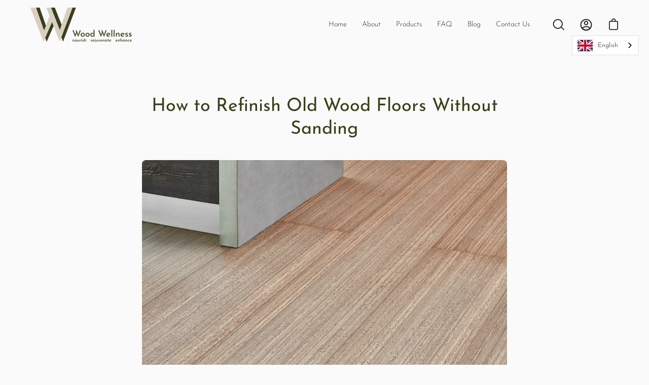

--- FILE ---
content_type: text/css
request_url: https://www.woodwellness.com/cdn/shop/t/39/assets/theme.css?v=61510883826846356041765954382
body_size: 49138
content:
@charset "UTF-8";:root{--bg:var(--COLOR-BG);--bg-alpha-25:var(--COLOR-BG-ALPHA-25);--bg-alpha-35:var(--COLOR-BG-ALPHA-35);--bg-alpha-60:var(--COLOR-BG-ALPHA-60);--bg-darken:var(--COLOR-BG-DARKEN);--bg-lighten-darken:var(--COLOR-BG-LIGHTEN-DARKEN);--bg-lighten-darken-contrast:var(--COLOR-BG-LIGHTEN-DARKEN-CONTRAST);--bg-overlay:var(--COLOR-BG-OVERLAY);--text:var(--COLOR-TEXT);--text-darken:var(--COLOR-TEXT-DARKEN);--text-lighten:var(--COLOR-TEXT-LIGHTEN);--text-alpha-5:var(--COLOR-TEXT-ALPHA-5);--text-alpha-8:var(--COLOR-TEXT-ALPHA-8);--text-alpha-10:var(--COLOR-TEXT-ALPHA-10);--text-alpha-15:var(--COLOR-TEXT-ALPHA-15);--text-alpha-25:var(--COLOR-TEXT-ALPHA-25);--text-alpha-50:var(--COLOR-TEXT-ALPHA-50);--text-alpha-60:var(--COLOR-TEXT-ALPHA-60);--text-alpha-85:var(--COLOR-TEXT-ALPHA-85);--heading:var(--COLOR-HEADING);--accent:var(--COLOR-ACCENT);--accent-text:var(--COLOR-ACCENT-TEXT);--accent-alpha-50:var(--COLOR-ACCENT-ALPHA-50);--input-bg:var(--COLOR-INPUT-BG);--border:var(--COLOR-BORDER);--border-alpha-15:var(--COLOR-BORDER-ALPHA-15);--border-alpha-30:var(--COLOR-BORDER-ALPHA-30);--border-alpha-50:var(--COLOR-BORDER-ALPHA-50);--border-alpha-65:var(--COLOR-BORDER-ALPHA-65);--border-lighten-darken:var(--COLOR-BORDER-LIGHTEN-DARKEN);--hairline:var(--COLOR-BORDER-HAIRLINE);--button-primary-bg:var(--COLOR-BUTTON-PRIMARY-BG);--button-primary-bg-alpha-50:var(--COLOR-BUTTON-PRIMARY-BG-ALPHA-50);--button-primary-fade:var(--COLOR-BUTTON-PRIMARY-FADE);--button-primary-text:var(--COLOR-BUTTON-PRIMARY-TEXT);--button-primary-text-alpha-50:var(--COLOR-BUTTON-PRIMARY-TEXT-ALPHA-50);--button-secondary-bg:var(--COLOR-BUTTON-SECONDARY-BG);--button-secondary-text:var(--COLOR-BUTTON-SECONDARY-TEXT);--button-secondary-text-alpha-50:var(--COLOR-BUTTON-SECONDARY-TEXT-ALPHA-50);--error:var(--COLOR-ERROR);--error-bg:var(--COLOR-ERROR-BG);--success:var(--COLOR-SUCCESS);--success-bg:var(--COLOR-SUCCESS-BG);--disabled-grey:var(--COLOR-DISABLED-GREY);--disabled-grey-darken:var(--COLOR-DISABLED-GREY-DARKEN);--white:var(--COLOR-WHITE);--white-alpha-50:var(--COLOR-WHITE-ALPHA-50);--white-alpha-60:var(--COLOR-WHITE-ALPHA-60);--black:var(--COLOR-BLACK);--black-alpha-50:var(--COLOR-BLACK-ALPHA-50);--black-alpha-60:var(--COLOR-BLACK-ALPHA-60);--adjust-body:var(--FONT-ADJUST-BODY);--adjust-heading:var(--FONT-ADJUST-HEADING);--adjust-button:var(--FONT-ADJUST-BUTTON);--adjust-nav:var(--FONT-ADJUST-NAV)}a{text-decoration:none}body,html{font-size:1rem}body{line-height:1.5625;color:var(--text);-webkit-font-smoothing:antialiased;-webkit-text-size-adjust:100%}body,button,input,select,textarea{font-family:var(--FONT-STACK-BODY);font-weight:var(--FONT-WEIGHT-BODY);font-style:var(--FONT-STYLE-BODY)}button,input,select,textarea{font-size:calc(1rem*var(--adjust-body));border-radius:var(--RADIUS)}.h1,.h2,.h3,.h4,.h5,.h6,h1,h2,h3,h4,h5,h6{display:block;color:var(--heading);font-family:var(--FONT-STACK-HEADING);font-weight:var(--FONT-WEIGHT-HEADING);font-style:var(--FONT-STYLE-HEADING);margin:0 0 .5em;line-height:1.25}.h1 a,.h2 a,.h3 a,.h4 a,.h5 a,.h6 a,h1 a,h2 a,h3 a,h4 a,h5 a,h6 a{text-decoration:none;font-weight:inherit;color:inherit}.h1 .strong,.h1 strong,.h1.strong,.h2 .strong,.h2 strong,.h2.strong,.h3 .strong,.h3 strong,.h3.strong,.h4 .strong,.h4 strong,.h4.strong,.h5 .strong,.h5 strong,.h5.strong,.h6 .strong,.h6 strong,.h6.strong,h1 .strong,h1 strong,h1.strong,h2 .strong,h2 strong,h2.strong,h3 .strong,h3 strong,h3.strong,h4 .strong,h4 strong,h4.strong,h5 .strong,h5 strong,h5.strong,h6 .strong,h6 strong,h6.strong{font-weight:var(--FONT-WEIGHT-HEADING-BOLD)}.h1,h1{font-size:calc(3rem*var(--adjust-heading))}@media only screen and (max-width:1439px){.h1,h1{font-size:calc(2.5rem*var(--adjust-heading))}}@media only screen and (max-width:767px){.h1,h1{font-size:calc(2.25rem*var(--adjust-heading))}}.h2,h2{font-size:calc(2.25rem*var(--adjust-heading))}@media only screen and (max-width:1439px){.h2,h2{font-size:calc(2rem*var(--adjust-heading))}}@media only screen and (max-width:767px){.h2,h2{font-size:calc(1.75rem*var(--adjust-heading))}}.h3,h3{font-size:calc(1.75rem*var(--adjust-heading))}@media only screen and (max-width:1439px){.h3,h3{font-size:calc(1.5rem*var(--adjust-heading))}}@media only screen and (max-width:767px){.h3,h3{font-size:calc(1.25rem*var(--adjust-heading))}}.h4,h4{font-size:calc(1.3125rem*var(--adjust-heading))}@media only screen and (max-width:1439px){.h4,h4{font-size:calc(1.28rem*var(--adjust-heading))}}@media only screen and (max-width:767px){.h4,h4{font-size:calc(1.25rem*var(--adjust-heading))}}.h5,h5{font-size:calc(1.1rem*var(--adjust-heading))}@media only screen and (max-width:767px){.h5,h5{font-size:calc(1rem*var(--adjust-heading))}}.h6,h6{font-size:calc(1rem*var(--adjust-heading))}@media only screen and (max-width:767px){.h6,h6{font-size:calc(.875rem*var(--adjust-heading))}}.h1-body{font-size:calc(3rem*var(--adjust-body))}@media only screen and (max-width:767px){.h1-body{font-size:calc(2rem*var(--adjust-body))}}.h2-body{font-size:calc(3rem*var(--adjust-body))}@media only screen and (max-width:767px){.h2-body{font-size:calc(2rem*var(--adjust-body))}}.h3-body{font-size:calc(2rem*var(--adjust-body))}@media only screen and (max-width:767px){.h3-body{font-size:calc(1.5rem*var(--adjust-body))}}.h4-body{font-size:calc(1.3125rem*var(--adjust-body))}@media only screen and (max-width:767px){.h4-body{font-size:calc(1.25rem*var(--adjust-body))}}.h5-body{font-size:calc(1.1rem*var(--adjust-body))}@media only screen and (max-width:767px){.h5-body{font-size:calc(1rem*var(--adjust-body))}}.h6-body{font-size:calc(1rem*var(--adjust-body))}@media only screen and (max-width:767px){.h6-body{font-size:calc(.875rem*var(--adjust-body))}}p img{margin:0}p a{color:inherit;text-decoration:underline}em{font-style:var(--FONT-STYLE-BODY-ITALIC)}b,strong{font-weight:var(--FONT-WEIGHT-BODY-BOLD)}small{font-size:calc(.75rem*var(--adjust-body))}sub,sup{position:relative;font-size:60%;vertical-align:baseline}sup{top:-.5em}sub{bottom:-.5em}.main-heading{font-size:calc(3rem*var(--adjust-heading));line-height:1.2;margin-bottom:10px;color:var(--heading)}@media only screen and (max-width:1439px){.main-heading{font-size:calc(2.5rem*var(--adjust-heading))}}@media only screen and (max-width:767px){.main-heading{font-size:calc(2.25rem*var(--adjust-heading))}}.main-subheading,.main-text{margin-bottom:10px}.main-text{display:block;color:var(--text);font-size:calc(1.3125rem*var(--adjust-body));font-family:var(--FONT-STACK-BODY);font-weight:var(--FONT-WEIGHT-BODY);font-style:var(--FONT-STYLE-BODY)}@media only screen and (max-width:767px){.main-text{font-size:calc(1.25rem*var(--adjust-body))}}.section-header__subheading,.subheading-text{font-family:var(--FONT-STACK-SUBHEADING);font-weight:var(--FONT-WEIGHT-SUBHEADING-MEDIUM);font-size:calc(.875rem*var(--FONT-ADJUST-SUBHEADING));text-transform:var(--SUBHEADING-TEXT-CAPS);letter-spacing:var(--LETTER-SPACING-SUBHEADING);color:inherit}.text-discounts{opacity:.7;font-size:calc(.875rem*var(--adjust-body))}.text-discounts .price{color:inherit}.text-left{text-align:left}.text-center{text-align:center}.text-right{text-align:right}*,:after,:before,input{box-sizing:border-box}body,html{padding:0;margin:0}input{background:none}article,aside,details,figcaption,figure,footer,header,hgroup,main,nav,section,summary{display:block}details,header,main{overflow:hidden}audio,canvas,progress,video{display:inline-block;vertical-align:baseline}input[type=number]::-webkit-inner-spin-button,input[type=number]::-webkit-outer-spin-button{height:auto;margin:0;-webkit-appearance:none}input[type=search]::-webkit-search-cancel-button,input[type=search]::-webkit-search-decoration{-webkit-appearance:none}[hidden],template{display:none}blockquote{font-size:calc(.9375rem*var(--adjust-body));line-height:1.45;font-style:var(--FONT-STYLE-BODY-ITALIC);margin:0 0 var(--gutter);padding:calc(var(--gutter)/2) var(--gutter)}blockquote p{margin-bottom:0}blockquote p+cite{margin-top:calc(var(--gutter)/2)}blockquote cite{display:block;font-size:calc(.6875rem*var(--adjust-body))}blockquote cite:before{content:"\2014  "}code,pre{background-color:#faf7f5;font-family:Consolas,monospace;font-size:calc(.875rem*var(--adjust-body));border:0;padding:0 2px;color:#51ab62}pre{overflow:auto;padding:calc(var(--gutter)/2);margin:0 0 var(--gutter)}hr{clear:both;border-top:solid var(--accent);border-width:2px 0 0;margin:var(--gutter) 0;height:0}hr.hr--small{margin:calc(var(--gutter)/2) 0}hr.hr--clear{border-top-color:transparent}ol,ul{margin:0 0 calc(var(--gutter)/2) 20px;padding:0}ol{list-style:decimal}ol ol,ol ul,ul ol,ul ul{margin:4px 0 5px 20px}li{margin-bottom:.25em}ul.square{list-style:square outside}ul.disc{list-style:disc outside}ol.alpha{list-style:lower-alpha outside}.no-bullets{list-style:none outside}.inline-list,.no-bullets{margin-left:0}.inline-list li{display:inline-block;margin-bottom:0}table{width:100%;border-collapse:collapse;border-spacing:0;border:1px solid var(--border)}.table-wrap{max-width:100%;overflow-x:auto;overflow-y:hidden;-webkit-overflow-scrolling:touch}@media only screen and (max-width:767px){.table-wrap{margin-bottom:20px}}td,th{text-align:left;padding:20px;font-weight:inherit;border:1px solid var(--border)}@media only screen and (max-width:767px){td,th{padding:15px}}@media only screen and (max-width:479px){td,th{padding:10px}}img{border:0}svg:not(:root){overflow:hidden}iframe,img{max-width:100%}form{margin-bottom:0}button,input,select,textarea{color:var(--text);padding:0;margin:0;line-height:26px;-webkit-user-select:text;-moz-user-select:text;-ms-user-select:text;user-select:text}button,input,textarea{-webkit-appearance:none;-moz-appearance:none}button{background:none;border:none;display:inline-block;cursor:pointer;font-family:var(--FONT-STACK-BODY);font-weight:var(--FONT-WEIGHT-BODY);font-style:var(--FONT-STYLE-BODY)}fieldset{padding:calc(var(--gutter)/2)}legend{border:0;padding:0}button,input[type=submit]{cursor:pointer}input,select,textarea{font-size:var(--FONT-SIZE-INPUT);border:1px solid var(--border);background:var(--input-bg);max-width:100%;padding:13px 20px}input.disabled,input[disabled],select.disabled,select[disabled],textarea.disabled,textarea[disabled]{cursor:default;background-color:var(--disabled-grey);border-color:var(--disabled-grey-darken)}input[type=checkbox],input[type=radio]{display:inline-block;padding:0;width:auto}input[type=checkbox]{-webkit-appearance:checkbox;-moz-appearance:checkbox}input[type=radio]{-webkit-appearance:radio;-moz-appearance:radio}input[type=image]{padding-left:0;padding-right:0}select{-webkit-appearance:none;-moz-appearance:none;appearance:none;text-overflow:"";cursor:pointer}::-webkit-input-placeholder{color:var(--text)}::-moz-placeholder{color:var(--text)}:-ms-input-placeholder{color:var(--text)}:-moz-placeholder{color:var(--text)}optgroup{font-weight:var(--FONT-WEIGHT-BODY-BOLD)}option{color:#000;background-color:#fff}select::-ms-expand{display:none}@media only screen and (max-width:767px){.table--responsive h2,.table--responsive h3{text-align:center}.table--responsive thead{display:none}.table--responsive tr{display:block;position:relative}.table--responsive th{padding:10px 10px 0}.table--responsive td,.table--responsive tr{float:left;clear:both;width:100%}.table--responsive td,.table--responsive th{display:block;padding:15px 15px 15px 0}}@media only screen and (max-width:479px){.table--small-hide{display:none!important}}body:not(.no-outline) .skip-link:focus{clip:auto;width:auto;height:auto;margin:0;color:var(--text);background-color:var(--bg);padding:10px;opacity:1;z-index:10000;transition:none}body:not(.no-outline) .btn--quick.focus-visible,body:not(.no-outline) .btn--quick:focus,body:not(.no-outline) .collection__sort__input:focus~label,body:not(.no-outline) .deferred-media__poster:focus .deferred-media__poster-button,body:not(.no-outline) .filter__input:focus~label,body:not(.no-outline) .focus-visible.search-results__item__image,body:not(.no-outline) .menu__item:focus>.navlink,body:not(.no-outline) .mosaic__item:focus-within,body:not(.no-outline) .product-single__media-slide.focus-visible,body:not(.no-outline) .product-single__media-slide:focus,body:not(.no-outline) .product__accordion__title.focus-visible,body:not(.no-outline) .product__accordion__title:focus,body:not(.no-outline) .product__media.focus-visible,body:not(.no-outline) .product__media:focus,body:not(.no-outline) .radio__button:focus-within input+.radio__label,body:not(.no-outline) .radio__input.focus-visible+.radio__label,body:not(.no-outline) .radio__input:focus+.radio__label,body:not(.no-outline) .search-results__item__image:focus,body:not(.no-outline) .swatch__button .swatch__input.focus-visible+.swatch__label,body:not(.no-outline) .swatch__button .swatch__input:focus+.swatch__label,body:not(.no-outline) model-viewer.focus-visible,body:not(.no-outline) model-viewer:focus{outline:5px auto -webkit-focus-ring-color}body:not(.no-outline) .featured-collection--slider .flickity-button.focus-visible,body:not(.no-outline) .featured-collection--slider .flickity-button:focus,body:not(.no-outline) .product-single__media-slider .flickity-button.focus-visible,body:not(.no-outline) .product-single__media-slider .flickity-button:focus{opacity:1}body:not(.no-outline) .blog-item:focus-within .blog-item__article__tag,body:not(.no-outline) .blog-item:focus-within .blog-item__article__tag:after{opacity:1;visibility:visible;transition-delay:0s}body:not(.no-outline) .flickity-button:focus{box-shadow:0 0 0 5px #19f}body:not(.no-outline) .product-grid-item .btn.focus-visible,body:not(.no-outline) .product-grid-item .btn:focus,body:not(.no-outline) .product-grid-item .focus-visible.shopify-payment-button__button--unbranded,body:not(.no-outline) .product-grid-item .shopify-payment-button__button--unbranded:focus{opacity:1;transform:translateY(0);transition:none}body:not(.no-outline) .btn:focus,body:not(.no-outline) .shopify-payment-button__button--unbranded:focus{outline:5px auto -webkit-focus-ring-color}body:not(.no-outline) .blog-item__article__link:focus,body:not(.no-outline) [data-collapsible-trigger]:focus{outline-offset:-2px}body:not(.no-outline) .mobile-menu__item:focus-within{overflow:initial}body:not(.no-outline) .deferred-media__poster,body:not(.no-outline) .deferred-media__poster.focus-visible,body:not(.no-outline) .deferred-media__poster:focus,body:not(.no-outline) .deferred-media__poster:focus-visible{outline:none}.no-js body.no-outline :focus{outline:auto;outline:5px auto -webkit-focus-ring-color}a{color:var(--text);background:transparent}button[disabled],input[disabled]{cursor:default}.btn,.shopify-payment-button__button--unbranded{position:relative;display:inline-block;overflow:hidden;color:var(--button-primary-text);background:var(--button-primary-bg);border:2px solid var(--button-primary-bg);padding:15px 22px;line-height:22px;border-radius:var(--RADIUS);text-transform:var(--BUTTON-TEXT-CAPS);text-decoration:none;box-shadow:none;font-family:var(--FONT-STACK-BUTTON);font-weight:var(--FONT-WEIGHT-BUTTON);font-style:var(--FONT-STYLE-BUTTON);font-size:calc(1rem*var(--adjust-button));text-align:center;letter-spacing:var(--LETTER-SPACING-BUTTON);will-change:color,border,background;transition:color .3s ease,border .3s ease,background 0s linear 0s;z-index:1;-webkit-tap-highlight-color:initial}.btn:before,.shopify-payment-button__button--unbranded:before{content:"";position:absolute;display:flex;left:-1px;top:0;right:-1px;bottom:0;background:var(--button-primary-text);transform:scaleY(0);transform-origin:top center;will-change:transform;z-index:-1;transition:transform .3s ease}.show-buttons-animation .btn:hover,.show-buttons-animation .shopify-payment-button__button--unbranded:hover{color:var(--button-primary-bg);background-color:var(--button-primary-bg);border-color:var(--button-primary-bg);transition:color .3s ease,border .3s ease,background 0s linear .3s}.show-buttons-animation .btn:hover:before,.show-buttons-animation .shopify-payment-button__button--unbranded:hover:before{transform-origin:bottom center;transform:none}.btn.disabled,.btn:disabled,.btn[disabled],.disabled.shopify-payment-button__button--unbranded,.shopify-payment-button__button--unbranded:disabled,[disabled].shopify-payment-button__button--unbranded{cursor:default;background:var(--button-primary-bg);color:var(--button-primary-text-alpha-50)}.btn.disabled:hover,.btn:disabled:hover,.btn[disabled]:hover,.disabled.shopify-payment-button__button--unbranded:hover,.shopify-payment-button__button--unbranded:disabled:hover,[disabled].shopify-payment-button__button--unbranded:hover{color:var(--button-primary-text-alpha-50)}.show-buttons-animation .btn.disabled:before,.show-buttons-animation .btn:disabled:before,.show-buttons-animation .btn[disabled]:before,.show-buttons-animation .disabled.shopify-payment-button__button--unbranded:before,.show-buttons-animation .shopify-payment-button__button--unbranded:disabled:before,.show-buttons-animation [disabled].shopify-payment-button__button--unbranded:before{transform:scaleY(0)}@media only screen and (min-width:480px){.btn,.shopify-payment-button__button--unbranded{min-width:120px}}@media only screen and (min-width:1440px){.btn,.shopify-payment-button__button--unbranded{min-width:180px}}@media only screen and (max-width:479px){.btn,.shopify-payment-button__button--unbranded{width:100%}}.btn--secondary{color:var(--button-secondary-text);background:var(--button-secondary-bg);border-color:var(--button-secondary-text)}.btn--secondary:before{background:var(--button-secondary-text)}.show-buttons-animation .btn--secondary:hover{color:var(--button-secondary-bg);border-color:var(--button-secondary-text);background-color:var(--button-secondary-text)}.btn--secondary.disabled,.btn--secondary:disabled,.btn--secondary[disabled]{border:1px solid var(--button-secondary-text-alpha-50);color:var(--button-secondary-text-alpha-50);background:var(--button-secondary-bg)}.show-buttons-animation .btn--secondary.disabled:before,.show-buttons-animation .btn--secondary:disabled:before,.show-buttons-animation .btn--secondary[disabled]:before{content:none}.show-buttons-animation .btn--secondary.disabled:hover,.show-buttons-animation .btn--secondary:disabled:hover,.show-buttons-animation .btn--secondary[disabled]:hover{background:var(--button-secondary-bg)}.btn--ar:before{content:none}.btn--small{min-width:0;padding:10px 18px}.btn--text{font-weight:var(--FONT-WEIGHT-BUTTON-BOLD);padding:0;border-width:0 0 1px;border-color:transparent;border-radius:0;color:var(--text);background:none;min-width:0;width:auto;overflow:initial}.show-buttons-animation .btn--text:hover{color:var(--text);background:none;border-color:var(--text)}.btn--text:before{content:none}input.btn,input.shopify-payment-button__button--unbranded{background:var(--button-primary-bg)}.show-buttons-animation input.btn,.show-buttons-animation input.shopify-payment-button__button--unbranded{transition:background .3s ease,color .3s ease}.show-buttons-animation input.btn:hover,.show-buttons-animation input.shopify-payment-button__button--unbranded:hover{color:var(--button-primary-bg);background:var(--button-primary-text);transition:background .3s ease,color .3s ease}.show-buttons-animation input.btn:before,.show-buttons-animation input.shopify-payment-button__button--unbranded:before{content:none}.additional-checkout-buttons{overflow:hidden}.additional-checkout-buttons .dynamic-checkout__content .shopify-cleanslate>div>div{margin:0!important}.additional-checkout-buttons .dynamic-checkout__content .shopify-cleanslate>div>div>div{height:auto!important;min-width:100%!important;width:100%!important;max-width:100%!important;margin-left:0!important;margin-right:0!important}.additional-checkout-buttons .dynamic-checkout__content .shopify-cleanslate div[role=button],.additional-checkout-buttons .dynamic-checkout__content .shopify-cleanslate form,.additional-checkout-buttons .dynamic-checkout__content .shopify-cleanslate iframe{border-radius:var(--RADIUS)!important;overflow:hidden!important}.shopify-payment-button{position:relative;display:inline-block;padding-bottom:0!important;max-width:100%;transition:color .2s ease,border .2s ease,background .2s ease,width .2s ease}.shopify-payment-button .shopify-payment-button__button{min-width:100%;border-radius:var(--RADIUS)}.cart__checkout{width:100%;max-width:300px}.shopify-payment-button__button button[type=submit]{border-radius:var(--RADIUS)!important;height:56px!important}.shopify-payment-button__button--branded{height:56px;border-radius:var(--RADIUS);overflow:hidden}.shopify-payment-button__button--unbranded{transition:color .3s ease,border .3s ease,background 0s linear 0s!important;color:var(--button-primary-bg)!important;background:var(--button-primary-text)!important;border:2px solid var(--button-primary-bg)!important;border-radius:var(--RADIUS)!important;font-family:var(--FONT-STACK-BUTTON)!important;font-style:var(--FONT-STYLE-BUTTON)!important;font-weight:var(--FONT-WEIGHT-BUTTON)!important;font-size:calc(1rem*var(--adjust-button))!important;letter-spacing:var(--LETTER-SPACING-BUTTON);padding:15px 22px!important;line-height:22px!important}.show-buttons-animation .shopify-payment-button__button--unbranded:before{background:var(--button-primary-bg)!important}.show-buttons-animation .shopify-payment-button__button--unbranded:hover{color:var(--button-primary-text)!important;background:var(--button-primary-bg)!important;border-color:var(--button-primary-bg)!important;transition:color .3s ease,border .3s ease,background 0s linear .3s!important}.shopify-payment-button__button--unbranded.disabled,.shopify-payment-button__button--unbranded:disabled,.shopify-payment-button__button--unbranded[disabled]{color:var(--button-primary-bg-alpha-50)!important;border-color:var(--button-primary-bg-alpha-50)!important}.shopify-payment-button__button--unbranded.disabled:hover,.shopify-payment-button__button--unbranded:disabled:hover,.shopify-payment-button__button--unbranded[disabled]:hover{color:var(--button-primary-bg-alpha-50)!important}.show-buttons-animation .shopify-payment-button__button--unbranded.disabled:hover,.show-buttons-animation .shopify-payment-button__button--unbranded:disabled:hover,.show-buttons-animation .shopify-payment-button__button--unbranded[disabled]:hover{background:var(--button-primary-text)!important}.show-buttons-animation .shopify-payment-button__button--unbranded.disabled:before,.show-buttons-animation .shopify-payment-button__button--unbranded:disabled:before,.show-buttons-animation .shopify-payment-button__button--unbranded[disabled]:before{transform:scaleY(0)}.btn--quick{position:absolute;right:15px;bottom:15px;width:35px;height:35px;padding:5px;border-radius:50%;display:flex;align-items:center;justify-content:center;cursor:pointer;pointer-events:auto;background:var(--COLOR-BG);box-shadow:0 4px 20px #0000001a,0 1px 3px #00000012}.btn--quick .icon-toggle-plus{color:var(--text)}.btn--quick:after{content:"";position:absolute;top:0;left:0;right:0;bottom:0;border-radius:50%;background:var(--bg);border:1px solid var(--border);opacity:0;z-index:-1;will-change:transform,opacity}@media only screen and (max-width:767px){.btn--quick{display:none}}.btn--quick .icon-toggle-plus{width:15px;height:15px;display:block;transition:transform .3s ease}.btn--quick:hover .icon-toggle-plus{transform:rotate(90deg)}.btn--quick:hover:after{-webkit-animation:pulseOutFast 1.5s ease infinite;animation:pulseOutFast 1.5s ease infinite}.btn--share{display:flex;align-items:center;justify-content:center;font-size:calc(.9rem*var(--adjust-body));padding-bottom:5px;font-family:var(--FONT-STACK-BODY);font-weight:var(--FONT-WEIGHT-BODY);font-style:var(--FONT-STYLE-BODY)}.progress-bar+.btn--quick,.progress-bar+.quick__form .btn--quick{bottom:25px}.btn--continue-shopping{width:100%}.btn--scroll-top{position:fixed;right:0;bottom:0;margin:calc(var(--gutter)/2);z-index:200;overflow:hidden;box-shadow:0 0 10px #0003;opacity:0;visibility:hidden;transition:opacity .3s ease,transform .3s ease,visibility 0s linear .3s;min-width:0;width:60px;height:60px}.btn--scroll-top.is-visible{opacity:1;visibility:visible;transition:opacity .5s ease,visibility 0s linear 0s}.btn--scroll-top .icon{transform:rotate(180deg)}/*!
 * animate.css -http://daneden.me/animate
 * Version - 3.5.1
 * Licensed under the MIT license - http://opensource.org/licenses/MIT
 *
 * Copyright (c) 2016 Daniel Eden
 */.animated{-webkit-animation-duration:1s;animation-duration:1s;-webkit-animation-fill-mode:both;animation-fill-mode:both}.animated.infinite{-webkit-animation-iteration-count:infinite;animation-iteration-count:infinite}@-webkit-keyframes fadeInOut{0%{opacity:0}20%{opacity:1}80%{opacity:1}to{opacity:0}}@keyframes fadeInOut{0%{opacity:0}20%{opacity:1}80%{opacity:1}to{opacity:0}}@-webkit-keyframes fadeIn{0%{opacity:0}to{opacity:1}}@keyframes fadeIn{0%{opacity:0}to{opacity:1}}@-webkit-keyframes fadeOut{0%{opacity:1}to{opacity:0}}@keyframes fadeOut{0%{opacity:1}to{opacity:0}}@-webkit-keyframes menuFadeIn{0%{opacity:0;transform:scale(.975)}to{opacity:1;transform:scale(1)}}@keyframes menuFadeIn{0%{opacity:0;transform:scale(.975)}to{opacity:1;transform:scale(1)}}@-webkit-keyframes move{0%{left:-100%}to{left:100%}}@keyframes move{0%{left:-100%}to{left:100%}}@-webkit-keyframes blink{0%{opacity:.2}20%{opacity:1}to{opacity:.2}}@keyframes blink{0%{opacity:.2}20%{opacity:1}to{opacity:.2}}@-webkit-keyframes showCompactHeader{0%{transform:translateY(-100%)}to{transform:translateY(0)}}@keyframes showCompactHeader{0%{transform:translateY(-100%)}to{transform:translateY(0)}}@-webkit-keyframes hideCompactHeader{0%{transform:translateY(0)}to{transform:translateY(-100%)}}@keyframes hideCompactHeader{0%{transform:translateY(0)}to{transform:translateY(-100%)}}@-webkit-keyframes pulse{0%{opacity:.1}50%{opacity:1}to{opacity:.1}}@keyframes pulse{0%{opacity:.1}50%{opacity:1}to{opacity:.1}}@-webkit-keyframes pulseOut{0%{transform:scale(0);opacity:0}69%{transform:scale(0);opacity:0}70%{transform:scale(1);opacity:.2}to{transform:scale(5);opacity:0}}@keyframes pulseOut{0%{transform:scale(0);opacity:0}69%{transform:scale(0);opacity:0}70%{transform:scale(1);opacity:.2}to{transform:scale(5);opacity:0}}@-webkit-keyframes pulseOutFast{0%{transform:scale(0);opacity:0}1%{transform:scale(1);opacity:.4}65%{transform:scale(1.9);opacity:0}to{transform:scale(1.9);opacity:0}}@keyframes pulseOutFast{0%{transform:scale(0);opacity:0}1%{transform:scale(1);opacity:.4}65%{transform:scale(1.9);opacity:0}to{transform:scale(1.9);opacity:0}}@-webkit-keyframes pulseOutSmall{0%{transform:scale(0);opacity:0}1%{transform:scale(1);opacity:.4}65%{transform:scale(1.65);opacity:0}to{transform:scale(1.65);opacity:0}}@keyframes pulseOutSmall{0%{transform:scale(0);opacity:0}1%{transform:scale(1);opacity:.4}65%{transform:scale(1.65);opacity:0}to{transform:scale(1.65);opacity:0}}@-webkit-keyframes progressBar{0%{width:0}to{width:100%}}@keyframes progressBar{0%{width:0}to{width:100%}}@-webkit-keyframes ticker{0%{transform:translateZ(0)}to{transform:translate3d(-100%,0,0)}}@keyframes ticker{0%{transform:translateZ(0)}to{transform:translate3d(-100%,0,0)}}@-webkit-keyframes fadeInUp{0%{transform:translateY(15px);opacity:0}50%{opacity:1}to{transform:translateZ(0);opacity:1}}@keyframes fadeInUp{0%{transform:translateY(15px);opacity:0}50%{opacity:1}to{transform:translateZ(0);opacity:1}}@-webkit-keyframes animate-svg{0%{stroke-dashoffset:88}to{stroke-dashoffset:0}}@keyframes animate-svg{0%{stroke-dashoffset:88}to{stroke-dashoffset:0}}.svg-loader{position:absolute;top:50%;left:50%;transform:translate(-50%,-50%)}.svg-loader circle{stroke-width:1;stroke:var(--button-primary-bg-alpha-50);fill:none}.svg-loader circle~circle{stroke:var(--button-primary-text);stroke-dashoffset:88;-webkit-animation:animate-svg 1s linear infinite;animation:animate-svg 1s linear infinite;-webkit-animation-play-state:paused;animation-play-state:paused}[data-animations=true] [data-bgset],[data-animations=true] [data-srcset]{opacity:0;transition:opacity .5s ease}[data-animations=true] [data-bgset].lazyloaded,[data-animations=true] [data-srcset].lazyloaded{opacity:1}.text-light{--text:var(--white);--text-alpha-50:hsla(0,0%,100%,.5);--heading:var(--white);--overlay:var(--black);color:var(--text)}.text-dark{--text:var(--black);--text-alpha-50:rgba(0,0,0,.5);--heading:var(--black);--overlay:var(--white);color:var(--text)}.text-dark .backdrop--radial:before{background:radial-gradient(#ffffff26 0,#fff0 65%)}.backdrop--radial{position:relative}.backdrop--radial:before{content:"";position:absolute;top:-100px;bottom:-100px;left:-200px;right:-200px;z-index:-1;border-radius:50%;background:radial-gradient(rgba(0,0,0,.15) 0,transparent 65%)}.caps{text-transform:uppercase}.placeholder-svg,.placeholder-svg-filled{position:relative;display:block;width:100%;height:100%;max-width:100%;max-height:100%;fill:var(--bg-lighten-darken-contrast)}.placeholder-svg-filled{background-color:var(--bg-lighten-darken)}.placeholder-svg--overlayed{position:relative}.placeholder-svg--overlayed:after{content:"";position:absolute;top:0;left:0;width:100%;height:100%;background-color:#000;opacity:.1}.placeholder-bg{background-size:contain!important;background-position:50%!important}.placeholder-noblocks{position:absolute;top:50%;left:50%;transform:translate(-50%,-50%);padding:calc(var(--gutter)/2);text-align:center}.no-image-placeholder{display:block;position:absolute;top:0;left:0;width:100%;height:100%;-o-object-fit:cover;object-fit:cover}.label-hidden{position:absolute;overflow:hidden;clip:rect(0 0 0 0);height:1px;width:1px;margin:-1px;padding:0;border:0}.no-placeholder .label-hidden,.visually-shown{position:inherit!important;overflow:auto;clip:auto;width:auto;height:auto;margin:0}.highlight{color:var(--accent)}.hidden{display:none}.fallback-text,.visually-hidden{position:absolute;overflow:hidden;clip:rect(0 0 0 0);height:1px;width:1px;margin:-1px;padding:0;border:0}.clearfix:after{content:"";display:table;clear:both}.is-transitioning{display:block!important;visibility:visible!important}.table-wrapper{overflow:auto}.full-height{height:var(--full-height)}.seven-fifty-height{height:750px}.six-fifty-height{height:650px}.five-fifty-height{height:550px}.four-fifty-height{height:450px}.three-fifty-height{height:350px}.two-fifty-height{height:250px}.two-hundred-height{height:200px}.one-fifty-height{height:150px}.one-hundred-height{height:100px}.bg-pos-center-top{background-position:top!important}.bg-pos-center-center{background-position:50%!important}.bg-pos-center-bottom{background-position:bottom!important}.bg-pos-left-center{background-position:0!important}.bg-pos-right-center{background-position:100%!important}.img-pos-center-top{-o-object-position:top;object-position:top}.img-pos-center-center{-o-object-position:center;object-position:center}.img-pos-center-bottom{-o-object-position:bottom;object-position:bottom}.img-pos-left-center{-o-object-position:left;object-position:left}.img-pos-right-center{-o-object-position:right;object-position:right}.align--top-left{align-items:flex-start;justify-content:flex-start;text-align:left}.align--top-center{align-items:flex-start;justify-content:center;text-align:center}.align--top-right{align-items:flex-start;justify-content:flex-end;text-align:left}@media only screen and (min-width:768px){.align--top-right{text-align:right}}.align--middle-left{align-items:center;justify-content:flex-start;text-align:left}.align--middle-center,.align--middle-split{align-items:center;justify-content:center;text-align:center}.align--middle-right{align-items:center;justify-content:flex-end;text-align:left}@media only screen and (min-width:768px){.align--middle-right{text-align:right}}.align--bottom-left{align-items:flex-end;justify-content:flex-start;text-align:left}.align--bottom-center{align-items:flex-end;justify-content:center;text-align:center}.align--bottom-right{align-items:flex-end;justify-content:flex-end;text-align:left}@media only screen and (min-width:768px){.align--bottom-right{text-align:right}}.align--bottom-right .wrapper,.align--middle-right .wrapper,.align--top-right .wrapper{margin-right:0}.align--bottom-left .wrapper,.align--middle-left .wrapper,.align--top-left .wrapper{margin-left:0}[data-scroll-locked] .site-header{padding-right:var(--scrollbar-width)}[data-scroll-locked] .banner,[data-scroll-locked] .collection__inner:after{width:100vw}[data-scroll-locked] .banner-inner,[data-scroll-locked] .collection__header,[data-scroll-locked] .top-bar{width:100vw;padding-right:var(--scrollbar-width)}[data-scroll-locked] .btn--scroll-top{right:var(--scrollbar-width)}:root{--site-width:var(--SITE-WIDTH);--site-width-narrow:var(--SITE-WIDTH-NARROW);--wrapper-width:calc(100vw - var(--scrollbar-width) - var(--gutter-mobile)*2)}@media only screen and (min-width:1440px){:root{--site-width:calc(var(--SITE-WIDTH) - var(--scrollbar-width));--wrapper-width:calc(var(--site-width) - var(--gutter)*2)}}@media only screen and (min-width:1024px) and (max-width:1439px){:root{--wrapper-width:calc(100vw - var(--scrollbar-width) - var(--gutter)*2)}}.wrapper--full{--wrapper-width:calc(100vw - var(--scrollbar-width) - var(--gutter-mobile)*2)}@media only screen and (min-width:1024px){.wrapper--full{--wrapper-width:calc(100vw - var(--scrollbar-width) - var(--gutter)*2)}}@media only screen and (min-width:1024px){.grid{grid-template-columns:var(--grid)}}@media only screen and (min-width:768px){.grid{justify-content:center}.grid .grid__item{width:100%}}.grid,.grid--center{display:grid;gap:var(--grid-gutter)}@media only screen and (max-width:1023px){.grid,.grid--center{grid-template-columns:var(--grid-tablet)}}@media only screen and (max-width:479px){.grid,.grid--center{grid-template-columns:var(--grid-mobile)}.grid--center .mobile--one-whole,.grid .mobile--one-whole{grid-column:span 2}}@media only screen and (min-width:1024px){.grid--center{display:flex;justify-content:center;gap:0}.grid--center .grid__item{margin:0 calc(var(--grid-gutter)/2)}}@media only screen and (min-width:768px) and (max-width:1023px){.grid--center .grid__item{width:100%}}@media only screen and (max-width:767px){.grid__container{overflow:hidden;margin:0 calc(var(--gutter-mobile)*-1)}}.wrapper--full .carousel__container{margin:0 calc(var(--gutter-mobile)*-1)}@media only screen and (min-width:1024px){.wrapper--full .carousel__container{margin:0 calc(var(--gutter)*-1)}.wrapper--full .carousel{padding:0 var(--gutter)}.wrapper--full .carousel .flickity-prev-next-button.next{right:calc(var(--gutter)*1.5)}.wrapper--full .carousel .flickity-prev-next-button.previous{left:calc(var(--gutter)*1.5)}}@media only screen and (max-width:1023px){.carousel__container{margin:0 calc(var(--gutter-mobile)*-1)}}.carousel{--flickity-btn-position:calc((var(--gutter) - var(--flickity-btn-size))/2)}.carousel>.flickity-viewport{overflow:visible}.carousel>.flickity-prev-next-button.next{right:var(--flickity-btn-position)}.carousel>.flickity-prev-next-button.previous{left:var(--flickity-btn-position)}@media only screen and (min-width:768px) and (max-width:1023px){.carousel{padding:0 var(--gutter-mobile)}}.carousel--inactive{display:flex;text-align:center;justify-content:center}@media only screen and (min-width:768px){.carousel--inactive .carousel__item{margin-right:var(--grid-gutter)}.carousel--inactive .carousel__item:last-child:not(:only-child){margin-right:0}}@media only screen and (max-width:767px){.carousel--mobile{--item-width-mobile:calc(var(--wrapper-width) - var(--grid-gutter));display:flex;flex-flow:row nowrap;justify-content:flex-start;gap:normal;margin:0;overflow-x:scroll;overflow-y:hidden;scroll-behavior:smooth;-ms-scroll-snap-type:x mandatory;scroll-snap-type:x mandatory;scrollbar-width:none;-ms-overflow-style:none}.carousel--mobile::-webkit-scrollbar{display:none}.carousel--mobile .carousel__item,.carousel--mobile .grid__item{display:block;float:none;flex:0 0 auto;scroll-snap-align:start;padding-left:var(--grid-gutter);padding-bottom:0;width:var(--item-width-mobile)}.carousel--mobile:after{content:"";display:block;position:relative;padding-right:var(--gutter-mobile)}}.carousel__item{width:calc(var(--wrapper-width) - var(--grid-gutter));display:block;white-space:normal;flex:0 0 auto}@media only screen and (min-width:768px){.carousel__item{margin-right:var(--grid-gutter)}}@media only screen and (max-width:767px){.grid--mobile{gap:var(--grid-gutter);display:grid;grid-template-columns:var(--grid-tablet);padding-left:var(--gutter-mobile);padding-right:var(--gutter-mobile)}}@media only screen and (max-width:479px){.grid--mobile{grid-template-columns:var(--grid-mobile)}}@media only screen and (min-width:1440px){.one-whole{width:var(--wrapper-width)}.one-half{width:calc((var(--wrapper-width) - var(--grid-gutter))/2)}.one-third{width:calc((var(--wrapper-width) - var(--grid-gutter)*2)/3)}.one-quarter{width:calc((var(--wrapper-width) - var(--grid-gutter)*3)/4)}.one-fifth{width:calc((var(--wrapper-width) - var(--grid-gutter)*4)/5)}.one-sixth{width:calc((var(--wrapper-width) - var(--grid-gutter)*5)/6)}.one-seventh{width:calc((var(--wrapper-width) - var(--grid-gutter)*6)/7)}.one-eighth{width:calc((var(--wrapper-width) - var(--grid-gutter)*7)/8)}}@media only screen and (min-width:1024px) and (max-width:1439px){.one-whole{width:calc(var(--wrapper-width) - var(--grid-gutter))}.one-half{width:calc((var(--wrapper-width) - var(--grid-gutter))/2)}.one-third{width:calc((var(--wrapper-width) - var(--grid-gutter)*2)/3)}.one-quarter{width:calc((var(--wrapper-width) - var(--grid-gutter)*3)/4)}.one-fifth{width:calc((var(--wrapper-width) - var(--grid-gutter)*4)/5)}.one-sixth{width:calc((var(--wrapper-width) - var(--grid-gutter)*5)/6)}.one-seventh{width:calc((var(--wrapper-width) - var(--grid-gutter)*6)/7)}.one-eighth{width:calc((var(--wrapper-width) - var(--grid-gutter)*7)/8)}}@media only screen and (min-width:768px) and (max-width:1023px){.one-whole{width:calc(var(--wrapper-width)*.9 - var(--grid-gutter))}.one-half,.one-quarter,.one-third{width:calc((var(--wrapper-width)*.9 - var(--grid-gutter))/2)}.one-eighth,.one-fifth,.one-seventh,.one-sixth{width:calc((var(--wrapper-width)*.9 - var(--grid-gutter))/4)}}@media only screen and (max-width:767px){.one-whole{width:calc(var(--wrapper-width)*.9 - var(--grid-gutter))}.one-eighth,.one-fifth,.one-half,.one-quarter,.one-seventh,.one-sixth,.one-third{width:calc((var(--wrapper-width)*.9 - var(--grid-gutter))/2)}.grid--mobile .one-eighth,.grid--mobile .one-fifth,.grid--mobile .one-half,.grid--mobile .one-quarter,.grid--mobile .one-seventh,.grid--mobile .one-sixth,.grid--mobile .one-third{width:100%}.carousel__item:only-child,.grid__item:only-child{margin:0 auto}}@media only screen and (max-width:479px){.mobile--one-whole{width:calc(var(--wrapper-width)*.9 - var(--grid-gutter))}.mobile--one-half{width:calc((var(--wrapper-width)*.9 - var(--grid-gutter))/2)}.carousel__item:only-child,.grid__item:only-child{width:100%}}.no-js select{-webkit-appearance:auto;-moz-appearance:auto;appearance:auto}.no-js .article-preview-image.lazyload,.no-js .cart__item__quantity-minus,.no-js .cart__item__quantity-plus,.no-js .cart__widget__title:after,.no-js .cart__widget__title:before,.no-js .collection__filter__title .icon,.no-js .collection__sort__label .icon,.no-js .drawer,.no-js .featured-image-section.lazyload,.no-js .lazyload,.no-js .loading,.no-js .pagination--infinite,.no-js .popup,.no-js .product__accordion__title .icon,.no-js .product__media__slide:not(:first-child),.no-js .product__selectors,.no-js .quantity__btn,.no-js .selector-wrapper,.no-js .will-lazyload{display:none!important}.no-js .slider--fade .item,.no-js .slider--zoom-out .item{opacity:1;z-index:auto}.no-js .slide-background{height:100%}.no-js .site-header{color:var(--text)!important;background:var(--bg)}.no-js .site-header--loading{opacity:1;overflow:visible}.no-js .product__form__select{display:inline-block;margin-right:5px}.no-js .site-header--transparent:not(.is-megamenu-open) .logo__image-link--other{display:block}.no-js .site-header--transparent:not(.is-megamenu-open) .logo__image-link--home{display:none}.no-js .menu__item.grandparent:focus-within .header__dropdown,.no-js .menu__item.grandparent:focus-within .navlink,.no-js .menu__item.grandparent:hover .header__dropdown,.no-js .menu__item.grandparent:hover .navlink,.no-js .menu__item.parent:focus-within .header__dropdown,.no-js .menu__item.parent:focus-within .navlink,.no-js .menu__item.parent:hover .header__dropdown,.no-js .menu__item.parent:hover .navlink{opacity:1!important;visibility:visible!important;pointer-events:auto}.no-js .navlink--toplevel:focus+.header__dropdown,.no-js .navlink--toplevel:focus+.header__dropdown .navlink{opacity:1!important;visibility:visible!important}.no-js .header__dropdown__image{opacity:1}.no-js .products-list__item__content{position:relative;opacity:1}.no-js .aos-initialized [data-aos][data-aos]{opacity:1;transform:none}.no-js .cart__update{display:flex;justify-content:center;width:auto;margin:var(--inner) 0 0 auto}.no-js .cart__checkout--no-js{display:none}.no-js .slider{height:auto}.no-js .cart__acceptance__input~.cart__buttons .cart__checkout{display:none}.no-js .cart__acceptance__input:checked~.cart__buttons .cart__checkout,.no-js .cart__acceptance__input~.cart__buttons .cart__checkout--no-js{display:block}.no-js .cart__acceptance__input:checked~.cart__buttons .cart__checkout--no-js{display:none}.no-js .product__accordion__inner{top:0}.no-js [data-collapsible-content]{transform:none}.no-js [data-collapsible-container]{visibility:initial;opacity:1;height:auto}.no-js .dropdown__item--has-items:focus-within>.dropdown,.no-js .dropdown__item--has-items:hover>.dropdown,.no-js .menu__item--has-items:focus-within>.dropdown,.no-js .menu__item--has-items:focus-within>.megamenu,.no-js .menu__item--has-items:hover>.dropdown,.no-js .menu__item--has-items:hover>.megamenu{opacity:1;visibility:visible;pointer-events:auto;z-index:auto}.no-js .megamenu__links{opacity:1}.no-js .mobile-nav [data-collapsible-content],.no-js .nav [data-collapsible-content]{transform:none}.no-js .tab__content{visibility:visible;position:static;opacity:1;display:inherit}.no-js .tab__content:not(.current),.no-js .tab__content:not(.current) *{pointer-events:auto!important}.no-js .cart__item__image img{max-width:100px;max-height:100px}.no-js .carousel{display:flex;flex-flow:row wrap;text-align:center}@media only screen and (max-width:767px){.no-js .carousel{flex-flow:row nowrap;margin:0;overflow-x:scroll;overflow-y:hidden;scrollbar-width:none;-ms-overflow-style:none}.no-js .carousel::-webkit-scrollbar{display:none}}.no-js .carousel .carousel__item{margin-right:var(--grid-gutter)}.no-js .carousel .carousel__item:last-child{margin-right:0}.no-js .product-grid-item--featured{height:auto}.no-js.ie11 .article__preview-image.lazyload,.no-js.ie11 .cart__checkout,.no-js.ie11 .lazyload,.no-js.ie11 .site-header--transparent:not(.is-megamenu-open) .logo__image-link--home{display:block!important}.no-js.ie11 .logo .logo__image-link.logo__image-link--home,.no-js.ie11 .product__selectors{display:none!important}.no-js.ie11 .quantity__btn,.no-js.ie11 .selector-wrapper{display:none}.no-js.ie11 .menu__item--has-megamenu{position:relative}.no-js.ie11 ul li:hover .dropdown{opacity:1;visibility:visible;pointer-events:auto}.no-js .announcement__scale.ticker--unloaded{opacity:1;position:static;width:auto}.no-js .image-accordions{display:flex;flex:1}@media only screen and (min-width:768px){.no-js .image-accordions .is-expanded{flex:1}}.no-js .image-accordion__image__container{width:100%!important}.no-js .image-accordion__text__buttons{flex-direction:column}.icon{fill:currentColor;display:inline-block;width:100%;height:100%}.icon-arrow,.icon-toggle-minus,.icon-toggle-plus{width:12px;height:12px}.icon-close{display:block;width:100%;height:100%;transition:transform .3s ease}.icon-shopping-bag{vertical-align:middle;pointer-events:none}.icon-filter{width:20px;height:13px}.icon-hamburger{display:block;width:28px;height:28px;padding:0 2px}.icon-css-arrow,.icon-hamburger{pointer-events:none}.icon-play{width:30px;height:30px}.icon-share{width:20px;height:calc(19px*var(--adjust-body));margin-right:10px}.icon-media-model,.icon-media-video{fill:var(--bg)}.icon-media-model-outline,.icon-media-video-outline{stroke:var(--text-alpha-5)}.icon-media-model-element,.icon-media-video-element{fill:var(--text)}.wide-image{overflow:hidden;position:relative;background-color:transparent}.background-size-cover{background-size:cover;background-position:50%;background-color:var(--COLOR-BG);height:100%;overflow:hidden;position:absolute;top:0;right:0;z-index:1}.background-size-cover,.responsive-wide-image{display:block;width:100%}.fade-in-image .background-size-cover.lazyloaded{opacity:1}.fade-in-image .background-size-cover{opacity:0;transition:opacity .5s ease-in}.no-js .fade-in-image .background-size-cover{opacity:1}.fade-in-image-zoom .background-size-cover.lazyloaded{opacity:1;transform:scale(1)}.fade-in-image-zoom .background-size-cover{opacity:0;transform:scale(1.06);transition:opacity .65s ease,transform 2s ease}.no-js .fade-in-image-zoom .background-size-cover{opacity:1;transform:scale(1)}.image__fill{position:relative;overflow:hidden}.image__fill .placeholder-svg--overlayed{position:absolute;top:0;left:0;width:100%;height:100%}.hidden-label{position:absolute;height:0;width:0;margin-bottom:0;overflow:hidden;clip:rect(1px,1px,1px,1px)}.form-vertical-wrapper{max-width:480px;margin:0 auto}.form-vertical{margin-bottom:calc(var(--gutter)/2)}.form-vertical button,.form-vertical input,.form-vertical select,.form-vertical textarea{display:block;margin-bottom:10px}.form-vertical input[type=checkbox],.form-vertical input[type=radio]{display:inline-block}.form__heading{text-align:center;margin-bottom:20px}.form__item{padding:0;border:0;margin:0 0 20px}.form__item .selector-wrapper{display:block;position:relative;margin:0;padding:0;width:100%}.form__item .selector-wrapper .icon-arrow{position:absolute;top:0;right:0;width:52px;padding:0 20px;height:100%;pointer-events:none}.form__item select{margin:0;width:100%}.form__item--checkbox,.form__item--radio{margin:20px 0}.form__item--checkbox label,.form__item--radio label{clear:both;display:block}.form__item--checkbox span,.form__item--radio span{display:block}.form__item--checkbox+.form__item--checkbox{margin-top:-20px}.form__item--submit{margin:30px 0 0}.form__label{display:block;margin:0 0 10px}.input--full{width:100%}.input--checkbox,.input--radio{margin:5px 8px 10px 0;float:left}input.error,select.error,textarea.error{border-color:var(--error);background-color:var(--input-bg);color:var(--error)}label.error{color:var(--error)}.input-group{--form-margin:20px;--input-height:54px;display:flex;flex-direction:column;margin:calc(var(--form-margin)/-2)}@media only screen and (min-width:768px){.input-group{flex-flow:row wrap}}.align--bottom-left .input-group,.align--middle-left .input-group,.align--middle-split .input-group,.align--top-left .input-group,.item--bottom-left .input-group,.item--left .input-group,.item--top-left .input-group,.text-left .input-group{justify-content:left}.align--bottom-center .input-group,.align--middle-center .input-group,.align--middle-split .input-group,.align--top-center .input-group,.item--bottom-center .input-group,.item--center .input-group,.item--top-center .input-group,.text-center .input-group{justify-content:center}@media only screen and (min-width:768px){.align--bottom-right .input-group,.align--middle-right .input-group,.align--middle-split .input-group,.align--top-right .input-group,.item--bottom-right .input-group,.item--right .input-group,.item--top-right .input-group,.text-right .input-group{justify-content:right}}@media only screen and (max-width:479px){.input-group{--form-margin:15px}}.input-group--inline{margin:0;position:relative;max-width:340px;flex-wrap:nowrap;flex-direction:row}.align--middle-center .input-group--inline{margin:0 auto}@media only screen and (min-width:768px){.align--bottom-right .input-group--inline,.align--middle-right .input-group--inline,.align--top-right .input-group--inline,.item--bottom-right .input-group--inline,.item--right .input-group--inline,.item--top-right .input-group--inline,.text-right .input-group--inline{margin-left:auto}}.input-group--inline input::-moz-focus-inner{border:0;padding:0;margin-top:-1px;margin-bottom:-1px}.input-group--inline .input-group__item{flex:1 1 auto;padding:0}.input-group--inline .input-group__item--btn{flex-grow:0;flex-basis:52px;max-width:52px}.input-group--inline .input-group__field{width:100%;border-right:0;border-radius:var(--RADIUS) 0 0 var(--RADIUS)}.input-group--inline .input-group__btn--icon{display:flex;align-items:center;justify-content:center;border-left:0;border-radius:0 var(--RADIUS) var(--RADIUS) 0}.input-group--inline .input-group__btn--icon,.input-group--inline .input-group__field{height:var(--input-height)}.input-group--inline .input-group__field--text{margin:10px 0}.input-group__item{position:relative;padding:calc(var(--form-margin)/2);flex-basis:100%;flex-grow:2}@media only screen and (min-width:1024px){.input-group__item{max-width:280px}}@media only screen and (min-width:768px){.input-group__item{flex-basis:50%}}@media only screen and (min-width:1440px){.input-group__item{flex-basis:25%}.align--middle-split .input-group__item{flex-basis:50%}}.input-group__item--btn{flex-grow:0}.input-group__item--text{flex-basis:100%}.input-group__field{color:var(--text);background:var(--input-bg)}.input-group__btn{width:100%;height:var(--input-height);min-width:52px}.input-group__error{display:none;position:absolute;left:0;right:0;bottom:var(--inner);padding:0 calc(.5*var(--inner) + 20px);color:var(--error);font-size:calc(.75rem*var(--adjust-body));line-height:1.05;transform:translateY(50%)}.has-error .input-group__error{display:block}input:-webkit-autofill{-webkit-box-shadow:0 0 0 1000px #fff inset}input{-webkit-appearance:none}.text-link{display:inline;border:0;background:none;padding:0;margin:0}#collection-sorting input,#collection-sorting select,#collection-sorting textarea,.product__form input,.product__form select,.product__form textarea{border:1px solid var(--border)}.errors,.note{border-radius:var(--RADIUS);padding:8px 12px;margin-bottom:var(--inner);border:1px solid transparent;font-size:calc(.75rem*var(--adjust-body));text-align:center}.errors ol,.errors ul,.note ol,.note ul{margin:0;list-style:none outside}.errors li:last-child,.errors p,.note li:last-child,.note p{margin-bottom:0}.errors{background-color:var(--error-bg)}.errors .input-group__field{color:var(--error);border-color:var(--error)}.form-success{color:var(--success);border-color:var(--success)}.form-success a{color:inherit;text-decoration:underline}.form-success a:hover{text-decoration:none}.errors,.form-error{color:var(--error);border-color:var(--error);clear:both}.errors a,.form-error a{color:var(--error);text-decoration:underline}.errors a:hover,.form-error a:hover{text-decoration:none}.pagination{margin:var(--gutter) 0;text-align:center}.pagination .next,.pagination .page,.pagination .prev{display:inline-block;line-height:1.2}.pagination a:not(.btn):not(.shopify-payment-button__button--unbranded){display:block}.pagination .page.current,.pagination a:not(.btn):not(.shopify-payment-button__button--unbranded){padding:8px}.pagination .page.current{border-bottom:2px solid var(--text)}.pagination__loading{padding-top:40px;display:inline-block;background-image:var(--loader-image);background-position:top;background-repeat:no-repeat;background-size:var(--loader-image-size);width:150px;height:150px;-webkit-animation:pulse-loading 2s ease-in-out infinite;animation:pulse-loading 2s ease-in-out infinite}.pagination__button--previous{transform:rotate(90deg)}.pagination__button--next{transform:rotate(270deg)}.dots--animated span{-webkit-animation-name:blink;animation-name:blink;-webkit-animation-duration:1.4s;animation-duration:1.4s;-webkit-animation-iteration-count:infinite;animation-iteration-count:infinite;-webkit-animation-fill-mode:both;animation-fill-mode:both}.dots--animated span:nth-child(2){-webkit-animation-delay:.2s;animation-delay:.2s}.dots--animated span:nth-child(3){-webkit-animation-delay:.4s;animation-delay:.4s}.responsive-image{position:relative;height:0;min-height:1px}.responsive-image img{position:absolute;top:0;left:0;width:100%;height:100%;-o-object-fit:cover;object-fit:cover}.rte{margin-bottom:calc(var(--gutter)/2);font-size:calc(1rem*var(--adjust-body))}.rte a:not(.btn):not(.shopify-payment-button__button--unbranded){text-decoration:underline}.rte h1,.rte h2,.rte h3,.rte h4,.rte h5,.rte h6{margin:1em 0}.rte li{margin-bottom:.4em}.rte :last-child{margin-bottom:0}.text-center .rte ol,.text-center .rte ul{display:flex;flex-direction:column;align-items:center}.rte--header{margin-bottom:0}html{scroll-behavior:smooth;--scroll-behavior:smooth}html body{color:var(--text);background-color:var(--bg)}html body *{-webkit-font-smoothing:antialiased}body,html{background-color:var(--bg);min-height:100%;min-width:320px}body.no-outline :focus{outline:0}[tabindex="-1"]:focus{outline:none}.skip-link{position:absolute!important;overflow:hidden;clip:rect(0 0 0 0);height:1px;width:1px;margin:-1px;padding:0;border:0}.wrapper{width:var(--site-width);margin:0 auto;padding:0 var(--gutter-mobile);max-width:100%}.wrapper:after{content:"";display:table;clear:both}@media only screen and (min-width:1024px){.wrapper{padding:0 var(--gutter)}}.wrapper--narrow{width:var(--site-width-narrow)}.wrapper--full{width:100%}.vertical-padding{padding-top:var(--gutter-mobile);padding-bottom:var(--gutter-mobile)}@media only screen and (min-width:1024px){.vertical-padding{padding-top:var(--gutter);padding-bottom:var(--gutter)}}.main-content{display:block;overflow:initial;min-height:var(--content-min)}.main-content>.shopify-section.transparent-header:first-child{--full-height:calc(100vh - var(--announcement-height))}.main-content>.shopify-section:not(.shopify-section--product):not(.shopify-section--page):first-child:not(.transparent-header){padding-top:var(--gutter)}.main-content>.shopify-section:not(.shopify-section--product):not(.shopify-section--page):first-child:not(.transparent-header) .cart,.template-index .main-content>.shopify-section:not(.shopify-section--product):not(.shopify-section--page):first-child:not(.transparent-header){padding-top:0}.main-content>.transparent-header:first-child .item--top-left .slide__text__wrapper,.main-content>.transparent-header:first-child .item--top-right .slide__text__wrapper{padding-top:calc(var(--header-height) + var(--gutter))}.section{padding-top:var(--gutter);padding-bottom:var(--gutter)}.section__heading{margin-bottom:var(--gutter);text-align:center;font-size:calc(2.5rem*var(--adjust-heading))}.section__heading+hr{width:75px;margin:calc(var(--gutter)/-2 - 7px) auto calc(var(--gutter)/2 + 5px)}.main-buttons{margin:4px -8px 0;display:flex;flex-flow:row wrap;justify-content:center}.align--bottom-left .main-buttons,.align--middle-left .main-buttons,.align--top-left .main-buttons,.item--bottom-left .main-buttons,.item--left .main-buttons,.item--top-left .main-buttons,.text-left .main-buttons{justify-content:left}@media only screen and (min-width:768px){.align--bottom-right .main-buttons,.align--middle-right .main-buttons,.align--top-right .main-buttons,.item--bottom-right .main-buttons,.item--right .main-buttons,.item--top-right .main-buttons,.text-right .main-buttons{justify-content:right}}@media only screen and (max-width:479px){.main-buttons{flex-flow:column}}.main-buttons__item{display:flex;align-items:center;margin:16px 8px 0}.align--bottom-center .main-buttons__item,.align--middle-center .main-buttons__item,.align--top-center .main-buttons__item,.item--bottom-center .main-buttons__item,.item--center .main-buttons__item,.item--top-center .main-buttons__item,.text-center .main-buttons__item{justify-content:center}.item{width:100%;position:relative;overflow:hidden;-webkit-backface-visibility:hidden;backface-visibility:hidden;min-height:240px}.item--center{text-align:center}.item--center .slide__text__container,.item--left .slide__text__container,.item--right .slide__text__container{display:flex;align-items:center;justify-content:center}.item--bottom-left,.item--left,.item--top-left{text-align:left}.item--bottom-left .slide__text__wrapper,.item--left .slide__text__wrapper,.item--top-left .slide__text__wrapper{margin-left:0;margin-right:auto}@media only screen and (min-width:768px){.item--bottom-right,.item--right,.item--top-right{text-align:right}}.item--bottom-right .slide__text__wrapper,.item--right .slide__text__wrapper,.item--top-right .slide__text__wrapper{margin-left:auto;margin-right:0}.item--bottom-left .slide__text__container,.item--bottom-right .slide__text__container{top:auto;bottom:0}.item--top-left .slide__text__container,.item--top-right .slide__text__container{top:0;bottom:auto}.body--rounded-corners{--radius:8px;--radius-medium:5px;--radius-small:4px}.body--rounded-corners .accordion__item,.body--rounded-corners .article__image,.body--rounded-corners .article__preview-image,.body--rounded-corners .blog-item .overlay,.body--rounded-corners .blog-item__article__image,.body--rounded-corners .blog-item__article__time,.body--rounded-corners .blog-item__products,.body--rounded-corners .brick__block,.body--rounded-corners .brick__block .product-grid-item__inner,.body--rounded-corners .brick__video,.body--rounded-corners .cart .cart__message,.body--rounded-corners .cart__item__image,.body--rounded-corners .cart__widget,.body--rounded-corners .column__item__image,.body--rounded-corners .deferred-media__poster,.body--rounded-corners .featured-image__pane,.body--rounded-corners .icons-row__item,.body--rounded-corners .icons-row__item .responsive-image,.body--rounded-corners .image-accordions--spacing,.body--rounded-corners .image-accordions--spacing .image-accordion__inner,.body--rounded-corners .list-collections__item--rect .list-collections__item__image,.body--rounded-corners .location__image,.body--rounded-corners .mosaic--spacing .mosaic__item__inner,.body--rounded-corners .navlink--image .image__fill,.body--rounded-corners .overlapping-images__image,.body--rounded-corners .overlapping-images__image .placeholder-svg--overlayed,.body--rounded-corners .parent>.header__dropdown,.body--rounded-corners .popup--bar .popup__image__img,.body--rounded-corners .popup-quick-view .mfp-content,.body--rounded-corners .post__image,.body--rounded-corners .product-grid-item__image,.body--rounded-corners .product-single__media-slider .flickity-viewport,.body--rounded-corners .product-single__media-slider:not(.flickity-enabled) .product-single__media,.body--rounded-corners .product-upsell__image__thumb,.body--rounded-corners .product__media__container,.body--rounded-corners .product__media__slider:not(.flickity-enabled) .product-single__media,.body--rounded-corners .products-list__item__image__frame,.body--rounded-corners .promo-banner,.body--rounded-corners .promo-banner__link,.body--rounded-corners .rich-text__content,.body--rounded-corners .rich-text__top-image,.body--rounded-corners .subcollection__item,.body--rounded-corners .tab-collections__featured-item,.body--rounded-corners .testimonial__item,.body--rounded-corners .text__image,.body--rounded-corners .text__image--placeholder{border-radius:var(--radius);overflow:hidden}.body--rounded-corners .logo-list__slide-image,.body--rounded-corners .pointer__image__bg,.body--rounded-corners .press__logo-image,.body--rounded-corners .press__logo-image--placeholder,.body--rounded-corners .product-single__thumbnail-link,.body--rounded-corners .product__icon__img,.body--rounded-corners .result__image-img,.body--rounded-corners .search-results__item__image{border-radius:var(--radius-medium);overflow:hidden}.body--rounded-corners .pointer__inner{border-radius:var(--radius-medium)}.body--rounded-corners .popup__wrapper--center-center .popup__body{border-radius:var(--radius)}.body--rounded-corners .brick__section--cover .brick__block{border-radius:0}.body--rounded-corners .brick__block .product-grid-item__image,.body--rounded-corners .brick__block .product__media__container{border-radius:var(--radius) var(--radius) 0 0}.body--rounded-corners .product__badge__item{border-radius:var(--radius-small)}.body--rounded-corners .custom-scrollbar{--radius-scrollbar:3px}@media only screen and (min-width:768px){.body--rounded-corners .rich-text__image-bg,.body--rounded-corners .wrapper>.mosaic__grid{border-radius:var(--radius);overflow:hidden}.body--rounded-corners .image-accordions--spacing .image-accordion__inner{border-radius:0}.body--rounded-corners .popup__wrapper--bottom-left .popup__body{border-top-right-radius:var(--radius)}.body--rounded-corners .popup__wrapper--bottom-right .popup__body{border-top-left-radius:var(--radius)}.body--rounded-corners .brick__blocks__flex--stuck .brick__block:first-child:not(:only-child),.body--rounded-corners .brick__blocks__flex--stuck .brick__block:first-child:not(:only-child) .featured-image__pane{border-top-right-radius:0;border-bottom-right-radius:0}.body--rounded-corners .brick__blocks__flex--stuck .brick__block:last-child:not(:only-child),.body--rounded-corners .brick__blocks__flex--stuck .brick__block:last-child:not(:only-child) .featured-image__pane{border-top-left-radius:0;border-bottom-left-radius:0}}@media only screen and (max-width:767px){.body--rounded-corners .wrapper .mosaic__carousel--mobile .mosaic__item:first-child:not(:only-child) .mosaic__item__inner{border-top-left-radius:var(--radius);border-bottom-left-radius:var(--radius)}.body--rounded-corners .wrapper .mosaic__carousel--mobile .mosaic__item:last-child:not(:only-child) .mosaic__item__inner{border-top-right-radius:var(--radius);border-bottom-right-radius:var(--radius)}.body--rounded-corners .mosaic--no-spacing .wrapper .mosaic__grid--mobile-stacked .mosaic__item .mosaic__item__inner{border-radius:0}.body--rounded-corners .mosaic--no-spacing .wrapper .mosaic__grid--mobile-stacked .mosaic__item:first-child .mosaic__item__inner{border-top-left-radius:var(--radius);border-top-right-radius:var(--radius)}.body--rounded-corners .mosaic--no-spacing .wrapper .mosaic__grid--mobile-stacked .mosaic__item:last-child .mosaic__item__inner{border-bottom-left-radius:var(--radius);border-bottom-right-radius:var(--radius)}.body--rounded-corners .brick__blocks__flex--stuck .brick__block:first-child:not(:only-child),.body--rounded-corners .brick__blocks__flex--stuck .brick__block:first-child:not(:only-child) .featured-image__pane{border-bottom-left-radius:0;border-bottom-right-radius:0}.body--rounded-corners .brick__blocks__flex--stuck .brick__block:last-child:not(:only-child),.body--rounded-corners .brick__blocks__flex--stuck .brick__block:last-child:not(:only-child) .featured-image__pane{border-top-left-radius:0;border-top-right-radius:0}.body--rounded-corners .image-accordions--spacing{border-radius:0}}@media only screen and (min-width:768px){.body--rounded-corners .brick__section:not(.brick__section--cover) .brick__blocks__flex--stuck .brick__block:first-child:not(:only-child),.body--rounded-corners .brick__section:not(.brick__section--cover) .brick__blocks__flex--stuck .brick__block:first-child:not(:only-child) .featured-image__pane{border-bottom-right-radius:0;border-top-right-radius:0}}@media only screen and (max-width:767px){.body--rounded-corners .brick__section:not(.brick__section--cover) .brick__blocks__flex--stuck .brick__block:first-child:not(:only-child),.body--rounded-corners .brick__section:not(.brick__section--cover) .brick__blocks__flex--stuck .brick__block:first-child:not(:only-child) .featured-image__pane{border-radius:var(--radius) var(--radius) 0 0}}@media only screen and (min-width:768px){.body--rounded-corners .brick__section:not(.brick__section--cover) .brick__blocks__flex--stuck .brick__block:last-child:not(:only-child),.body--rounded-corners .brick__section:not(.brick__section--cover) .brick__blocks__flex--stuck .brick__block:last-child:not(:only-child) .featured-image__pane{border-bottom-left-radius:0;border-top-left-radius:0}}@media only screen and (max-width:767px){.body--rounded-corners .brick__section:not(.brick__section--cover) .brick__blocks__flex--stuck .brick__block:last-child:not(:only-child),.body--rounded-corners .brick__section:not(.brick__section--cover) .brick__blocks__flex--stuck .brick__block:last-child:not(:only-child) .featured-image__pane{border-radius:0 0 var(--radius) var(--radius)}}.section-header{padding-top:var(--gutter);padding-bottom:var(--gutter);text-align:center}@media only screen and (max-width:767px){.section-header{padding-top:calc(var(--gutter)/2);padding-bottom:calc(var(--gutter)/2)}}#PageContainer{padding-top:var(--header-height);background:inherit}.template-page #PageContainer{overflow:hidden}.table{display:table;table-layout:fixed;width:100%;margin-left:auto;margin-right:auto}.overlay{position:absolute;top:0;left:0;width:100%;height:100%;z-index:2;background-color:var(--overlay);opacity:var(--overlay-opacity)}#shopify-product-reviews{padding-bottom:var(--gutter)}#shopify-product-reviews .spr-review-header-byline{font-style:var(--FONT-STYLE-BODY)}[data-collapsible-container]{position:relative;width:100%;height:0;opacity:0;overflow:hidden;visibility:hidden;will-change:height;transition:opacity .3s ease,height .3s ease;-webkit-backface-visibility:hidden;backface-visibility:hidden}[data-collapsible-container].is-expanded{opacity:1;overflow:unset;visibility:visible;transition:opacity 1s ease,height .5s ease}[data-collapsible-content]{overflow:hidden;will-change:transform;transform:translateY(25px);transition:transform .5s ease}.is-expanded>[data-collapsible-content]{transform:translateY(0)}[data-collapsible-trigger-mobile],[data-collapsible-trigger]{position:relative;display:flex;align-items:center;justify-content:center;color:inherit;cursor:pointer;min-width:22px}[data-collapsible-trigger-mobile] .icon,[data-collapsible-trigger] .icon{position:absolute;color:inherit;display:flex;align-items:center;justify-content:center}[data-collapsible-trigger-mobile] .icon-toggle-minus,[data-collapsible-trigger-mobile] .icon-toggle-plus,[data-collapsible-trigger] .icon-toggle-minus,[data-collapsible-trigger] .icon-toggle-plus{width:16px;height:16px;transition:opacity .3s ease}[data-collapsible-trigger-mobile] .icon-toggle-minus,[data-collapsible-trigger-mobile].is-expanded>.icon-toggle-plus,[data-collapsible-trigger] .icon-toggle-minus,[data-collapsible-trigger].is-expanded>.icon-toggle-plus{opacity:0}[data-collapsible-trigger-mobile].is-expanded>.icon-toggle-minus,[data-collapsible-trigger].is-expanded>.icon-toggle-minus{opacity:1}@media only screen and (max-width:767px){[data-collapsible-container-mobile]{position:relative;width:100%;height:0;opacity:0;overflow:hidden;visibility:hidden;will-change:height;transition:opacity .3s ease,height .3s ease;-webkit-backface-visibility:hidden;backface-visibility:hidden}[data-collapsible-container-mobile].is-expanded{opacity:1;overflow:unset;visibility:visible;transition:opacity 1s ease,height .5s ease}[data-collapsible-content-mobile]{transform:translateY(25px);transition:transform .5s ease}.is-expanded>[data-collapsible-content-mobile]{transform:translateY(0)}}.share-button{position:relative}.share-button .tooltip-default{top:100%;z-index:1}.tooltip-default{position:absolute;z-index:9999;top:0;left:0;pointer-events:none;transform:translateZ(0)}.tooltip-default__inner{position:relative;display:inline-block;max-width:100%;opacity:0;transform:translateY(8px);transition:opacity .2s ease-out,transform .2s ease-out}.tooltip-default__arrow{position:absolute;top:4px;left:50%;z-index:1;width:12px;height:12px;margin-left:-6px;background:var(--bg);border:1px solid var(--border);-webkit-clip-path:polygon(0 0,100% 100%,0 100%);clip-path:polygon(0 0,100% 100%,0 100%);transform:rotate(135deg)}.tooltip-default__text{position:relative;margin-top:10px;background:var(--bg);color:var(--text-dark);padding:2px 8px;border-radius:0;box-shadow:0 0 0 1px var(--border);font-size:calc(.785rem*var(--adjust-body));text-align:center}.tooltip-default.is-hiding .tooltip-default__inner{opacity:1;transform:translateY(0)}.tooltip-default.is-visible .tooltip-default__inner{transition:none;-webkit-animation:tooltip .2s ease-out;animation:tooltip .2s ease-out;-webkit-animation-fill-mode:forwards;animation-fill-mode:forwards}@-webkit-keyframes tooltip{0%{opacity:0;transform:translateY(8px)}to{opacity:1;transform:translateY(0)}}@keyframes tooltip{0%{opacity:0;transform:translateY(8px)}to{opacity:1;transform:translateY(0)}}.custom-scrollbar{--thumb-scale:0;--thumb-position:0px;--track-width:100%;--radius-scrollbar:0px;position:relative;min-width:var(--track-width);width:100%;height:5px;padding:0;margin-top:10px;background:var(--text-alpha-5);border-radius:var(--radius-scrollbar);overflow:hidden}.custom-scrollbar__thumb{position:absolute;top:0;left:0;transform:translate(var(--thumb-position));transform-origin:left}.custom-scrollbar__thumb,.custom-scrollbar__thumb:before{width:100%;height:100%;transition:transform .3s ease-in-out;will-change:transform}.custom-scrollbar__thumb:before{content:"";display:block;background:var(--accent);transform:scaleX(var(--thumb-scale));transform-origin:left}.aos-initialized[data-aos-duration="50"] [data-aos],.aos-initialized [data-aos][data-aos][data-aos-duration="50"]{transition-duration:50ms}.aos-initialized[data-aos-delay="50"] [data-aos],.aos-initialized [data-aos][data-aos][data-aos-delay="50"]{transition-delay:0s}.aos-initialized[data-aos-delay="50"] [data-aos].aos-animate,.aos-initialized [data-aos][data-aos][data-aos-delay="50"].aos-animate{transition-delay:50ms}.aos-initialized[data-aos-duration="100"] [data-aos],.aos-initialized [data-aos][data-aos][data-aos-duration="100"]{transition-duration:.1s}.aos-initialized[data-aos-delay="100"] [data-aos],.aos-initialized [data-aos][data-aos][data-aos-delay="100"]{transition-delay:0s}.aos-initialized[data-aos-delay="100"] [data-aos].aos-animate,.aos-initialized [data-aos][data-aos][data-aos-delay="100"].aos-animate{transition-delay:.1s}.aos-initialized[data-aos-duration="150"] [data-aos],.aos-initialized [data-aos][data-aos][data-aos-duration="150"]{transition-duration:.15s}.aos-initialized[data-aos-delay="150"] [data-aos],.aos-initialized [data-aos][data-aos][data-aos-delay="150"]{transition-delay:0s}.aos-initialized[data-aos-delay="150"] [data-aos].aos-animate,.aos-initialized [data-aos][data-aos][data-aos-delay="150"].aos-animate{transition-delay:.15s}.aos-initialized[data-aos-duration="200"] [data-aos],.aos-initialized [data-aos][data-aos][data-aos-duration="200"]{transition-duration:.2s}.aos-initialized[data-aos-delay="200"] [data-aos],.aos-initialized [data-aos][data-aos][data-aos-delay="200"]{transition-delay:0s}.aos-initialized[data-aos-delay="200"] [data-aos].aos-animate,.aos-initialized [data-aos][data-aos][data-aos-delay="200"].aos-animate{transition-delay:.2s}.aos-initialized[data-aos-duration="250"] [data-aos],.aos-initialized [data-aos][data-aos][data-aos-duration="250"]{transition-duration:.25s}.aos-initialized[data-aos-delay="250"] [data-aos],.aos-initialized [data-aos][data-aos][data-aos-delay="250"]{transition-delay:0s}.aos-initialized[data-aos-delay="250"] [data-aos].aos-animate,.aos-initialized [data-aos][data-aos][data-aos-delay="250"].aos-animate{transition-delay:.25s}.aos-initialized[data-aos-duration="300"] [data-aos],.aos-initialized [data-aos][data-aos][data-aos-duration="300"]{transition-duration:.3s}.aos-initialized[data-aos-delay="300"] [data-aos],.aos-initialized [data-aos][data-aos][data-aos-delay="300"]{transition-delay:0s}.aos-initialized[data-aos-delay="300"] [data-aos].aos-animate,.aos-initialized [data-aos][data-aos][data-aos-delay="300"].aos-animate{transition-delay:.3s}.aos-initialized[data-aos-duration="350"] [data-aos],.aos-initialized [data-aos][data-aos][data-aos-duration="350"]{transition-duration:.35s}.aos-initialized[data-aos-delay="350"] [data-aos],.aos-initialized [data-aos][data-aos][data-aos-delay="350"]{transition-delay:0s}.aos-initialized[data-aos-delay="350"] [data-aos].aos-animate,.aos-initialized [data-aos][data-aos][data-aos-delay="350"].aos-animate{transition-delay:.35s}.aos-initialized[data-aos-duration="400"] [data-aos],.aos-initialized [data-aos][data-aos][data-aos-duration="400"]{transition-duration:.4s}.aos-initialized[data-aos-delay="400"] [data-aos],.aos-initialized [data-aos][data-aos][data-aos-delay="400"]{transition-delay:0s}.aos-initialized[data-aos-delay="400"] [data-aos].aos-animate,.aos-initialized [data-aos][data-aos][data-aos-delay="400"].aos-animate{transition-delay:.4s}.aos-initialized[data-aos-duration="450"] [data-aos],.aos-initialized [data-aos][data-aos][data-aos-duration="450"]{transition-duration:.45s}.aos-initialized[data-aos-delay="450"] [data-aos],.aos-initialized [data-aos][data-aos][data-aos-delay="450"]{transition-delay:0s}.aos-initialized[data-aos-delay="450"] [data-aos].aos-animate,.aos-initialized [data-aos][data-aos][data-aos-delay="450"].aos-animate{transition-delay:.45s}.aos-initialized[data-aos-duration="500"] [data-aos],.aos-initialized [data-aos][data-aos][data-aos-duration="500"]{transition-duration:.5s}.aos-initialized[data-aos-delay="500"] [data-aos],.aos-initialized [data-aos][data-aos][data-aos-delay="500"]{transition-delay:0s}.aos-initialized[data-aos-delay="500"] [data-aos].aos-animate,.aos-initialized [data-aos][data-aos][data-aos-delay="500"].aos-animate{transition-delay:.5s}.aos-initialized[data-aos-duration="550"] [data-aos],.aos-initialized [data-aos][data-aos][data-aos-duration="550"]{transition-duration:.55s}.aos-initialized[data-aos-delay="550"] [data-aos],.aos-initialized [data-aos][data-aos][data-aos-delay="550"]{transition-delay:0s}.aos-initialized[data-aos-delay="550"] [data-aos].aos-animate,.aos-initialized [data-aos][data-aos][data-aos-delay="550"].aos-animate{transition-delay:.55s}.aos-initialized[data-aos-duration="600"] [data-aos],.aos-initialized [data-aos][data-aos][data-aos-duration="600"]{transition-duration:.6s}.aos-initialized[data-aos-delay="600"] [data-aos],.aos-initialized [data-aos][data-aos][data-aos-delay="600"]{transition-delay:0s}.aos-initialized[data-aos-delay="600"] [data-aos].aos-animate,.aos-initialized [data-aos][data-aos][data-aos-delay="600"].aos-animate{transition-delay:.6s}.aos-initialized[data-aos-duration="650"] [data-aos],.aos-initialized [data-aos][data-aos][data-aos-duration="650"]{transition-duration:.65s}.aos-initialized[data-aos-delay="650"] [data-aos],.aos-initialized [data-aos][data-aos][data-aos-delay="650"]{transition-delay:0s}.aos-initialized[data-aos-delay="650"] [data-aos].aos-animate,.aos-initialized [data-aos][data-aos][data-aos-delay="650"].aos-animate{transition-delay:.65s}.aos-initialized[data-aos-duration="700"] [data-aos],.aos-initialized [data-aos][data-aos][data-aos-duration="700"]{transition-duration:.7s}.aos-initialized[data-aos-delay="700"] [data-aos],.aos-initialized [data-aos][data-aos][data-aos-delay="700"]{transition-delay:0s}.aos-initialized[data-aos-delay="700"] [data-aos].aos-animate,.aos-initialized [data-aos][data-aos][data-aos-delay="700"].aos-animate{transition-delay:.7s}.aos-initialized[data-aos-duration="750"] [data-aos],.aos-initialized [data-aos][data-aos][data-aos-duration="750"]{transition-duration:.75s}.aos-initialized[data-aos-delay="750"] [data-aos],.aos-initialized [data-aos][data-aos][data-aos-delay="750"]{transition-delay:0s}.aos-initialized[data-aos-delay="750"] [data-aos].aos-animate,.aos-initialized [data-aos][data-aos][data-aos-delay="750"].aos-animate{transition-delay:.75s}.aos-initialized[data-aos-duration="800"] [data-aos],.aos-initialized [data-aos][data-aos][data-aos-duration="800"]{transition-duration:.8s}.aos-initialized[data-aos-delay="800"] [data-aos],.aos-initialized [data-aos][data-aos][data-aos-delay="800"]{transition-delay:0s}.aos-initialized[data-aos-delay="800"] [data-aos].aos-animate,.aos-initialized [data-aos][data-aos][data-aos-delay="800"].aos-animate{transition-delay:.8s}.aos-initialized[data-aos-duration="850"] [data-aos],.aos-initialized [data-aos][data-aos][data-aos-duration="850"]{transition-duration:.85s}.aos-initialized[data-aos-delay="850"] [data-aos],.aos-initialized [data-aos][data-aos][data-aos-delay="850"]{transition-delay:0s}.aos-initialized[data-aos-delay="850"] [data-aos].aos-animate,.aos-initialized [data-aos][data-aos][data-aos-delay="850"].aos-animate{transition-delay:.85s}.aos-initialized[data-aos-duration="900"] [data-aos],.aos-initialized [data-aos][data-aos][data-aos-duration="900"]{transition-duration:.9s}.aos-initialized[data-aos-delay="900"] [data-aos],.aos-initialized [data-aos][data-aos][data-aos-delay="900"]{transition-delay:0s}.aos-initialized[data-aos-delay="900"] [data-aos].aos-animate,.aos-initialized [data-aos][data-aos][data-aos-delay="900"].aos-animate{transition-delay:.9s}.aos-initialized[data-aos-duration="950"] [data-aos],.aos-initialized [data-aos][data-aos][data-aos-duration="950"]{transition-duration:.95s}.aos-initialized[data-aos-delay="950"] [data-aos],.aos-initialized [data-aos][data-aos][data-aos-delay="950"]{transition-delay:0s}.aos-initialized[data-aos-delay="950"] [data-aos].aos-animate,.aos-initialized [data-aos][data-aos][data-aos-delay="950"].aos-animate{transition-delay:.95s}.aos-initialized[data-aos-duration="1000"] [data-aos],.aos-initialized [data-aos][data-aos][data-aos-duration="1000"]{transition-duration:1s}.aos-initialized[data-aos-delay="1000"] [data-aos],.aos-initialized [data-aos][data-aos][data-aos-delay="1000"]{transition-delay:0s}.aos-initialized[data-aos-delay="1000"] [data-aos].aos-animate,.aos-initialized [data-aos][data-aos][data-aos-delay="1000"].aos-animate{transition-delay:1s}.aos-initialized[data-aos-duration="1050"] [data-aos],.aos-initialized [data-aos][data-aos][data-aos-duration="1050"]{transition-duration:1.05s}.aos-initialized[data-aos-delay="1050"] [data-aos],.aos-initialized [data-aos][data-aos][data-aos-delay="1050"]{transition-delay:0s}.aos-initialized[data-aos-delay="1050"] [data-aos].aos-animate,.aos-initialized [data-aos][data-aos][data-aos-delay="1050"].aos-animate{transition-delay:1.05s}.aos-initialized[data-aos-duration="1100"] [data-aos],.aos-initialized [data-aos][data-aos][data-aos-duration="1100"]{transition-duration:1.1s}.aos-initialized[data-aos-delay="1100"] [data-aos],.aos-initialized [data-aos][data-aos][data-aos-delay="1100"]{transition-delay:0s}.aos-initialized[data-aos-delay="1100"] [data-aos].aos-animate,.aos-initialized [data-aos][data-aos][data-aos-delay="1100"].aos-animate{transition-delay:1.1s}.aos-initialized[data-aos-duration="1150"] [data-aos],.aos-initialized [data-aos][data-aos][data-aos-duration="1150"]{transition-duration:1.15s}.aos-initialized[data-aos-delay="1150"] [data-aos],.aos-initialized [data-aos][data-aos][data-aos-delay="1150"]{transition-delay:0s}.aos-initialized[data-aos-delay="1150"] [data-aos].aos-animate,.aos-initialized [data-aos][data-aos][data-aos-delay="1150"].aos-animate{transition-delay:1.15s}.aos-initialized[data-aos-duration="1200"] [data-aos],.aos-initialized [data-aos][data-aos][data-aos-duration="1200"]{transition-duration:1.2s}.aos-initialized[data-aos-delay="1200"] [data-aos],.aos-initialized [data-aos][data-aos][data-aos-delay="1200"]{transition-delay:0s}.aos-initialized[data-aos-delay="1200"] [data-aos].aos-animate,.aos-initialized [data-aos][data-aos][data-aos-delay="1200"].aos-animate{transition-delay:1.2s}.aos-initialized[data-aos-duration="1250"] [data-aos],.aos-initialized [data-aos][data-aos][data-aos-duration="1250"]{transition-duration:1.25s}.aos-initialized[data-aos-delay="1250"] [data-aos],.aos-initialized [data-aos][data-aos][data-aos-delay="1250"]{transition-delay:0s}.aos-initialized[data-aos-delay="1250"] [data-aos].aos-animate,.aos-initialized [data-aos][data-aos][data-aos-delay="1250"].aos-animate{transition-delay:1.25s}.aos-initialized[data-aos-duration="1300"] [data-aos],.aos-initialized [data-aos][data-aos][data-aos-duration="1300"]{transition-duration:1.3s}.aos-initialized[data-aos-delay="1300"] [data-aos],.aos-initialized [data-aos][data-aos][data-aos-delay="1300"]{transition-delay:0s}.aos-initialized[data-aos-delay="1300"] [data-aos].aos-animate,.aos-initialized [data-aos][data-aos][data-aos-delay="1300"].aos-animate{transition-delay:1.3s}.aos-initialized[data-aos-duration="1350"] [data-aos],.aos-initialized [data-aos][data-aos][data-aos-duration="1350"]{transition-duration:1.35s}.aos-initialized[data-aos-delay="1350"] [data-aos],.aos-initialized [data-aos][data-aos][data-aos-delay="1350"]{transition-delay:0s}.aos-initialized[data-aos-delay="1350"] [data-aos].aos-animate,.aos-initialized [data-aos][data-aos][data-aos-delay="1350"].aos-animate{transition-delay:1.35s}.aos-initialized[data-aos-duration="1400"] [data-aos],.aos-initialized [data-aos][data-aos][data-aos-duration="1400"]{transition-duration:1.4s}.aos-initialized[data-aos-delay="1400"] [data-aos],.aos-initialized [data-aos][data-aos][data-aos-delay="1400"]{transition-delay:0s}.aos-initialized[data-aos-delay="1400"] [data-aos].aos-animate,.aos-initialized [data-aos][data-aos][data-aos-delay="1400"].aos-animate{transition-delay:1.4s}.aos-initialized[data-aos-duration="1450"] [data-aos],.aos-initialized [data-aos][data-aos][data-aos-duration="1450"]{transition-duration:1.45s}.aos-initialized[data-aos-delay="1450"] [data-aos],.aos-initialized [data-aos][data-aos][data-aos-delay="1450"]{transition-delay:0s}.aos-initialized[data-aos-delay="1450"] [data-aos].aos-animate,.aos-initialized [data-aos][data-aos][data-aos-delay="1450"].aos-animate{transition-delay:1.45s}.aos-initialized[data-aos-duration="1500"] [data-aos],.aos-initialized [data-aos][data-aos][data-aos-duration="1500"]{transition-duration:1.5s}.aos-initialized[data-aos-delay="1500"] [data-aos],.aos-initialized [data-aos][data-aos][data-aos-delay="1500"]{transition-delay:0s}.aos-initialized[data-aos-delay="1500"] [data-aos].aos-animate,.aos-initialized [data-aos][data-aos][data-aos-delay="1500"].aos-animate{transition-delay:1.5s}.aos-initialized[data-aos-duration="1550"] [data-aos],.aos-initialized [data-aos][data-aos][data-aos-duration="1550"]{transition-duration:1.55s}.aos-initialized[data-aos-delay="1550"] [data-aos],.aos-initialized [data-aos][data-aos][data-aos-delay="1550"]{transition-delay:0s}.aos-initialized[data-aos-delay="1550"] [data-aos].aos-animate,.aos-initialized [data-aos][data-aos][data-aos-delay="1550"].aos-animate{transition-delay:1.55s}.aos-initialized[data-aos-duration="1600"] [data-aos],.aos-initialized [data-aos][data-aos][data-aos-duration="1600"]{transition-duration:1.6s}.aos-initialized[data-aos-delay="1600"] [data-aos],.aos-initialized [data-aos][data-aos][data-aos-delay="1600"]{transition-delay:0s}.aos-initialized[data-aos-delay="1600"] [data-aos].aos-animate,.aos-initialized [data-aos][data-aos][data-aos-delay="1600"].aos-animate{transition-delay:1.6s}.aos-initialized[data-aos-duration="1650"] [data-aos],.aos-initialized [data-aos][data-aos][data-aos-duration="1650"]{transition-duration:1.65s}.aos-initialized[data-aos-delay="1650"] [data-aos],.aos-initialized [data-aos][data-aos][data-aos-delay="1650"]{transition-delay:0s}.aos-initialized[data-aos-delay="1650"] [data-aos].aos-animate,.aos-initialized [data-aos][data-aos][data-aos-delay="1650"].aos-animate{transition-delay:1.65s}.aos-initialized[data-aos-duration="1700"] [data-aos],.aos-initialized [data-aos][data-aos][data-aos-duration="1700"]{transition-duration:1.7s}.aos-initialized[data-aos-delay="1700"] [data-aos],.aos-initialized [data-aos][data-aos][data-aos-delay="1700"]{transition-delay:0s}.aos-initialized[data-aos-delay="1700"] [data-aos].aos-animate,.aos-initialized [data-aos][data-aos][data-aos-delay="1700"].aos-animate{transition-delay:1.7s}.aos-initialized[data-aos-duration="1750"] [data-aos],.aos-initialized [data-aos][data-aos][data-aos-duration="1750"]{transition-duration:1.75s}.aos-initialized[data-aos-delay="1750"] [data-aos],.aos-initialized [data-aos][data-aos][data-aos-delay="1750"]{transition-delay:0s}.aos-initialized[data-aos-delay="1750"] [data-aos].aos-animate,.aos-initialized [data-aos][data-aos][data-aos-delay="1750"].aos-animate{transition-delay:1.75s}.aos-initialized[data-aos-duration="1800"] [data-aos],.aos-initialized [data-aos][data-aos][data-aos-duration="1800"]{transition-duration:1.8s}.aos-initialized[data-aos-delay="1800"] [data-aos],.aos-initialized [data-aos][data-aos][data-aos-delay="1800"]{transition-delay:0s}.aos-initialized[data-aos-delay="1800"] [data-aos].aos-animate,.aos-initialized [data-aos][data-aos][data-aos-delay="1800"].aos-animate{transition-delay:1.8s}.aos-initialized[data-aos-duration="1850"] [data-aos],.aos-initialized [data-aos][data-aos][data-aos-duration="1850"]{transition-duration:1.85s}.aos-initialized[data-aos-delay="1850"] [data-aos],.aos-initialized [data-aos][data-aos][data-aos-delay="1850"]{transition-delay:0s}.aos-initialized[data-aos-delay="1850"] [data-aos].aos-animate,.aos-initialized [data-aos][data-aos][data-aos-delay="1850"].aos-animate{transition-delay:1.85s}.aos-initialized[data-aos-duration="1900"] [data-aos],.aos-initialized [data-aos][data-aos][data-aos-duration="1900"]{transition-duration:1.9s}.aos-initialized[data-aos-delay="1900"] [data-aos],.aos-initialized [data-aos][data-aos][data-aos-delay="1900"]{transition-delay:0s}.aos-initialized[data-aos-delay="1900"] [data-aos].aos-animate,.aos-initialized [data-aos][data-aos][data-aos-delay="1900"].aos-animate{transition-delay:1.9s}.aos-initialized[data-aos-duration="1950"] [data-aos],.aos-initialized [data-aos][data-aos][data-aos-duration="1950"]{transition-duration:1.95s}.aos-initialized[data-aos-delay="1950"] [data-aos],.aos-initialized [data-aos][data-aos][data-aos-delay="1950"]{transition-delay:0s}.aos-initialized[data-aos-delay="1950"] [data-aos].aos-animate,.aos-initialized [data-aos][data-aos][data-aos-delay="1950"].aos-animate{transition-delay:1.95s}.aos-initialized[data-aos-duration="2000"] [data-aos],.aos-initialized [data-aos][data-aos][data-aos-duration="2000"]{transition-duration:2s}.aos-initialized[data-aos-delay="2000"] [data-aos],.aos-initialized [data-aos][data-aos][data-aos-delay="2000"]{transition-delay:0s}.aos-initialized[data-aos-delay="2000"] [data-aos].aos-animate,.aos-initialized [data-aos][data-aos][data-aos-delay="2000"].aos-animate{transition-delay:2s}.aos-initialized[data-aos-duration="2050"] [data-aos],.aos-initialized [data-aos][data-aos][data-aos-duration="2050"]{transition-duration:2.05s}.aos-initialized[data-aos-delay="2050"] [data-aos],.aos-initialized [data-aos][data-aos][data-aos-delay="2050"]{transition-delay:0s}.aos-initialized[data-aos-delay="2050"] [data-aos].aos-animate,.aos-initialized [data-aos][data-aos][data-aos-delay="2050"].aos-animate{transition-delay:2.05s}.aos-initialized[data-aos-duration="2100"] [data-aos],.aos-initialized [data-aos][data-aos][data-aos-duration="2100"]{transition-duration:2.1s}.aos-initialized[data-aos-delay="2100"] [data-aos],.aos-initialized [data-aos][data-aos][data-aos-delay="2100"]{transition-delay:0s}.aos-initialized[data-aos-delay="2100"] [data-aos].aos-animate,.aos-initialized [data-aos][data-aos][data-aos-delay="2100"].aos-animate{transition-delay:2.1s}.aos-initialized[data-aos-duration="2150"] [data-aos],.aos-initialized [data-aos][data-aos][data-aos-duration="2150"]{transition-duration:2.15s}.aos-initialized[data-aos-delay="2150"] [data-aos],.aos-initialized [data-aos][data-aos][data-aos-delay="2150"]{transition-delay:0s}.aos-initialized[data-aos-delay="2150"] [data-aos].aos-animate,.aos-initialized [data-aos][data-aos][data-aos-delay="2150"].aos-animate{transition-delay:2.15s}.aos-initialized[data-aos-duration="2200"] [data-aos],.aos-initialized [data-aos][data-aos][data-aos-duration="2200"]{transition-duration:2.2s}.aos-initialized[data-aos-delay="2200"] [data-aos],.aos-initialized [data-aos][data-aos][data-aos-delay="2200"]{transition-delay:0s}.aos-initialized[data-aos-delay="2200"] [data-aos].aos-animate,.aos-initialized [data-aos][data-aos][data-aos-delay="2200"].aos-animate{transition-delay:2.2s}.aos-initialized[data-aos-duration="2250"] [data-aos],.aos-initialized [data-aos][data-aos][data-aos-duration="2250"]{transition-duration:2.25s}.aos-initialized[data-aos-delay="2250"] [data-aos],.aos-initialized [data-aos][data-aos][data-aos-delay="2250"]{transition-delay:0s}.aos-initialized[data-aos-delay="2250"] [data-aos].aos-animate,.aos-initialized [data-aos][data-aos][data-aos-delay="2250"].aos-animate{transition-delay:2.25s}.aos-initialized[data-aos-duration="2300"] [data-aos],.aos-initialized [data-aos][data-aos][data-aos-duration="2300"]{transition-duration:2.3s}.aos-initialized[data-aos-delay="2300"] [data-aos],.aos-initialized [data-aos][data-aos][data-aos-delay="2300"]{transition-delay:0s}.aos-initialized[data-aos-delay="2300"] [data-aos].aos-animate,.aos-initialized [data-aos][data-aos][data-aos-delay="2300"].aos-animate{transition-delay:2.3s}.aos-initialized[data-aos-duration="2350"] [data-aos],.aos-initialized [data-aos][data-aos][data-aos-duration="2350"]{transition-duration:2.35s}.aos-initialized[data-aos-delay="2350"] [data-aos],.aos-initialized [data-aos][data-aos][data-aos-delay="2350"]{transition-delay:0s}.aos-initialized[data-aos-delay="2350"] [data-aos].aos-animate,.aos-initialized [data-aos][data-aos][data-aos-delay="2350"].aos-animate{transition-delay:2.35s}.aos-initialized[data-aos-duration="2400"] [data-aos],.aos-initialized [data-aos][data-aos][data-aos-duration="2400"]{transition-duration:2.4s}.aos-initialized[data-aos-delay="2400"] [data-aos],.aos-initialized [data-aos][data-aos][data-aos-delay="2400"]{transition-delay:0s}.aos-initialized[data-aos-delay="2400"] [data-aos].aos-animate,.aos-initialized [data-aos][data-aos][data-aos-delay="2400"].aos-animate{transition-delay:2.4s}.aos-initialized[data-aos-duration="2450"] [data-aos],.aos-initialized [data-aos][data-aos][data-aos-duration="2450"]{transition-duration:2.45s}.aos-initialized[data-aos-delay="2450"] [data-aos],.aos-initialized [data-aos][data-aos][data-aos-delay="2450"]{transition-delay:0s}.aos-initialized[data-aos-delay="2450"] [data-aos].aos-animate,.aos-initialized [data-aos][data-aos][data-aos-delay="2450"].aos-animate{transition-delay:2.45s}.aos-initialized[data-aos-duration="2500"] [data-aos],.aos-initialized [data-aos][data-aos][data-aos-duration="2500"]{transition-duration:2.5s}.aos-initialized[data-aos-delay="2500"] [data-aos],.aos-initialized [data-aos][data-aos][data-aos-delay="2500"]{transition-delay:0s}.aos-initialized[data-aos-delay="2500"] [data-aos].aos-animate,.aos-initialized [data-aos][data-aos][data-aos-delay="2500"].aos-animate{transition-delay:2.5s}.aos-initialized[data-aos-duration="2550"] [data-aos],.aos-initialized [data-aos][data-aos][data-aos-duration="2550"]{transition-duration:2.55s}.aos-initialized[data-aos-delay="2550"] [data-aos],.aos-initialized [data-aos][data-aos][data-aos-delay="2550"]{transition-delay:0s}.aos-initialized[data-aos-delay="2550"] [data-aos].aos-animate,.aos-initialized [data-aos][data-aos][data-aos-delay="2550"].aos-animate{transition-delay:2.55s}.aos-initialized[data-aos-duration="2600"] [data-aos],.aos-initialized [data-aos][data-aos][data-aos-duration="2600"]{transition-duration:2.6s}.aos-initialized[data-aos-delay="2600"] [data-aos],.aos-initialized [data-aos][data-aos][data-aos-delay="2600"]{transition-delay:0s}.aos-initialized[data-aos-delay="2600"] [data-aos].aos-animate,.aos-initialized [data-aos][data-aos][data-aos-delay="2600"].aos-animate{transition-delay:2.6s}.aos-initialized[data-aos-duration="2650"] [data-aos],.aos-initialized [data-aos][data-aos][data-aos-duration="2650"]{transition-duration:2.65s}.aos-initialized[data-aos-delay="2650"] [data-aos],.aos-initialized [data-aos][data-aos][data-aos-delay="2650"]{transition-delay:0s}.aos-initialized[data-aos-delay="2650"] [data-aos].aos-animate,.aos-initialized [data-aos][data-aos][data-aos-delay="2650"].aos-animate{transition-delay:2.65s}.aos-initialized[data-aos-duration="2700"] [data-aos],.aos-initialized [data-aos][data-aos][data-aos-duration="2700"]{transition-duration:2.7s}.aos-initialized[data-aos-delay="2700"] [data-aos],.aos-initialized [data-aos][data-aos][data-aos-delay="2700"]{transition-delay:0s}.aos-initialized[data-aos-delay="2700"] [data-aos].aos-animate,.aos-initialized [data-aos][data-aos][data-aos-delay="2700"].aos-animate{transition-delay:2.7s}.aos-initialized[data-aos-duration="2750"] [data-aos],.aos-initialized [data-aos][data-aos][data-aos-duration="2750"]{transition-duration:2.75s}.aos-initialized[data-aos-delay="2750"] [data-aos],.aos-initialized [data-aos][data-aos][data-aos-delay="2750"]{transition-delay:0s}.aos-initialized[data-aos-delay="2750"] [data-aos].aos-animate,.aos-initialized [data-aos][data-aos][data-aos-delay="2750"].aos-animate{transition-delay:2.75s}.aos-initialized[data-aos-duration="2800"] [data-aos],.aos-initialized [data-aos][data-aos][data-aos-duration="2800"]{transition-duration:2.8s}.aos-initialized[data-aos-delay="2800"] [data-aos],.aos-initialized [data-aos][data-aos][data-aos-delay="2800"]{transition-delay:0s}.aos-initialized[data-aos-delay="2800"] [data-aos].aos-animate,.aos-initialized [data-aos][data-aos][data-aos-delay="2800"].aos-animate{transition-delay:2.8s}.aos-initialized[data-aos-duration="2850"] [data-aos],.aos-initialized [data-aos][data-aos][data-aos-duration="2850"]{transition-duration:2.85s}.aos-initialized[data-aos-delay="2850"] [data-aos],.aos-initialized [data-aos][data-aos][data-aos-delay="2850"]{transition-delay:0s}.aos-initialized[data-aos-delay="2850"] [data-aos].aos-animate,.aos-initialized [data-aos][data-aos][data-aos-delay="2850"].aos-animate{transition-delay:2.85s}.aos-initialized[data-aos-duration="2900"] [data-aos],.aos-initialized [data-aos][data-aos][data-aos-duration="2900"]{transition-duration:2.9s}.aos-initialized[data-aos-delay="2900"] [data-aos],.aos-initialized [data-aos][data-aos][data-aos-delay="2900"]{transition-delay:0s}.aos-initialized[data-aos-delay="2900"] [data-aos].aos-animate,.aos-initialized [data-aos][data-aos][data-aos-delay="2900"].aos-animate{transition-delay:2.9s}.aos-initialized[data-aos-duration="2950"] [data-aos],.aos-initialized [data-aos][data-aos][data-aos-duration="2950"]{transition-duration:2.95s}.aos-initialized[data-aos-delay="2950"] [data-aos],.aos-initialized [data-aos][data-aos][data-aos-delay="2950"]{transition-delay:0s}.aos-initialized[data-aos-delay="2950"] [data-aos].aos-animate,.aos-initialized [data-aos][data-aos][data-aos-delay="2950"].aos-animate{transition-delay:2.95s}.aos-initialized[data-aos-duration="3000"] [data-aos],.aos-initialized [data-aos][data-aos][data-aos-duration="3000"]{transition-duration:3s}.aos-initialized[data-aos-delay="3000"] [data-aos],.aos-initialized [data-aos][data-aos][data-aos-delay="3000"]{transition-delay:0s}.aos-initialized[data-aos-delay="3000"] [data-aos].aos-animate,.aos-initialized [data-aos][data-aos][data-aos-delay="3000"].aos-animate{transition-delay:3s}.aos-initialized[data-aos-easing=linear] [data-aos],.aos-initialized [data-aos][data-aos][data-aos-easing=linear]{transition-timing-function:cubic-bezier(.25,.25,.75,.75)}.aos-initialized[data-aos-easing=ease] [data-aos],.aos-initialized [data-aos][data-aos][data-aos-easing=ease]{transition-timing-function:ease}.aos-initialized[data-aos-easing=ease-in] [data-aos],.aos-initialized [data-aos][data-aos][data-aos-easing=ease-in]{transition-timing-function:ease-in}.aos-initialized[data-aos-easing=ease-out] [data-aos],.aos-initialized [data-aos][data-aos][data-aos-easing=ease-out]{transition-timing-function:ease-out}.aos-initialized[data-aos-easing=ease-in-out] [data-aos],.aos-initialized [data-aos][data-aos][data-aos-easing=ease-in-out]{transition-timing-function:ease-in-out}.aos-initialized[data-aos-easing=ease-in-back] [data-aos],.aos-initialized [data-aos][data-aos][data-aos-easing=ease-in-back]{transition-timing-function:cubic-bezier(.6,-.28,.735,.045)}.aos-initialized[data-aos-easing=ease-out-back] [data-aos],.aos-initialized [data-aos][data-aos][data-aos-easing=ease-out-back]{transition-timing-function:cubic-bezier(.175,.885,.32,1.275)}.aos-initialized[data-aos-easing=ease-in-out-back] [data-aos],.aos-initialized [data-aos][data-aos][data-aos-easing=ease-in-out-back]{transition-timing-function:cubic-bezier(.68,-.55,.265,1.55)}.aos-initialized[data-aos-easing=ease-in-sine] [data-aos],.aos-initialized [data-aos][data-aos][data-aos-easing=ease-in-sine]{transition-timing-function:cubic-bezier(.47,0,.745,.715)}.aos-initialized[data-aos-easing=ease-out-sine] [data-aos],.aos-initialized [data-aos][data-aos][data-aos-easing=ease-out-sine]{transition-timing-function:cubic-bezier(.39,.575,.565,1)}.aos-initialized[data-aos-easing=ease-in-out-sine] [data-aos],.aos-initialized [data-aos][data-aos][data-aos-easing=ease-in-out-sine]{transition-timing-function:cubic-bezier(.445,.05,.55,.95)}.aos-initialized[data-aos-easing=ease-in-quad] [data-aos],.aos-initialized [data-aos][data-aos][data-aos-easing=ease-in-quad]{transition-timing-function:cubic-bezier(.55,.085,.68,.53)}.aos-initialized[data-aos-easing=ease-out-quad] [data-aos],.aos-initialized [data-aos][data-aos][data-aos-easing=ease-out-quad]{transition-timing-function:cubic-bezier(.25,.46,.45,.94)}.aos-initialized[data-aos-easing=ease-in-out-quad] [data-aos],.aos-initialized [data-aos][data-aos][data-aos-easing=ease-in-out-quad]{transition-timing-function:cubic-bezier(.455,.03,.515,.955)}.aos-initialized[data-aos-easing=ease-in-cubic] [data-aos],.aos-initialized [data-aos][data-aos][data-aos-easing=ease-in-cubic]{transition-timing-function:cubic-bezier(.55,.085,.68,.53)}.aos-initialized[data-aos-easing=ease-out-cubic] [data-aos],.aos-initialized [data-aos][data-aos][data-aos-easing=ease-out-cubic]{transition-timing-function:cubic-bezier(.25,.46,.45,.94)}.aos-initialized[data-aos-easing=ease-in-out-cubic] [data-aos],.aos-initialized [data-aos][data-aos][data-aos-easing=ease-in-out-cubic]{transition-timing-function:cubic-bezier(.455,.03,.515,.955)}.aos-initialized[data-aos-easing=ease-in-quart] [data-aos],.aos-initialized [data-aos][data-aos][data-aos-easing=ease-in-quart]{transition-timing-function:cubic-bezier(.55,.085,.68,.53)}.aos-initialized[data-aos-easing=ease-out-quart] [data-aos],.aos-initialized [data-aos][data-aos][data-aos-easing=ease-out-quart]{transition-timing-function:cubic-bezier(.25,.46,.45,.94)}.aos-initialized[data-aos-easing=ease-in-out-quart] [data-aos],.aos-initialized [data-aos][data-aos][data-aos-easing=ease-in-out-quart]{transition-timing-function:cubic-bezier(.455,.03,.515,.955)}.aos-initialized [data-aos^=fade][data-aos^=fade]{opacity:0;transition-property:opacity,transform}.aos-initialized [data-aos^=fade][data-aos^=fade].aos-animate{opacity:1;transform:translate(0)}.aos-initialized [data-aos=fade-up]{transform:translateY(var(--move-offset))}.aos-initialized [data-aos=fade-down]{transform:translateY(calc(var(--move-offset)*-1))}.aos-initialized [data-aos=fade-right]{transform:translate(calc(var(--move-offset)*-1))}.aos-initialized [data-aos=fade-left]{transform:translate(var(--move-offset))}.aos-initialized [data-aos=fade-up-right]{transform:translate(calc(var(--move-offset)*-1),var(--move-offset))}.aos-initialized [data-aos=fade-up-left]{transform:translate(var(--move-offset),var(--move-offset))}.aos-initialized [data-aos=fade-down-right]{transform:translate(calc(var(--move-offset)*-1),calc(var(--move-offset)*-1))}.aos-initialized [data-aos=fade-down-left]{transform:translate(var(--move-offset),calc(var(--move-offset)*-1))}.aos-initialized [data-aos^=zoom][data-aos^=zoom]{opacity:0;transition-property:opacity,transform}.aos-initialized [data-aos^=zoom][data-aos^=zoom].aos-animate{opacity:1;transform:translate(0) scale(1)}.aos-initialized [data-aos=zoom-in]{transform:scale(.6)}.aos-initialized [data-aos=zoom-in-up]{transform:translateY(var(--move-offset)) scale(.6)}.aos-initialized [data-aos=zoom-in-down]{transform:translateY(calc(var(--move-offset)*-1)) scale(.6)}.aos-initialized [data-aos=zoom-in-right]{transform:translate(calc(var(--move-offset)*-1)) scale(.6)}.aos-initialized [data-aos=zoom-in-left]{transform:translate(var(--move-offset)) scale(.6)}.aos-initialized [data-aos=zoom-out]{transform:scale(1.2)}.aos-initialized [data-aos=zoom-out-up]{transform:translateY(var(--move-offset)) scale(1.2)}.aos-initialized [data-aos=zoom-out-down]{transform:translateY(calc(var(--move-offset)*-1)) scale(1.2)}.aos-initialized [data-aos=zoom-out-right]{transform:translate(calc(var(--move-offset)*-1)) scale(1.2)}.aos-initialized [data-aos=zoom-out-left]{transform:translate(var(--move-offset)) scale(1.2)}.aos-initialized [data-aos^=slide][data-aos^=slide]{transition-property:transform}.aos-initialized [data-aos^=slide][data-aos^=slide].aos-animate{transform:translate(0)}.aos-initialized [data-aos=slide-up]{transform:translateY(100%)}.aos-initialized [data-aos=slide-down]{transform:translateY(-100%)}.aos-initialized [data-aos=slide-right]{transform:translate(-100%)}.aos-initialized [data-aos=slide-left]{transform:translate(100%)}.aos-initialized [data-aos^=flip][data-aos^=flip]{-webkit-backface-visibility:hidden;backface-visibility:hidden;transition-property:transform}.aos-initialized [data-aos=flip-left]{transform:perspective(2500px) rotateY(-100deg)}.aos-initialized [data-aos=flip-left].aos-animate{transform:perspective(2500px) rotateY(0)}.aos-initialized [data-aos=flip-right]{transform:perspective(2500px) rotateY(100deg)}.aos-initialized [data-aos=flip-right].aos-animate{transform:perspective(2500px) rotateY(0)}.aos-initialized [data-aos=flip-up]{transform:perspective(2500px) rotateX(-100deg)}.aos-initialized [data-aos=flip-up].aos-animate{transform:perspective(2500px) rotateX(0)}.aos-initialized [data-aos=flip-down]{transform:perspective(2500px) rotateX(100deg)}.aos-initialized [data-aos=flip-down].aos-animate{transform:perspective(2500px) rotateX(0)}.aos-initialized [data-aos=come-up]{transform:translateY(100%);opacity:0;transition-property:opacity,transform}.aos-initialized [data-aos=come-up].aos-animate{transform:translateY(0);opacity:1}.aos-initialized .slider.flickity-enabled .item [data-aos=fade].aos-animate{opacity:0}.aos-initialized .slider.flickity-enabled .item [data-aos=fade-up].aos-init{opacity:0;transform:translateY(var(--move-offset))}.aos-initialized .slider.flickity-enabled .item [data-aos=come-up].aos-init{opacity:0;transform:translateY(100%)}.aos-initialized .slider.flickity-enabled .item:not(.is-selected) [data-aos=come-up].aos-init,.aos-initialized .slider.flickity-enabled .item:not(.is-selected) [data-aos=fade-up].aos-init,.aos-initialized .slider.flickity-enabled .item:not(.is-selected) [data-aos=fade].aos-init{transition-delay:.2s!important}.aos-initialized .slider.flickity-enabled .item.is-selected [data-aos=fade].aos-animate{opacity:1}.aos-initialized .slider.flickity-enabled .item.is-selected [data-aos=come-up].aos-animate,.aos-initialized .slider.flickity-enabled .item.is-selected [data-aos=fade-up].aos-animate{transform:translateY(0);opacity:1}@media only screen and (min-width:768px){.aos-initialized .image-accordion [data-aos=fade].aos-animate{opacity:0}.aos-initialized .image-accordion [data-aos=fade-up].aos-init{opacity:0;transform:translateY(var(--move-offset))}.aos-initialized .image-accordion [data-aos=come-up].aos-init{opacity:0;transform:translateY(100%)}.aos-initialized .image-accordion:not(.is-expanded) [data-aos=come-up].aos-init,.aos-initialized .image-accordion:not(.is-expanded) [data-aos=fade-up].aos-init,.aos-initialized .image-accordion:not(.is-expanded) [data-aos=fade].aos-init{transition-delay:.2s!important}}@media only screen and (min-width:768px){.aos-initialized .image-accordion.is-expanded [data-aos=fade].aos-animate{opacity:1}.aos-initialized .image-accordion.is-expanded [data-aos=come-up].aos-animate,.aos-initialized .image-accordion.is-expanded [data-aos=fade-up].aos-animate{transform:translateY(0);opacity:1}}.aos-initialized .products-list__item [data-aos][data-aos].aos-animate{opacity:0}.aos-initialized .products-list__item--active [data-aos][data-aos].aos-animate{opacity:1}.aos-initialized .products-list__item [data-aos][data-aos].aos-init,.aos-initialized .tab-collections [data-aos][data-aos].aos-init{transition-duration:0s}.aos-initialized .products-list__item [data-aos][data-aos].aos-animate,.aos-initialized .tab-collections [data-aos][data-aos].aos-animate{transition-duration:1s}.aos-initialized .product__media__holder{will-change:transform}.aos-initialized .text-reveal__cropper{display:block;overflow:hidden}.aos-initialized .text-reveal__cropper,.aos-initialized .text-reveal__cropper>span{display:block}@media only screen and (max-width:767px){html.iframe [data-aos]:not([data-aos=hero]){opacity:1!important;transform:none!important}}/*! Flickity v2.2.2
https://flickity.metafizzy.co
---------------------------------------------- */.flickity-enabled{position:relative}.flickity-enabled:focus{outline:none}.flickity-viewport{overflow:hidden;position:relative}.flickity-slider{position:absolute;width:100%;height:100%}.flickity-enabled.is-draggable{-webkit-tap-highlight-color:transparent;-webkit-user-select:none;-moz-user-select:none;-ms-user-select:none;user-select:none}.flickity-enabled.is-draggable .flickity-viewport{cursor:move;cursor:-webkit-grab;cursor:grab}.flickity-enabled.is-draggable .flickity-viewport.is-pointer-down{cursor:-webkit-grabbing;cursor:grabbing}.flickity-button{position:absolute;background:#ffffffbf;border:none;color:#333}.flickity-button:hover{background:#fff;cursor:pointer}.flickity-button:focus{outline:none;box-shadow:0 0 0 5px #19f}.flickity-button:active{opacity:.6}.flickity-button:disabled{opacity:.3;cursor:auto;pointer-events:none}.flickity-button-icon{fill:currentColor}.flickity-prev-next-button{top:50%;width:44px;height:44px;border-radius:50%;transform:translateY(-50%)}.flickity-prev-next-button.previous{left:10px}.flickity-prev-next-button.next{right:10px}.flickity-rtl .flickity-prev-next-button.previous{left:auto;right:10px}.flickity-rtl .flickity-prev-next-button.next{right:auto;left:10px}.flickity-prev-next-button .flickity-button-icon{position:absolute;left:20%;top:20%;width:60%;height:60%}.flickity-page-dots{position:absolute;width:100%;bottom:-25px;padding:0;margin:0;list-style:none;text-align:center;line-height:1}.flickity-rtl .flickity-page-dots{direction:rtl}.flickity-page-dots .dot{display:inline-block;width:10px;height:10px;margin:0 8px;background:#333;border-radius:50%;opacity:.25;cursor:pointer}.flickity-page-dots .dot.is-selected{opacity:1}.flickity-enabled.is-fade .flickity-slider>*{pointer-events:none;z-index:0}.flickity-enabled.is-fade .flickity-slider>.is-selected{pointer-events:auto;z-index:1}:root{--flickity-btn-size:40px;--flickity-btn-position:-10px}@media only screen and (min-width:1024px){:root{--flickity-btn-position:calc(var(--flickity-btn-size)/-2)}}.flickity-viewport{transition:height .2s ease}.flickity-button{background-color:transparent}.flickity-button:disabled{opacity:0}.flickity-page-dots{pointer-events:none}.flickity-page-dots .dot{border:2px solid var(--text);background-color:transparent;transition:border .5s ease,width .5s ease;border-radius:5px;pointer-events:auto}.flickity-page-dots .dot.is-selected{width:25px}.flickity-button-icon{display:none}.flickity-prev-next-button,.pswp__button--arrow--left,.pswp__button--arrow--right{width:var(--flickity-btn-size);height:var(--flickity-btn-size);color:var(--text);background:var(--COLOR-BG);box-shadow:0 4px 14px #00000014,0 3px 6px #0000000f;transform:translateY(-50%);transform-origin:top;-webkit-backface-visibility:hidden;backface-visibility:hidden;overflow:hidden;border-radius:50%;will-change:opacity,transform;transition:opacity .2s ease,transform .25s ease-out,visibility 0s linear .2s}.flickity-prev-next-button:hover,.pswp__button--arrow--left:hover,.pswp__button--arrow--right:hover{background:var(--COLOR-BG);transform:scale(1.12) translateY(-50%)}.flickity-prev-next-button.previous,.pswp__button--arrow--left{left:var(--flickity-btn-position)}.flickity-prev-next-button.previous:after,.flickity-prev-next-button.previous:before,.pswp__button--arrow--left:after,.pswp__button--arrow--left:before{content:"";position:absolute;width:10px;height:2px;border-radius:1px;background-color:currentColor;left:calc(50% - 10px)}.flickity-prev-next-button.previous:before,.pswp__button--arrow--left:before{top:calc(50% - 1px);transform:rotate(45deg) translate(50%,-50%)}.flickity-prev-next-button.previous:after,.pswp__button--arrow--left:after{bottom:calc(50% - 1px);transform:rotate(-45deg) translate(50%,50%)}.flickity-prev-next-button.next,.pswp__button--arrow--right{right:var(--flickity-btn-position)}.flickity-prev-next-button.next:after,.flickity-prev-next-button.next:before,.pswp__button--arrow--right:after,.pswp__button--arrow--right:before{content:"";position:absolute;width:10px;height:2px;border-radius:1px;background-color:currentColor;right:calc(50% - 10px)}.flickity-prev-next-button.next:before,.pswp__button--arrow--right:before{top:calc(50% - 1px);transform:rotate(135deg) translate(50%,50%)}.flickity-prev-next-button.next:after,.pswp__button--arrow--right:after{bottom:calc(50% - 1px);transform:rotate(225deg) translate(50%,-50%)}.flickity-prev-next-button{opacity:0;visibility:hidden}.flickity-enabled:hover>.flickity-prev-next-button:not(:disabled),.supports-touch .flickity-prev-next-button:not(:disabled),section:hover .flickity-enabled>.flickity-prev-next-button:not(:disabled){opacity:1;visibility:visible;transition-delay:0s}.mfp-bg{z-index:1042;overflow:hidden;background:var(--bg);opacity:.8;filter:alpha(opacity=80)}.mfp-bg,.mfp-wrap{top:0;left:0;width:100%;height:100%;position:fixed}.mfp-wrap{z-index:9999;outline:none!important;-webkit-backface-visibility:hidden}.mfp-container{text-align:center;position:absolute;width:100%;height:100%;left:0;top:0;padding:0 8px;overflow:auto;box-sizing:border-box}.mfp-container:before{content:"";display:inline-block;height:100%;vertical-align:middle}.mfp-align-top .mfp-container:before{display:none}.mfp-content{position:relative;display:inline-block;vertical-align:middle;margin:0 auto;text-align:left;z-index:1045}.mfp-ajax-holder .mfp-content,.mfp-inline-holder .mfp-content{width:100%;cursor:auto}.mfp-ajax-cur{cursor:progress}.mfp-zoom{cursor:pointer;cursor:zoom-in}.mfp-auto-cursor .mfp-content{cursor:auto}.mfp-arrow,.mfp-close,.mfp-counter,.mfp-preloader{-webkit-user-select:none;-moz-user-select:none;-ms-user-select:none;user-select:none}.mfp-loading.mfp-figure{display:none}.mfp-hide{display:none!important}.mfp-preloader{color:#ccc;position:absolute;top:50%;width:auto;text-align:center;margin-top:-.8em;left:8px;right:8px;z-index:1044}.mfp-preloader a{color:#ccc}.mfp-preloader a:hover{color:#fff}.mfp-s-error .mfp-content,.mfp-s-ready .mfp-preloader{display:none}button.mfp-arrow,button.mfp-close{overflow:visible;cursor:pointer;background:transparent;border:0;-webkit-appearance:none;display:block;padding:0;z-index:1046;box-shadow:none}button::-moz-focus-inner{padding:0;border:0}.mfp-close{width:44px;height:44px;line-height:44px;position:absolute;right:0;top:0;text-decoration:none;text-align:center;opacity:.65;padding:0 0 18px 10px;color:#fff;font-style:normal;font-size:28px;font-family:Arial,Baskerville,monospace}.mfp-close .icon-close{pointer-events:none;transition:transform .25s ease;-webkit-backface-visibility:hidden;backface-visibility:hidden}.mfp-close:hover .icon-close{transform:rotate(90deg)}.mfp-close:focus,.mfp-close:hover{opacity:1}.mfp-close:active{top:1px}.mfp-close-btn-in .mfp-close{color:#333}.mfp-iframe-holder .mfp-close,.mfp-image-holder .mfp-close{color:#fff;right:-6px;text-align:right;padding-right:6px;background-image:none}.mfp-counter{position:absolute;top:0;right:0;color:#ccc;font-size:12px;line-height:18px}.mfp-arrow{position:absolute;opacity:.65;top:50%;margin:-55px 0 0;padding:0;width:68px;height:110px;-webkit-tap-highlight-color:rgba(0,0,0,0)}.mfp-arrow *{pointer-events:none}.mfp-arrow:active{margin-top:-54px}.mfp-arrow:focus,.mfp-arrow:hover{opacity:1}.mfp-arrow .mfp-a,.mfp-arrow .mfp-b,.mfp-arrow:after,.mfp-arrow:before{content:"";display:block;width:0;height:0;position:absolute;left:0;top:0;margin-top:35px;margin-left:35px;border:inset transparent}.mfp-arrow .mfp-a,.mfp-arrow:after{border-top-width:13px;border-bottom-width:13px;top:8px}.mfp-arrow .mfp-b,.mfp-arrow:before{border-top-width:21px;border-bottom-width:21px}.mfp-arrow-left{left:0}.mfp-arrow-left .mfp-a,.mfp-arrow-left:after{border-right:17px solid #fff;margin-left:31px}.mfp-arrow-left .mfp-b,.mfp-arrow-left:before{margin-left:25px;border-right:27px solid #3f3f3f}.mfp-arrow-right{right:0}.mfp-arrow-right .mfp-a,.mfp-arrow-right:after{border-left:17px solid #fff;margin-left:39px}.mfp-arrow-right .mfp-b,.mfp-arrow-right:before{border-left:27px solid #3f3f3f}.mfp-iframe-holder{padding-top:40px;padding-bottom:40px}.mfp-iframe-holder .mfp-content{line-height:0;width:100%;max-width:900px}.mfp-iframe-holder .mfp-close{top:-50px}.mfp-iframe-scaler{width:100%;height:0;overflow:hidden;padding-top:56.25%}.mfp-iframe-scaler iframe{position:absolute;display:block;top:0;left:0;width:100%;height:100%;background:#000}.mfp-black{background:#000;opacity:1}.mfp-close.mfp-white{opacity:1!important}.mfp-close.mfp-white .mfp-icon-x{color:#fff!important;opacity:1}.mfp-fade.mfp-bg{opacity:0;transition:opacity .15s ease-out}.mfp-fade.mfp-bg.mfp-ready{opacity:.8}.mfp-fade.mfp-bg.mfp-removing{opacity:0}.mfp-fade.mfp-wrap .mfp-content{opacity:0;transition:opacity .15s ease-out}.mfp-fade.mfp-wrap.mfp-ready .mfp-content{opacity:1}.mfp-fade.mfp-wrap.mfp-removing .mfp-content{opacity:0}img.mfp-img{width:auto;max-width:100%;height:auto;display:block;line-height:0;box-sizing:border-box;padding:60px 0;margin:0 auto;cursor:default}.mfp-bottom-bar{margin-top:-36px;position:absolute;top:100%;left:0;width:100%;cursor:auto}.mfp-title{text-align:left;line-height:18px;color:#f3f3f3;word-wrap:break-word;padding-right:36px}.mfp-image-holder .mfp-content{max-width:100%}.mfp-gallery .mfp-image-holder .mfp-figure{cursor:pointer}@media screen and (max-height:300px),screen and (max-width:800px) and (orientation:landscape){.mfp-img-mobile .mfp-image-holder{padding-left:0;padding-right:0}.mfp-img-mobile img.mfp-img{padding:0}.mfp-img-mobile .mfp-figure:after{top:0;bottom:0}.mfp-img-mobile .mfp-figure small{display:inline;margin-left:5px}.mfp-img-mobile .mfp-bottom-bar{background:#0009;bottom:0;margin:0;top:auto;padding:3px 5px;position:fixed;box-sizing:border-box}.mfp-img-mobile .mfp-bottom-bar:empty{padding:0}.mfp-img-mobile .mfp-counter{right:5px;top:3px}.mfp-img-mobile .mfp-close{top:0;right:0;width:35px;height:35px;line-height:35px;background:#0009;position:fixed;text-align:center;padding:0}}@media (max-width:900px){.mfp-arrow-left{transform-origin:0}.mfp-arrow-right{transform-origin:100%}.mfp-container{padding-left:6px;padding-right:6px}}.mfp-ie7 .mfp-img{padding:0}.mfp-ie7 .mfp-bottom-bar{width:600px;left:50%;margin-left:-300px;margin-top:5px;padding-bottom:5px}.mfp-ie7 .mfp-container{padding:0}.mfp-ie7 .mfp-content{padding-top:44px}.mfp-ie7 .mfp-close{top:0;right:0;padding-top:0}.mfp-arrow-left .mfp-a,.mfp-arrow-left .mfp-b,.mfp-arrow-left:after,.mfp-arrow-left:before{border-right:none!important}.mfp-arrow-right .mfp-a,.mfp-arrow-right .mfp-b,.mfp-arrow-right:after,.mfp-arrow-right:before{border-left:none!important}.mfp-chevron.mfp-chevron-left:before{transform:rotate(-135deg)}.mfp-chevron.mfp-chevron-right:before{transform:rotate(45deg)}.mfp-chevron:before{content:"";display:inline-block;position:relative;vertical-align:top;height:25px;width:25px;border-style:solid;border-width:2px 2px 0 0;transform:rotate(-45deg);color:var(--text)}.mfp-icon-x{font-size:30px;color:var(--text)!important;position:relative;z-index:-1;pointer-events:none;display:block}button.mfp-close{font-style:normal;background-image:var(--icon-close);background-position:50%}.mfp-preloader,button.mfp-close{font-size:0;line-height:0;text-indent:-100%;overflow:hidden}.mfp-preloader{background:var(--loader-image) no-repeat 50%;background-size:var(--loader-image-size) auto;-webkit-animation:pulse-loading 2s ease-in-out infinite;animation:pulse-loading 2s ease-in-out infinite;top:0;left:0;right:0;bottom:0;width:100%;height:100%}.mfp-close:active{top:0}.mfp-iframe-holder .mfp-close,.mfp-image-holder .mfp-close{color:inherit;right:-5px;opacity:1;width:30px;height:30px;padding:5px}.mfp-iframe-holder .mfp-close:active{top:-50px}.mfp-gallery .mfp-container{padding:0;background:#fff}.mfp-gallery .mfp-container:before{content:none}.mfp-gallery .mfp-content,.mfp-gallery .mfp-figure{display:block;width:100%;height:100%;margin:0}.mfp-gallery img.mfp-img{max-width:100%;max-height:100%;-o-object-fit:contain;object-fit:contain}.mfp-gallery .mfp-close{margin:10px;padding:4px;color:inherit;background:none;text-indent:0;opacity:1}.mfp-gallery .mfp-close .icon-close{width:100%;height:100%}@media only screen and (min-width:768px){.mfp-gallery .mfp-zoom-in-cur{cursor:zoom-in}}.mfp-arrow--left{left:0}.mfp-arrow--right{right:0}.mfp-arrow--left .icon-css-arrow:after,.mfp-arrow--left .icon-css-arrow:before{content:"";position:absolute;width:10px;height:2px;border-radius:1px;background-color:var(--text);left:calc(50% - 10px)}.mfp-arrow--left .icon-css-arrow:before{top:calc(50% - 1px);transform:rotate(45deg) translate(50%,-50%)}.mfp-arrow--left .icon-css-arrow:after{bottom:calc(50% - 1px);transform:rotate(-45deg) translate(50%,50%)}.mfp-arrow--right .icon-css-arrow:after,.mfp-arrow--right .icon-css-arrow:before{content:"";position:absolute;width:10px;height:2px;border-radius:1px;background-color:var(--text);right:calc(50% - 10px)}.mfp-arrow--right .icon-css-arrow:before{top:calc(50% - 1px);transform:rotate(135deg) translate(50%,50%)}.mfp-arrow--right .icon-css-arrow:after{bottom:calc(50% - 1px);transform:rotate(225deg) translate(50%,-50%)}.mfp-gallery .mfp-close{width:32px;height:32px;padding:5px}.shopify-model-viewer-ui{position:relative;display:inline-block;cursor:pointer}.shopify-model-viewer-ui model-viewer{transform:translateZ(0);z-index:1}.shopify-model-viewer-ui model-viewer.shopify-model-viewer-ui__disabled{pointer-events:none}.shopify-model-viewer-ui.shopify-model-viewer-ui--fullscreen model-viewer{position:relative;width:100vw;height:100vh}.shopify-model-viewer-ui.shopify-model-viewer-ui--fullscreen .shopify-model-viewer-ui__control-icon--exit-fullscreen{display:block}.shopify-model-viewer-ui.shopify-model-viewer-ui--fullscreen .shopify-model-viewer-ui__control-icon--enter-fullscreen{display:none}.shopify-model-viewer-ui.shopify-model-viewer-ui--desktop.shopify-model-viewer-ui--child-focused .shopify-model-viewer-ui__controls-area,.shopify-model-viewer-ui.shopify-model-viewer-ui--desktop:hover .shopify-model-viewer-ui__controls-area{opacity:1}.shopify-model-viewer-ui:not(.shopify-model-viewer-ui--desktop) .shopify-model-viewer-ui__controls-area{display:none}.shopify-model-viewer-ui .shopify-model-viewer-ui__controls-overlay{position:absolute;width:100%;height:100%;top:0}.shopify-model-viewer-ui .shopify-model-viewer-ui__controls-area{display:flex;flex-direction:column;background:var(--bg);opacity:0;border:1px solid var(--text-alpha-5);position:absolute;bottom:10px;right:10px;z-index:1;transition:opacity .1s linear}.shopify-model-viewer-ui .shopify-model-viewer-ui__controls-area:not(.shopify-model-viewer-ui__controls-area--playing){display:none}.shopify-model-viewer-ui .shopify-model-viewer-ui__button{color:var(--text);border-radius:0;border:none;margin:0;cursor:pointer}.shopify-model-viewer-ui .shopify-model-viewer-ui__button:not(.focus-visible){outline:none}.shopify-model-viewer-ui .shopify-model-viewer-ui__button--control{padding:0;height:44px;width:44px;background:transparent;position:relative}.shopify-model-viewer-ui .shopify-model-viewer-ui__button--control:hover{color:var(--text-alpha-50)}.shopify-model-viewer-ui .shopify-model-viewer-ui__button--control.focus-visible:focus,.shopify-model-viewer-ui .shopify-model-viewer-ui__button--control:active{color:var(--text-alpha-50);background:var(--text-alpha-5)}.shopify-model-viewer-ui .shopify-model-viewer-ui__button--control:not(:last-child):after{position:absolute;content:"";border-bottom:1px solid var(--text-alpha-5);width:28px;bottom:0;right:8px}.shopify-model-viewer-ui .shopify-model-viewer-ui__control-icon{width:44px;height:44px;fill:none}.shopify-model-viewer-ui .shopify-model-viewer-ui__button--poster{background:var(--bg);position:absolute;border:1px solid var(--text-alpha-5);top:50%;left:50%;padding:0;transform:translate3d(-50%,-50%,0);height:62px;width:62px;z-index:1}.shopify-model-viewer-ui .shopify-model-viewer-ui__button--poster:focus,.shopify-model-viewer-ui .shopify-model-viewer-ui__button--poster:hover{color:var(--text-alpha-50)}.shopify-model-viewer-ui .shopify-model-viewer-ui__poster-control-icon{width:60px;height:60px;z-index:1;fill:none}.shopify-model-viewer-ui .shopify-model-viewer-ui__control-icon--exit-fullscreen{display:none}.shopify-model-viewer-ui .shopify-model-viewer-ui__control-icon--enter-fullscreen{display:block}.shopify-model-viewer-ui .shopify-model-viewer-ui__spritesheet{display:none}.shopify-model-viewer-ui .shopify-model-viewer-ui__sr-only{border:0;clip:rect(0,0,0,0);height:1px;margin:-1px;overflow:hidden;padding:0;position:absolute;white-space:nowrap;width:1px}.product__rating{display:inline-flex;align-items:center;justify-content:flex-end}.product__rating__count{margin-left:5px}.rating__star{position:relative;display:block;margin:0 0 2px}.rating__star .icon{display:block;width:15px;height:15px}.rating__star__empty,.rating__star__full{display:flex}.rating__star__empty .icon,.rating__star__full .icon{margin-right:2px}.rating__star__empty .icon:last-child,.rating__star__full .icon:last-child{margin-right:0}.rating__star__full{position:absolute;top:0;left:0;clip-path:inset(0 var(--percent) 0 0);-webkit-clip-path:inset(0 var(--percent) 0 0)}.rating__star .icon-star{stroke:currentColor}.rating__star .icon-star--empty{fill:transparent}/*! PhotoSwipe main CSS by Dmitry Semenov | photoswipe.com | MIT license */.pswp{display:none;position:absolute;width:100vw;height:100vh;left:0;top:0;overflow:hidden;touch-action:none;z-index:1500;-webkit-text-size-adjust:100%;-webkit-backface-visibility:hidden;outline:none}.pswp *{box-sizing:border-box}.pswp img{max-width:none}.pswp--animate_opacity{opacity:.001;will-change:opacity;transition:opacity 333ms cubic-bezier(.4,0,.22,1)}.pswp--open{display:block}.pswp--zoom-allowed .pswp__img{cursor:zoom-in;cursor:-moz-zoom-in;cursor:-webkit-zoom-in;cursor:var(--icon-zoom-in),zoom-in}.pswp--zoomed-in .pswp__img{cursor:zoom-out;cursor:-moz-zoom-out;cursor:-webkit-zoom-out;cursor:var(--icon-zoom-out),zoom-out}.pswp--dragging .pswp__img{cursor:grabbing;cursor:-moz-grabbing;cursor:-webkit-grabbing}.pswp__bg{background:#000;opacity:0;transform:translateZ(0);-webkit-backface-visibility:hidden}.pswp__bg,.pswp__scroll-wrap{position:absolute;left:0;top:0;width:100%;height:100%}.pswp__scroll-wrap{overflow:hidden}.pswp__container,.pswp__zoom-wrap{touch-action:none;position:absolute;left:0;right:0;top:0;bottom:0}.pswp__container,.pswp__img{-webkit-user-select:none;-moz-user-select:none;-ms-user-select:none;user-select:none;-webkit-tap-highlight-color:transparent;-webkit-touch-callout:none}.pswp__zoom-wrap{position:absolute;width:100%;transform-origin:left top;transition:transform 333ms cubic-bezier(.4,0,.22,1)}.pswp__bg{will-change:opacity;transition:opacity 333ms cubic-bezier(.4,0,.22,1)}.pswp--animated-in .pswp__bg,.pswp--animated-in .pswp__zoom-wrap{transition:none}.pswp__container,.pswp__zoom-wrap{-webkit-backface-visibility:hidden}.pswp__item{right:0;bottom:0;overflow:hidden}.pswp__img,.pswp__item{position:absolute;left:0;top:0}.pswp__img{width:auto;height:auto}.pswp__img--placeholder{-webkit-backface-visibility:hidden}.pswp__img--placeholder--blank{background:#222}.pswp--ie .pswp__img{width:100%!important;height:auto!important;left:0;top:0}.pswp__error-msg{position:absolute;left:0;top:50%;width:100%;text-align:center;font-size:calc(.875rem*var(--FONT-ADJUST-BODY));line-height:16px;margin-top:-8px;color:#ccc}.pswp__error-msg a{color:#ccc;text-decoration:underline}.top-bar{position:relative;z-index:100;width:100%;min-width:32px;text-align:center;color:var(--text);background:var(--bg) no-repeat 50%/cover;overflow:hidden;font-size:calc(.75rem*var(--adjust-body));line-height:1.5;white-space:nowrap}.top-bar a{display:inline-block;color:inherit}.top-bar .cart__message__default,.top-bar .cart__message__success{padding:0}.top-bar__slide{width:100%;padding:var(--padding) 0}@media only screen and (max-width:767px){.top-bar__slide.desktop{display:none}}@media only screen and (min-width:768px){.top-bar__slide.mobile{display:none}}.top-bar__icon{display:inline-block;vertical-align:middle;color:var(--text);margin-right:calc(var(--adjust-body)*10px);background:no-repeat 50%/contain}.top-bar__icon .icon{display:block}.top-bar__text{display:inline-block;width:-webkit-max-content;width:-moz-max-content;width:max-content;white-space:nowrap}.top-bar__text p{margin:0;display:inline-block;vertical-align:middle}.top-bar__text .cart__message{padding:0;margin:0;width:100%;font-size:calc(.75rem*var(--adjust-body))}.top-bar__text .cart__message.is-hidden{visibility:visible;max-height:none;opacity:1;padding:0}.top-bar__text .cart__message .cart__message__default{padding-bottom:0}.top-bar__text .cart__message .cart__message__default.is-hidden{display:none}.top-bar__ticker{display:inline-flex;vertical-align:middle;align-items:center}@media only screen and (max-width:767px){.top-bar__ticker.desktop{display:none}}@media only screen and (min-width:768px){.top-bar__ticker.mobile{display:none}}.top-bar__divider{margin:0 calc(var(--adjust-body)*10px) 0 calc(var(--adjust-body)*7px);width:0;border-left:1px solid;height:calc(var(--adjust-body)*15px);align-self:center}.top-bar__message{overflow:hidden}.top-bar__scale{display:inline-flex;transition:opacity .5s linear}.top-bar__scale.ticker--unloaded{opacity:0;position:absolute}.ticker--animated,.top-bar__scale.ticker--unloaded{width:-webkit-max-content;width:-moz-max-content;width:max-content}.ticker--animated{-webkit-animation-iteration-count:infinite;animation-iteration-count:infinite;-webkit-animation-timing-function:linear;animation-timing-function:linear;-webkit-animation-name:ticker;animation-name:ticker;-webkit-animation-duration:var(--animation-time);animation-duration:var(--animation-time);display:inline-block;will-change:transform,padding,width}.ticker--animated,.ticker--animated:hover{-webkit-animation-play-state:paused;animation-play-state:paused}.top-bar__slider .flickity-slider{display:flex;align-items:center}.top-bar__slide:hover .ticker--animated,.top-bar__slider>.top-bar__slide:hover .ticker--animated,.top-bar__slider>.top-bar__slide [data-stop] .ticker--animated{-webkit-animation-play-state:paused;animation-play-state:paused}.is-selected .ticker--animated,.top-bar__slider>.top-bar__slide .ticker--animated{-webkit-animation-play-state:running;animation-play-state:running}.ticker__comparitor{position:absolute;transform:translatey(-5000px);visibility:hidden}.ie11-error-message{font-weight:var(--FONT-WEIGHT-BODY-BOLD);font-size:calc(1.25rem*var(--adjust-body));text-align:center;display:none}.ie11 .ie11-error-message{display:block}.js .top-bar__slider:not(.flickity-enabled) .top-bar__slide:not(:first-child){position:absolute;top:0;left:0;visibility:hidden}#shopify-section-header{position:absolute;width:100%;left:0;right:0;z-index:9000}.has-scrolled #shopify-section-header.header--sticky{position:fixed;top:0;height:60px!important}#shopify-section-header.header--relative{position:relative}.site-header{--highlight:var(--text);width:100%;background-color:var(--bg);color:var(--text);overflow:initial;-webkit-overflow-scrolling:touch;transition:color .2s ease,background .2s ease}.site-header>.wrapper{position:relative;display:flex;align-items:center;width:100%;min-height:60px;height:inherit}.site-header a{text-decoration:none}.quick-view-visible .site-header{padding-right:var(--scrollbar-width)}.site-header--transparent{background:transparent}.site-header--transparent:not(.meganav--visible) .logo__image-link--other{display:none}.site-header--transparent:not(.meganav--visible) .logo__image-link--home,.site-header--transparent:not(.meganav--visible) .logo__image-link--single{display:block}.site-header--transparent:not(.meganav--visible)[data-text-color=black]{--text:#000}.site-header--transparent:not(.meganav--visible)[data-text-color=white]{--text:#fff}.site-header--loading{overflow:hidden;opacity:0}.has-scrolled .site-header--fixed{height:60px!important;-webkit-animation:showCompactHeader .3s ease;animation:showCompactHeader .3s ease}.has-scrolled.hide-header .site-header--fixed{-webkit-animation:hideCompactHeader .3s;animation:hideCompactHeader .3s;-webkit-animation-fill-mode:forwards;animation-fill-mode:forwards}.logo{position:relative;z-index:1;text-align:left;margin:15px 0;max-width:calc(100% - 120px);display:flex;align-items:center;font-size:calc(1.125rem*var(--adjust-heading));line-height:1.3;color:inherit;word-break:break-all}.has-scrolled .logo{margin-top:10px;margin-bottom:10px;height:40px}@media only screen and (min-width:768px){.logo{padding-right:20px}.site-header--nav-left .logo{padding-right:0;margin-left:auto;margin-right:auto}}@media only screen and (max-width:1023px){.logo{position:relative}}@media only screen and (max-width:479px){.logo{max-width:calc(100% - 124px)}}.logo__image{position:absolute;top:0;left:0;width:100%;height:100%;-o-object-fit:contain;object-fit:contain;-o-object-position:left;object-position:left}.logo__image-link{position:relative;color:var(--text);max-width:100%}.logo__image-link--home{display:none}.logo__image-link--other,.logo__image-link--single{display:block}.logo__text-link{color:var(--text)}.logo__image-push{display:block;height:0}@media only screen and (max-width:479px){.logo__text-link--has-image{display:none}}.nav{--icon-size:28px;--inner:15px;font-family:var(--FONT-STACK-NAV);font-style:var(--FONT-STYLE-NAV);font-size:calc(1rem*var(--adjust-nav));cursor:default;list-style:none;display:flex;align-items:stretch}@media only screen and (min-width:768px){.nav{position:absolute;top:0;left:0;right:0;height:100%;width:100%;z-index:0}}@media only screen and (min-width:1024px){.nav{padding-right:var(--gutter);padding-left:var(--gutter)}}.nav--weight-light{font-weight:var(--FONT-WEIGHT-NAV-LIGHT)}.nav--weight-normal .navlink{font-weight:var(--FONT-WEIGHT-NAV)}.nav--weight-normal .navlink--grandchild{font-weight:var(--FONT-WEIGHT-NAV-LIGHT)}.nav--weight-bold .navlink{font-weight:var(--FONT-WEIGHT-NAV-BOLD)}.nav--weight-bold .navlink--grandchild{font-weight:var(--FONT-WEIGHT-NAV)}@media only screen and (min-width:1024px){.site-header--nav-left .nav--default{justify-content:flex-start;padding-left:calc(var(--gutter) - var(--inner))}.site-header--nav-right .nav--default{justify-content:flex-end}.site-header--nav-center .nav--default{justify-content:center}}@media only screen and (max-width:1023px){.nav--default{display:none!important}}.nav--compress{justify-content:flex-end}.nav--compress .menu__item{display:none}.nav--compress .menu__item--compress,.nav--compress .menu__item--mobile-search{display:flex;margin-left:auto}.mobile-nav [data-collapsible-content],.nav [data-collapsible-content]{transform:translate(-var(--inner))}.mobile-nav .is-expanded>[data-collapsible-content],.nav .is-expanded>[data-collapsible-content]{transform:translate(0)}.cart-indicator{fill:var(--accent);visibility:hidden}.cart__toggle--has-items .cart-indicator{visibility:visible}.cart__toggle--animation .cart-indicator{-webkit-animation:pulse 1.7s infinite;animation:pulse 1.7s infinite}.navlink{position:relative;display:block;padding:5px 0;text-decoration:none}.navlink[href="#"]{cursor:default}.navlink--highlight{color:var(--highlight)}.navlink--toplevel{display:flex;align-items:center;padding:var(--inner);transition:none}.grandparent .navlink--child>.navtext:after,.navlink--toplevel:after{content:"";position:absolute;left:var(--inner);right:var(--inner);bottom:4px;background:currentColor;height:2px;will-change:transform;transform:scaleY(0);transform-origin:top;transition:transform .3s ease}.grandparent .navlink--child:hover>.navtext:after,.menu__item:hover>.navlink:not(.navlink--icon):after{transform:scaleY(1)}.navlink--child,.navlink--grandchild{transition:color .25s ease}.navlink--icon{padding:8px;display:flex;align-items:center;margin-right:10px}.navlink--icon:last-child{margin-right:0}.navlink--icon .icon{width:var(--icon-size);height:var(--icon-size);pointer-events:none}.navtext{display:block}.menu__item{display:flex;align-items:center;margin:0}.menu__item--mobile-search{display:none}.menu__item--has-items{position:relative;padding-bottom:15px;margin-bottom:-15px}.menu__item--has-items:hover{z-index:3}.menu__item--has-megamenu{position:static}.menu__item--has-megamenu:before{content:"";position:absolute;top:0;left:0;width:100%;height:100%;background:transparent;pointer-events:none;opacity:0;visibility:hidden}.menu__item--has-megamenu:hover{height:100%;display:flex;align-items:center;z-index:0}.menu__item--has-megamenu:hover:before{pointer-events:all;visibility:visible}.menu__item--icon{margin-right:10px}.menu__item--icon:last-child{margin-right:0}.menu__item--icons{display:flex;align-items:center;margin:0 -12px 0 20px}@media only screen and (min-width:768px){.site-header--nav-center .menu__item--icons,.site-header--nav-left .menu__item--icons{position:absolute;top:0;right:var(--gutter);height:100%;display:flex;align-items:center;justify-content:flex-end}}@media only screen and (min-width:768px) and (max-width:1023px){.site-header--nav-center .menu__item--icons,.site-header--nav-left .menu__item--icons{right:var(--gutter-mobile)}}.menu__item--compress{display:none;align-items:center;justify-content:flex-end;margin-right:-8px}.header__dropdown{--text:var(--COLOR-TEXT);position:absolute;top:100%;background:var(--bg);line-height:22px;margin:0;text-align:left;opacity:0;visibility:hidden;transition:opacity .15s ease,visibility 0s linear .15s;pointer-events:none}.header__dropdown.is-visible,.menu__item:hover>.header__dropdown{opacity:1;visibility:visible;pointer-events:auto;transition-delay:0s}.dropdown__family{display:flex;flex-direction:column;padding:10px 0;font-size:calc(.9375rem*var(--adjust-nav))}.header__dropdown__image{position:relative;opacity:0;transition:opacity .75s ease}.header__dropdown__image .hero__title{color:var(--white);font-size:calc(1.1rem*var(--adjust-heading))}.header__dropdown__image .hero__description{margin-bottom:0;color:var(--white)}.header__dropdown__image .hero__content{padding:30px;margin:0;max-width:none}.hero__content__wrapper{display:flex;right:0;z-index:200;overflow:hidden}.hero__content__wrapper,.link-over-image{position:absolute;top:0;width:100%;height:100%}.link-over-image{left:0;z-index:20}.parent .header__dropdown{top:calc(50% + 20px);min-width:180px;max-width:320px;padding:10px 0;background:var(--bg);font-size:calc(.9375rem*var(--adjust-nav))}.parent .header__dropdown__inner{display:flex;flex-direction:column}.parent .navlink--toplevel:after{content:none}.parent .navlink--child{display:block;opacity:0;padding:0;transform:translateY(-5px);transition:none;will-change:transform,opacity}.parent .navlink--child>span{display:block;padding:6px var(--inner);transition:background .25s ease}.parent .navlink--child:hover>span{background:var(--text-alpha-5)}.parent .is-visible .navlink--child,.parent:hover .navlink--child{opacity:1;transform:translateY(0);transition:transform .15s ease,opacity .35s ease}.header__dropdown:not(.is-visible) .background-size-cover,.header__dropdown:not(.is-visible) .header__dropdown__image{transition-delay:0s!important}.header__dropdown__image .background-size-cover{transform:scale(1.06);transform-origin:bottom center;transition:transform .75s ease;will-change:transform;-webkit-backface-visibility:hidden;backface-visibility:hidden}.is-visible .header__dropdown__image{opacity:1}.is-visible .header__dropdown__image .background-size-cover{transform:scale(1);transition:transform 1.5s ease}.is-visible .header__dropdown__image .background-size-cover,.is-visible .header__dropdown__image>div{transition-delay:inherit}.header__dropdown__image:hover .btn--white{background-color:#fff;color:var(--COLOR-TEXT);border:1px solid #fff;box-shadow:none}.grandparent .header__dropdown{width:100%;left:0;max-width:100vw;z-index:-1}.grandparent .header__dropdown:before{content:"";position:absolute;bottom:100%;left:0;right:0;height:var(--header-height);background:inherit}.grandparent .header__dropdown__wrapper{overflow-y:auto;max-height:calc(100vh - var(--header-height))}.grandparent .header__dropdown__inner{display:flex;justify-content:space-between;margin:0 auto}.grandparent .header__grandparent__links{flex:3;display:grid;align-content:start;row-gap:1.5em;margin-left:var(--gutter)}.grandparent .dropdown__family{margin-right:calc(var(--gutter)/2)}.grandparent .menu__block--narrow{flex:1}.grandparent .menu__block--wide{flex:3}.grandparent .navlink--child,.grandparent .navlink--grandchild{display:inline-block;will-change:transform;margin-right:auto;padding-right:5px}.grandparent .navlink--child>.navtext{display:inline-block;position:relative}.grandparent .navlink--child>.navtext:after{left:0;right:0;bottom:-5px}.grandparent .navlink--grandchild>.navtext{transition:opacity .3s ease}.grandparent .navlink--grandchild:hover>.navtext{opacity:.65}.grandparent .navlink--child{margin-bottom:10px}.grandparent .navlink--image{display:block;width:100%}.grandparent .navlink--image .image__fill{margin:-15px 0 25px}.meganav--is-transitioning .grandparent.is-visible:before{content:"";position:absolute;top:0;left:0;width:100%;height:var(--header-height);background:transparent;z-index:5}.grandparent .navlink--child{opacity:0}.grandparent .navlink--grandchild{opacity:0;transform:translateY(-5px)}.grandparent .is-visible .navlink--child,.grandparent .is-visible .navlink--grandchild,.grandparent:hover .navlink--child,.grandparent:hover .navlink--grandchild{opacity:1;transform:translateY(0);transition:transform .15s ease,opacity .35s ease,color .25s ease}.grandparent.no-images .header__dropdown__links{padding-bottom:var(--inner)}.grandparent.no-images .header__dropdown__inner{width:var(--wrapper-width)}.grandparent.no-images.kids-1 .header__dropdown__inner{width:calc(var(--wrapper-width)/5)}.grandparent.no-images.kids-2 .header__dropdown__inner{width:calc(var(--wrapper-width)/5*2)}.grandparent.no-images.kids-3 .header__dropdown__inner{width:calc(var(--wrapper-width)/5*3)}.grandparent.no-images.kids-4 .header__dropdown__inner{width:calc(var(--wrapper-width)/5*4)}.grandparent.kids-1 .header__grandparent__links{grid-template-columns:repeat(1,minmax(0,1fr))}.grandparent.kids-2 .header__grandparent__links{grid-template-columns:repeat(2,minmax(0,1fr))}.grandparent.kids-3 .header__grandparent__links{grid-template-columns:repeat(3,minmax(0,1fr))}.grandparent.kids-4 .header__grandparent__links{grid-template-columns:repeat(4,minmax(0,1fr))}.grandparent.kids-5 .header__grandparent__links,.grandparent.kids-6 .header__grandparent__links,.grandparent.kids-7 .header__grandparent__links,.grandparent.kids-8 .header__grandparent__links,.grandparent.kids-9 .header__grandparent__links,.grandparent.kids-10 .header__grandparent__links,.grandparent.kids-11 .header__grandparent__links,.grandparent.kids-12 .header__grandparent__links,.grandparent.kids-13 .header__grandparent__links,.grandparent.kids-14 .header__grandparent__links,.grandparent.kids-15 .header__grandparent__links,.grandparent.kids-16 .header__grandparent__links,.grandparent.kids-17 .header__grandparent__links,.grandparent.kids-18 .header__grandparent__links,.grandparent.kids-19 .header__grandparent__links,.grandparent.kids-20 .header__grandparent__links{grid-template-columns:repeat(5,minmax(0,1fr))}[class*=images-].grandparent.kids-4 .header__grandparent__links,[class*=images-].grandparent.kids-5 .header__grandparent__links,[class*=images-].grandparent.kids-6 .header__grandparent__links,[class*=images-].grandparent.kids-7 .header__grandparent__links,[class*=images-].grandparent.kids-8 .header__grandparent__links,[class*=images-].grandparent.kids-10 .header__grandparent__links,[class*=images-].grandparent.kids-11 .header__grandparent__links,[class*=images-].grandparent.kids-12 .header__grandparent__links,[class*=images-].grandparent.kids-13 .header__grandparent__links,[class*=images-].grandparent.kids-14 .header__grandparent__links,[class*=images-].grandparent.kids-15 .header__grandparent__links,[class*=images-].grandparent.kids-16 .header__grandparent__links,[class*=images-].grandparent.kids-17 .header__grandparent__links,[class*=images-].grandparent.kids-18 .header__grandparent__links,[class*=images-].grandparent.kids-19 .header__grandparent__links,[class*=images-].grandparent.kids-20 .header__grandparent__links{grid-template-columns:repeat(2,minmax(0,1fr))}[class*=images-].grandparent .dropdown__family{max-width:calc(var(--wrapper-width)/5*2)}.grandparent.kids-2.images-1 .header__grandparent__links{grid-template-columns:repeat(2,minmax(0,1fr))}.grandparent.kids-3.images-1 .header__grandparent__links,.grandparent.kids-4.images-1 .header__grandparent__links,.grandparent.kids-5.images-1 .header__grandparent__links,.grandparent.kids-6.images-1 .header__grandparent__links,.grandparent.kids-7.images-1 .header__grandparent__links,.grandparent.kids-8.images-1 .header__grandparent__links,.grandparent.kids-9.images-1 .header__grandparent__links,.grandparent.kids-10.images-1 .header__grandparent__links,.grandparent.kids-11.images-1 .header__grandparent__links,.grandparent.kids-12.images-1 .header__grandparent__links,.grandparent.kids-13.images-1 .header__grandparent__links,.grandparent.kids-14.images-1 .header__grandparent__links,.grandparent.kids-15.images-1 .header__grandparent__links,.grandparent.kids-16.images-1 .header__grandparent__links,.grandparent.kids-17.images-1 .header__grandparent__links,.grandparent.kids-18.images-1 .header__grandparent__links,.grandparent.kids-19.images-1 .header__grandparent__links,.grandparent.kids-20.images-1 .header__grandparent__links{grid-template-columns:repeat(3,minmax(0,1fr))}.grandparent.images-2 .header__grandparent__links,.grandparent.images-2 .menu__block--wide{flex:2}.grandparent.grandparent--all-images .header__grandparent__links{flex:0}.grandparent.grandparent--all-images.images-1 .menu__block--narrow{flex-grow:0;flex-basis:50%}.mobile-menu{position:absolute;top:0;right:0;bottom:0;display:flex;align-items:center;justify-content:flex-end;color:var(--text);touch-action:manipulation;padding-right:5px}@media only screen and (min-width:1024px){.mobile-menu{display:none}}.mobile-menu__button{display:flex;align-items:center;justify-content:center;color:var(--text);touch-action:manipulation;width:44px;height:44px;padding:8px;margin-right:5px}.mobile-menu__button .icon-search{transform:translate(2px)}.cart__toggle{position:relative;font-size:calc(.875rem*var(--adjust-body));white-space:nowrap}.mobile-nav{margin:10px 0 0;line-height:1.4}.mobile-nav--bottom{margin-top:20px}.mobile-nav__sublist{margin:0 0 0 -2px;padding:5px 0 var(--inner) 2px}.mobile-nav__sub-sublist{position:relative;padding:0;margin:0;overflow:hidden}.mobile-nav__sub-sublist:before{content:"";position:absolute;top:0;bottom:0;left:45px;width:1px;background:var(--border-alpha-50)}.mobile-menu__item{position:relative;overflow:hidden;margin:0;list-style:none}.mobile-menu__item--level-1>.mobile-dropdown{margin-top:-15px}.mobile-menu__item--has-items{display:flex;align-items:stretch;justify-content:flex-start;flex-wrap:wrap}.mobile-menu__item--has-items>.mobile-navlink{width:calc(100% - 60px)}.mobile-navlink{display:block;width:100%}.mobile-navlink--highlight{color:var(--highlight)}.mobile-navlink--level-1{font-size:calc(1.5rem*var(--adjust-nav));padding:15px var(--inner)}.mobile-navlink--level-2{font-size:calc(1rem*var(--adjust-nav));padding:10px 5px 10px var(--inner)}.mobile-navlink--level-3{font-size:calc(.875rem*var(--adjust-nav));padding:10px 5px 10px 65px}.mobile-navlink--small{font-size:calc(1rem*var(--adjust-nav));padding:5px 5px 5px var(--inner)}.mobile-nav__trigger{width:52px;margin:0 0 0 auto}.mobile-nav__trigger--level-1{height:60px}.mobile-nav__trigger--level-2{height:46px}.mobile-dropdown{margin-top:-5px}.nav-search{--text:var(--COLOR-TEXT);position:fixed;top:0;left:0;right:0;height:100vh;padding-top:60px;z-index:2;opacity:0;visibility:hidden;box-shadow:0 2px 5px #0000001a;will-change:auto;overflow:hidden;color:var(--text);background:var(--bg);transition:opacity .15s ease-out,visibility 0s linear .15s}.nav-search .search-form{position:-webkit-sticky;position:sticky;top:0;z-index:2;padding-bottom:30px;margin:50px auto;transition:margin-top .25s ease-out;background:var(--bg)}@media only screen and (max-width:1023px){.nav-search .search-form{padding:0 var(--gutter-mobile);margin:0 calc(var(--gutter-mobile)*-1)}}.nav-search .pagination__loading{margin:20px auto;display:block;text-align:center;visibility:hidden;opacity:0}.nav-search--is-visible,.nav-search .is-searching .pagination__loading{opacity:1;visibility:visible}.nav-search--is-visible{width:100vw;transition-delay:0s}.nav-search__container{width:calc(100vw - var(--scrollbar-width))}.nav-search__container.push-up .search-form{margin-top:0}.nav-search__scroller{width:100vw;max-height:calc(100vh - 60px);overflow-x:hidden;overflow-y:auto}.nav-search__input-group{position:relative;height:55px;margin:120px auto 0;width:100%}@media only screen and (min-width:768px){.nav-search__input-group{margin:0 auto;width:100%;height:50px}}.nav-search__input{height:100%;line-height:normal;padding:0 30px 0 0;width:100%;border:0;border-radius:0;text-align:left;-webkit-appearance:none;box-sizing:border-box;color:inherit;background:none}@media only screen and (min-width:1024px){.nav-search__input{padding-right:40px;height:100%;box-sizing:border-box;box-shadow:none;outline:none;font-size:calc(1.5rem*var(--adjust-body))}}.nav-search__close{display:block;position:absolute;top:8px;right:8px;width:44px;height:44px;padding:12px;z-index:4;border:0;background-color:var(--bg);color:var(--text);text-align:center}.nav-search__close:hover .icon-close{transform:rotate(90deg)}.nav-search__submit{display:block;position:absolute;top:0;right:-2px;width:26px;height:100%;color:var(--text)}.results{margin-top:44px;color:var(--text)}.results .no-results{margin:44px 0;text-align:center}.is-searching .results{margin-top:24px}.results h3{color:inherit}.results-popular__title{font-size:calc(.875rem*var(--adjust-body));text-align:left;margin:0 0 10px}.results-popular__links{list-style:none;font-size:calc(1.125rem*var(--adjust-body));text-align:left;margin:0 0 30px;display:flex;flex-flow:row wrap}@media only screen and (max-width:1023px){.results-popular__links{margin:0 calc((var(--gutter-mobile) + var(--scrollbar-width))*-1) 20px calc(var(--gutter-mobile)*-1);padding:0 var(--gutter-mobile);overflow-x:scroll;overflow-y:hidden;white-space:nowrap;flex-flow:row nowrap;scrollbar-width:none;-ms-overflow-style:none}.results-popular__links::-webkit-scrollbar{display:none}}.results-popular__links li{display:inline-block;margin:0 20px 10px 0}.results-popular__links+.results .no-results,.results-popular__links+.results .results__count{margin-top:-30px}.results-popular__link{text-decoration:none}.results__count{text-align:center;margin:0 0 30px}.results__list{list-style:none;margin:0}.result{text-align:center;margin-bottom:20px}.result--full{grid-column:var(--grid-row)}.is-searching .result--full{display:none}.result__image{display:block;width:100%;margin-bottom:20px}.result__image-link{display:block;position:relative}.result__title{margin:0;font-size:calc(1rem*var(--adjust-heading))}.pagination--search{display:none}.is-pagination-visible .pagination--search{display:block}.drawer{will-change:transform;position:fixed;overflow-y:auto;overflow-x:hidden;top:0;bottom:0;z-index:9999;color:var(--text);background-color:var(--bg);transition:var(--drawer-transition),visibility 0s linear .4s;visibility:hidden}.drawer input{border:none}.drawer textarea{border-color:var(--border)}.drawer .btn,.drawer .shopify-payment-button__button--unbranded{min-width:0}.drawer.is-open{visibility:visible;transform:translate(calc(-1*var(--drawer-width)));transition:var(--drawer-transition),visibility 0s linear 0s}.drawer--left{width:var(--drawer-width);right:100vw}.drawer--left.is-open{transform:translate(var(--drawer-width))}.drawer--right{width:var(--drawer-width);left:100vw}.drawer__header{display:flex;align-items:center;justify-content:space-between;width:100%;min-height:56px;padding:var(--inner);position:relative}.drawer__close-button{position:absolute;top:8px;right:0;width:52px;height:52px;padding:18px;color:inherit;text-decoration:none;z-index:1}.drawer__close-button .icon-close-small{display:block;width:100%;height:100%;transition:transform .3s ease;pointer-events:none}.drawer__close-button:hover .icon-close-small{transform:rotate(90deg)}.drawer__title{margin:0;max-width:calc(100% - 70px);font-weight:var(--FONT-WEIGHT-HEADING-BOLD)}.drawer__logo{display:block;position:relative;max-width:100%;margin:0}.drawer__logo-image{display:block;max-height:60px;max-width:100%;-o-object-fit:contain;object-fit:contain;-o-object-position:left;object-position:left}.cart-drawer__spacer-line{clear:both;display:block;width:100%;margin-bottom:var(--inner);border-bottom:2px solid var(--accent)}.drawer__overlay{position:fixed;top:0;right:0;bottom:0;left:0;background:var(--black);opacity:0;visibility:hidden;content:"";z-index:9998;transition:visibility .6s ease-in-out,opacity .6s ease-in-out}.js-drawer-open-cart .drawer__overlay,.js-drawer-open .drawer__overlay,.modal--is-visible .drawer__overlay{opacity:.2;visibility:visible}@media only screen and (max-width:479px){:root{--drawer-width:100vw}}.cart-drawer{will-change:transform;overflow-y:auto;overflow-x:hidden;position:fixed;top:0;bottom:0;max-width:95%;z-index:9999;display:flex;flex-direction:column;height:100%;width:var(--drawer-width);left:100vw;background-color:var(--bg);visibility:hidden;transition:var(--drawer-transition),visibility 0s linear .4s}@media only screen and (max-width:479px){.cart-drawer{max-width:100%}}.cart-drawer .cart__item__price del{display:block}.cart-drawer .cart__item__price ins{margin-right:0}.cart-drawer .cart__discounts{margin-bottom:var(--inner)}.cart-drawer .cart__total__money:before{content:"\2022";margin:0 5px}.cart-drawer .cart__message{justify-content:flex-start;padding-top:calc(var(--inner)/4);padding-bottom:calc(var(--inner)/4)}.cart-drawer .cart__message__default,.cart-drawer .cart__message__success{font-size:calc(.75rem*var(--adjust-body));padding-bottom:2px}.cart-drawer .cart__message--custom{justify-content:center;padding-top:calc(var(--inner)/2);padding-bottom:calc(var(--inner)/2)}.cart-drawer .loader--line{position:absolute;top:0}.js-drawer-open-cart .cart-drawer{visibility:visible;transform:translate(calc(-1*var(--drawer-width)));transition-delay:0s}.cart-drawer__head{position:relative;display:block;width:100%;padding:var(--inner) var(--inner) calc(var(--inner)/2)}.cart-drawer__head h3{font-weight:var(--FONT-WEIGHT-BODY-BOLD);font-size:calc(1.375rem*var(--adjust-heading));margin:0 30px 0 0;display:grid;grid-template-columns:-webkit-min-content auto;grid-template-columns:min-content auto;gap:5px;align-items:center}.cart-drawer__item-qty{display:inline-block;vertical-align:middle;font-size:calc(.75rem*var(--adjust-body))}.cart-drawer__item-qty:before{content:"\a0\a0("}.cart-drawer__item-qty:after{content:")"}.cart-drawer__close{position:absolute;top:8px;right:0;width:52px;height:52px;padding:18px;color:inherit;text-decoration:none}.cart-drawer__close .icon-close-small{display:block;width:100%;height:100%;transition:transform .3s ease;pointer-events:none}.cart-drawer__close:hover .icon-close-small{transform:rotate(90deg)}.cart-drawer__body{overflow-y:auto;flex:1;width:100%;min-height:250px}.cart-drawer__foot{width:100%;margin-top:auto;padding:var(--inner)}.cart-drawer__foot .cart__foot-inner{padding:0}.cart-drawer__empty-message{padding:var(--inner);text-align:center}.cart-drawer__empty-message.fallback-text,.cart-drawer__empty-message.visually-hidden{padding:0;margin:0}.cart-drawer__empty-message .cart-drawer__empty-message__buttons{margin-top:calc(var(--inner)*2)}.cart-drawer__empty-message .btn,.cart-drawer__empty-message .shopify-payment-button__button--unbranded{width:100%}.cart-drawer__empty-message__buttons,.cart__empty__buttons{display:grid;gap:calc(var(--inner)/2);grid-template-columns:minmax(0,1fr)}.cart-drawer__empty-message__buttons .btn,.cart-drawer__empty-message__buttons .shopify-payment-button__button--unbranded,.cart__empty__buttons .btn,.cart__empty__buttons .shopify-payment-button__button--unbranded{justify-self:center;min-width:180px}.cart__checkout{max-width:calc(var(--drawer-width) - var(--inner));padding-top:12px;padding-bottom:12px}.cart__item{position:relative;display:flex;justify-content:flex-start;align-items:flex-start;flex-flow:row wrap;padding:var(--inner)}.cart__item--no-border{border-bottom:none}.cart__item__image{font-size:0;margin-right:var(--inner)}.cart__item__image img{width:100%;height:100%;-o-object-fit:cover;object-fit:cover;filter:brightness(var(--filter-bg))}.cart__item__image a{display:flex;flex-flow:row wrap;justify-content:center;align-items:center;text-decoration:none;transition:opacity .3s;width:100px;height:100px}.cart__item__content{width:calc(100% - 100px - var(--inner))}.cart__item__content-inner{display:flex;flex-flow:row nowrap}.cart__item__price{margin:0 0 0 auto;font-size:calc(.815rem*var(--adjust-body));line-height:1.25;text-align:right}.cart__item__price ins{background:none;margin-right:5px;color:var(--text-darken);text-decoration:none}.cart__item__price del{display:inline-block;color:var(--text-lighten)}.cart__item__price .line__price{display:block;margin-top:4px}.cart__item__info{max-width:150px}.cart__item__title{font-size:calc(.815rem*var(--adjust-body));font-weight:var(--FONT-WEIGHT-BODY-MEDIUM);line-height:1.3;margin:0}.cart__item__title a{text-decoration:none}.cart__item__meta{margin:8px 0 0}.cart__item__meta:empty{display:none}.cart__item__selling-plan{font-size:calc(.75rem*var(--adjust-body));font-style:var(--FONT-STYLE-BODY-ITALIC)}.cart__item__selling-plan span{display:block;margin:5px 0}.cart__item__property,.cart__item__selected-options{margin:2px 0 0;font-size:calc(.688rem*var(--adjust-body))}.cart__item__bottom{display:flex;flex-flow:row wrap;align-items:center;margin-top:10px}.cart__item__remove{font-size:calc(.688rem*var(--adjust-body));color:inherit;opacity:.6;text-decoration:underline;transition:opacity .3s;padding:0 calc(var(--inner)/2)}.cart__item__remove:hover{opacity:1;text-decoration:none}.product__selectors{display:grid;grid-template-columns:repeat(2,minmax(0,50%));row-gap:20px;margin-right:calc(var(--form-left)*-1);z-index:110}@media only screen and (max-width:479px){.product__selectors{grid-template-columns:minmax(0,100%);margin-right:0}}.product__selectors .selector-wrapper{margin-right:var(--form-left)}@media only screen and (max-width:479px){.product__selectors .selector-wrapper{margin-right:0}}.product__selectors .selector-wrapper .select-popout{margin-bottom:0}.product__selectors .selector-wrapper .select-popout--small{max-width:none}.product__selectors .selector-wrapper--boxes,.product__selectors .selector-wrapper--swatches{grid-column:1/-1}.product__selectors .selector-wrapper--swatches{order:-1;margin-bottom:8px}.radio__legend{display:block;margin:0;width:100%;z-index:1;margin-bottom:calc(var(--form-margin)/2)}.radio__legend.is-hidden{display:none;padding:0;margin:0}.radio__legend--flex{display:flex;flex-flow:row wrap;justify-content:flex-start;align-items:center}.radio__legend__dot,.select__label__dot{display:inline-block;vertical-align:middle;width:4px;height:4px;border-radius:50%;margin:0 8px;background-color:var(--text)}.radio__legend__label{font-size:calc(.875rem*var(--adjust-body))}.radio__label:hover,.swatch__label:hover{cursor:pointer}.radio__button{position:relative;display:inline-block;margin:0 12px 12px 0;font-size:calc(.875rem*var(--adjust-body))}.radio__fieldset{display:flex;flex-wrap:wrap;margin:0 -12px -12px 0;border:0;padding:0}.radio__fieldset .radio__label{display:block;font-size:inherit;line-height:1.3;position:relative;margin:0;padding:var(--form-top) var(--form-left);color:inherit;background-color:var(--button-primary-fade);border:2px solid var(--button-primary-fade);border-radius:var(--RADIUS);transition:border .3s ease-out}.radio__fieldset .radio__input:checked~.radio__label,.radio__fieldset .radio__label:active,.radio__fieldset .radio__label:focus,.radio__fieldset .radio__label:hover{border-color:var(--button-primary-bg)}.radio__fieldset .radio__fieldset-arrow{position:absolute;bottom:50%;display:block;width:26px;height:26px;max-height:none;margin-bottom:-26px;border-radius:0;box-shadow:none}.radio__fieldset .radio__fieldset-arrow--prev{left:5px;transform:scaleX(-1)}.radio__fieldset .radio__fieldset-arrow--next{right:5px}.radio__fieldset .radio__fieldset-arrow:before:after,.radio__fieldset .radio__fieldset-arrow:before:before{content:"";position:absolute;width:10px;height:2px;border-radius:1px;background-color:currentColor;right:calc(50% - 10px)}.radio__fieldset .radio__fieldset-arrow:before:before{top:calc(50% - 1px);transform:rotate(135deg) translate(50%,50%)}.radio__fieldset .radio__fieldset-arrow:before:after{bottom:calc(50% - 1px);transform:rotate(225deg) translate(50%,-50%)}.radio__fieldset .swatch__button{margin:0 12px 12px 0}.selector-wrapper--grid{display:inline-flex}.selector-wrapper--grid .radio__fieldset{display:grid;grid-template-columns:repeat(auto-fill,minmax(min(75px,100%),1fr));width:calc(100% + 12px)}.selector-wrapper--grid .radio__label{height:100%;display:flex;flex-flow:row wrap;justify-content:center;align-items:center;text-align:center}.swatch__button{--swatch:#ccc;display:inline-block;vertical-align:top;position:relative;pointer-events:auto}.radio__input,.swatch__input{position:absolute;top:0;left:0;opacity:0;width:0;height:0;margin:0;overflow:hidden;pointer-events:none;display:block}.swatch__input.sold-out~label:before,.swatch__input.unavailable~label:before{content:"";position:absolute;top:0;left:50%;z-index:2;width:2px;height:100%;border-radius:0;background:var(--bg);margin-left:-1px;transform:rotate(39deg)}.radio__input.sold-out~label,.radio__input.unavailable~label{text-decoration:line-through}.selector-wrapper fieldset label{margin-top:unset}.swatch__button .swatch__label{display:flex;justify-content:center;align-items:center;position:relative;width:var(--swatch-size);height:var(--swatch-size);margin:0;border-radius:100%;color:var(--black);background:var(--swatch) no-repeat 50%/cover}.swatch__button .swatch__label .icon{display:block;width:20px;margin-right:2px;opacity:0;visibility:hidden;transition:opacity .2s ease,visibility 0s linear .2s;fill:var(--white)}.swatch__button .swatch__input:checked~.swatch__label .icon{visibility:visible;opacity:1;transition-delay:0s}.select__fieldset .select-popout{margin:0}.select__fieldset .radio__legend__label,.select__fieldset .select__label{display:block;padding-right:0;margin-right:0;margin-bottom:8px;font-size:calc(.875rem*var(--adjust-body))}.select__fieldset .radio__legend__label.is-hidden,.select__fieldset .select__label.is-hidden{display:none;margin:0;padding:0}.select__fieldset .radio__legend__label{display:block;padding-right:0;margin-right:0}.select__fieldset .radio__legend__dot{margin:0 10px}.select__fieldset--small .radio__legend__label{display:inline;margin-bottom:0;text-transform:uppercase;letter-spacing:.1em}.variant__labels--hide .radio__legend{margin:0}.variant__labels--hide .radio__legend__label,.variant__labels--hide .select__label{position:absolute;overflow:hidden;clip:rect(0 0 0 0);height:1px;width:1px;margin:-1px;padding:0;border:0}.variant__labels--hide .selector-wrapper--boxes{margin-bottom:calc(var(--form-margin)/2)}.swatch__button .swatch__label[data-swatch=white i]{box-shadow:inset 0 0 0 1px #00000059}.swatch__button .swatch__input:checked~.swatch__label[data-swatch=white i]{box-shadow:inset 0 0 0 1px var(--text-lighten)}.swatch__button .swatch__input.sold-out~.swatch__label[data-swatch=white i]:before,.swatch__button .swatch__input.unavailable~.swatch__label[data-swatch=white i]:before{background:#00000059}.swatch__button .swatch__link{position:absolute;top:0;left:0;width:100%;height:100%;font-size:0;font-style:normal;line-height:0;text-indent:-100%;overflow:hidden}.is-focused .swatch__button .swatch__input:focus~.swatch__label:before{position:absolute;content:"";left:-3px;bottom:-10px;height:2px;width:calc(100% + 6px);background:var(--button-secondary-bg)}.is-focused .radio__button input:focus~.swatch__label:before{position:absolute;content:"";left:0;bottom:-10px;height:2px;width:100%;background:var(--button-secondary-bg)}.variant__countdown{--line-height:1.5625;--dot-size:8px;font-size:calc(.9375rem*var(--adjust-body));line-height:var(--line-height);padding:0;margin:0}.variant__countdown--in{--dot-color:var(--COLOR-SUCCESS)}.variant__countdown--low{--dot-color:var(--COLOR-WARN)}.variant__countdown--out{--dot-color:var(--COLOR-ERROR)}.variant__countdown--unavailable{--dot-color:var(--text-alpha-50)}.count-is-in .variant__countdown--in,.count-is-low .variant__countdown--low,.count-is-out .variant__countdown--out,.count-is-unavailable .variant__countdown--unavailable{display:block}.variant__countdown--in,.variant__countdown--low,.variant__countdown--out,.variant__countdown--unavailable{display:none;padding-left:16px;position:relative}.variant__countdown--in:after,.variant__countdown--in:before,.variant__countdown--low:after,.variant__countdown--low:before,.variant__countdown--out:after,.variant__countdown--out:before,.variant__countdown--unavailable:after,.variant__countdown--unavailable:before{content:"";display:block;position:absolute;top:calc((.9375rem*var(--adjust-body)*var(--line-height) - var(--dot-size))/2);left:0;width:var(--dot-size);height:var(--dot-size);background-color:var(--dot-color);border-radius:50%}.variant__countdown--in:after,.variant__countdown--low:after,.variant__countdown--out:after,.variant__countdown--unavailable:after{opacity:1}.variant__countdown--in:before,.variant__countdown--low:before,.variant__countdown--out:before,.variant__countdown--unavailable:before{opacity:.2;-webkit-animation:pulseOut 2.5s linear;animation:pulseOut 2.5s linear;-webkit-animation-iteration-count:infinite;animation-iteration-count:infinite}.site-footer{position:relative;background:var(--bg);color:var(--text);padding-top:var(--gutter);padding-bottom:var(--gutter)}.site-footer .input-group__btn,.site-footer .input-group__field--email{color:var(--text);border-color:var(--border)}.site-footer .input-group__field--email::-webkit-input-placeholder{color:var(--text)}.site-footer .input-group__field--email::-moz-placeholder{color:var(--text)}.site-footer .input-group__field--email:-ms-input-placeholder{color:var(--text)}.site-footer .input-group__field--email:-moz-placeholder{color:var(--text)}.footer-blocks{display:flex;justify-content:space-between}@media only screen and (max-width:767px){.footer-blocks{display:grid;grid-template-columns:minmax(0,100%);gap:calc(var(--gutter)/2);align-content:start}}@media only screen and (min-width:768px){.footer-blocks--2{justify-content:flex-start}}@media only screen and (min-width:768px){.footer-blocks--4 .footer-block{max-width:25%}}.footer-block{display:grid;grid-template-columns:minmax(0,100%);gap:16px;width:100%;align-content:start;margin-right:calc(var(--gutter)/2)}.footer-block:last-child{margin-right:0}@media only screen and (min-width:768px){.footer-block{max-width:33.3333%}}.footer-block .rte{margin:0}.footer-block .rte p:first-child{margin-top:0}.footer-block .rte p:last-child{margin-bottom:0}.footer-block__logo__image{display:block;max-width:100%}.footer-block__shop-name{color:var(--text);font-size:calc(1.125rem*var(--adjust-heading))}.footer-title{color:var(--text)}.footer-title p{margin:0}.footer-title__button{color:inherit;font-size:inherit;font-family:inherit;font-weight:inherit;line-height:inherit;text-align:left;-webkit-appearance:none}@media only screen and (min-width:768px){.footer-title__button{display:block;cursor:text}.footer-title__button .icon{display:none}}@media only screen and (max-width:767px){.footer-title__button{position:relative;display:block;width:100%;padding:5px 32px 5px 0}.footer-title__button .icon{top:0;right:0;width:14px;height:100%}}.footer-copyright a:hover,.footer-link:hover{color:var(--text-alpha-85)}.footer-link{transition:color .25s}.footer-links{display:grid;grid-template-columns:minmax(0,100%);align-content:start;list-style:none;margin:0;font-size:calc(1rem*var(--adjust-body))}@media only screen and (min-width:768px){.footer-links{transform:none}}.footer-links li{margin-bottom:0}@media only screen and (min-width:768px){.footer-links__wrapper{height:auto;opacity:1;visibility:initial}}.footer-articles-list{margin:0;list-style:none;font-size:calc(1rem*var(--adjust-body));line-height:1.29}.footer-articles-list li{margin:0 0 10px}.footer-tags-list{list-style:none;margin:0;display:flex;flex-wrap:wrap}.footer-tags-list li{margin:0 8px 8px 0}.footer-tags-list a{color:var(--text);border:1px solid var(--border);background:var(--bg);border-radius:var(--RADIUS-SMALL);font-size:calc(.75rem*var(--adjust-body));text-transform:uppercase;letter-spacing:.02em;display:inline-block;padding:5px 10px;transition:color .2s ease,border .2s ease}.footer-tags-list a:hover{border-color:var(--border-alpha-60);color:var(--text-alpha-50)}.footer-bottom{display:grid;grid-template-columns:minmax(0,100%);align-content:start;gap:calc(var(--gutter)/2);color:inherit;margin-top:calc(var(--gutter)/2)}@media only screen and (min-width:768px){.footer-bottom{margin-top:var(--gutter);align-items:center;text-align:center}}.footer-bottom:after{content:none}.social-sharing-wrapper{display:flex;flex-wrap:wrap;justify-content:center;line-height:0}@media only screen and (max-width:767px){.social-sharing-wrapper{justify-content:flex-start}}.social-sharing-icon{display:inline-block;position:relative;opacity:1;transition:opacity .25s;color:inherit;border-radius:50%;margin-right:16px}.social-sharing-icon:last-child{margin-right:0}@media only screen and (max-width:767px){.social-sharing-icon{margin:0 16px 10px 0}}.social-sharing-icon:after{content:"";position:absolute;top:0;left:0;right:0;bottom:0;border-radius:50%;background:var(--bg);border:1px solid var(--text);opacity:0;z-index:-1;will-change:transform,opacity}.social-sharing-icon .icon{width:40px;height:40px}.social-sharing-icon:hover:after{-webkit-animation:pulseOutSmall 1.5s ease infinite;animation:pulseOutSmall 1.5s ease infinite}.footer-copyright{font-size:calc(.75rem*var(--adjust-body))}.footer-copyright a{color:inherit}.footer-copyright__link{margin-left:10px}.payment-icon-list{display:flex;flex-wrap:wrap;list-style:none;margin:0}@media only screen and (min-width:768px){.payment-icon-list{justify-content:center}}.payment-icon-list>li{font-size:calc(1.375rem*var(--adjust-body));display:block;margin-right:10px;margin-bottom:0}.payment-icon-list>li:last-child{margin-right:10px}@media only screen and (max-width:767px){.payment-icon-list>li{margin-bottom:10px}}.payment-icon{display:block}.site-footer--wavy{margin-top:60px;z-index:105}@media only screen and (min-width:768px) and (max-width:1023px){.site-footer--wavy{padding-top:0}}@media only screen and (max-width:767px){.site-footer--wavy{margin-top:30px}}.footer__svg{--wave-height:100px;position:absolute;width:100%;top:calc(var(--wave-height)*-1 + 1px);display:flex}.footer__svg svg{height:var(--wave-height)}.footer__svg #footer__svg--big-wave{fill:var(--bg)}.footer__svg #footer__svg--little-wave{fill:var(--color-wave)}@media only screen and (max-width:767px){.footer__svg{--wave-height:50px}}.accordions-section{--icon-space:53px;padding:var(--gutter) 0;background:var(--bg)}#shopify-section-accordion-page .accordions-section{padding-top:0}.accordion__header{text-align:center;margin-bottom:var(--gutter)}@media only screen and (max-width:479px){.accordion__header{margin-bottom:calc(var(--gutter)/2)}}.accordion__header .wrapper:after{content:none}.accordion__list{list-style:none;margin:0 auto}.accordion__item{display:block;overflow:hidden;margin-bottom:10px;background:var(--bg)}.accordion__item:last-child{margin-bottom:0}.accordion__item--padded .accordion__item__title{padding-left:var(--inner);padding-right:calc(var(--inner) + var(--icon-space))}.accordion__item--padded .accordion__item__title .icon{margin-right:var(--inner)}.accordion__item--padded .accordion__item__text{padding-left:var(--inner);padding-right:var(--inner)}.accordion__item__title{display:block;position:relative;width:100%;padding:10px var(--icon-space) 10px 0;margin:0;border:0;background:none;text-align:left}.accordion__item__title .icon{top:0;right:0;height:100%;width:14px}@media only screen and (min-width:768px){.accordion__item__title{padding:15px var(--icon-space) 15px 0}}.accordion__item__title__text{position:relative;display:inline-block}.accordion__item__title__text:after{content:"";position:absolute;left:0;right:0;bottom:-5px;background:currentColor;height:2px;will-change:transform;transform:scaleY(0);transform-origin:top;transition:transform .3s ease}.accordion__item:hover .accordion__item__title__text:after{transform:scaleY(1)}.accordion__item__text{margin:0;padding:0 0 var(--inner);overflow:hidden}.accordion__item__text p{margin:0 0 15px}#customer_login>p{float:left}.return a{color:var(--text-lighten)}.no-padding{padding:0}.section-header--address{text-align:left}@media only screen and (min-width:768px){.section-header--address{display:flex;justify-content:space-between}}.address-return,.address-title{display:block}.template-customers-account table,.template-customers-account td,.template-customers-account th{border-width:1px;padding:20px 15px;color:var(--text)}.template-customers-account .table-wrap{margin-top:10px}.address{padding-bottom:25px;position:relative}.addresses-wrapper{display:flex;flex-direction:column}.address__edit{padding-top:25px}.address__edit__bottom,.address__edit__name,.address__form__bottom,.address__form__name{display:grid;grid-template-columns:minmax(0,1fr)}@media only screen and (min-width:480px){.address__edit__bottom,.address__edit__name,.address__form__bottom,.address__form__name{grid-template-columns:repeat(2,minmax(0,1fr));-moz-column-gap:var(--grid-gutter);column-gap:var(--grid-gutter)}}.order__item{display:grid;grid-template-columns:minmax(0,1fr)}@media only screen and (min-width:768px){.order__item{grid-template-columns:minmax(0,3fr) minmax(0,1fr);-moz-column-gap:var(--gutter-mobile);column-gap:var(--gutter-mobile)}}@media only screen and (min-width:1024px){.order__item{-moz-column-gap:var(--gutter);column-gap:var(--gutter)}}.template-customers-order td,.template-customers-order th{border:1px solid var(--border);padding:20px 15px}.template-customers-order .note{padding:0;color:var(--text-lighten);text-align:inherit;opacity:.7}.template-customers-order table{overflow:scroll}.responsive-order th{display:none}.account__heading{display:inline-block;margin-right:20px}.account__heading--small{font-size:calc(2.5rem*var(--adjust-heading))}.template-customers-account ::-webkit-scrollbar,.template-customers-order ::-webkit-scrollbar{-webkit-appearance:none;width:2px}.template-customers-account ::-webkit-scrollbar-thumb,.template-customers-order ::-webkit-scrollbar-thumb{border-radius:0;background-color:#00000080;-webkit-box-shadow:0 0 1px hsla(0,0%,100%,.5)}.address-selector-wrapper{position:relative;display:block;padding-right:0;z-index:99}.address-selector-wrapper .icon-arrow{position:absolute;top:0;right:0;height:100%;width:52px;padding:0 20px;pointer-events:none}.template-customers-addresses label{display:block;margin-bottom:5px}.template-customers-addresses label.inline{display:inline-block;margin:0 0 0 4px}@media only screen and (max-width:1023px){.responsive-order{display:grid;grid-template-columns:repeat(2,minmax(0,1fr))}.responsive-order td,.responsive-order th{width:100%;display:block}.template-customers-account table,.template-customers-account tbody{border:none}.template-customers-account table,.template-customers-account td,.template-customers-account th{border-width:1px}.template-customers-account td,.template-customers-account th{background:none;padding:10px;vertical-align:top}.template-customers-account .table-wrap{margin-left:0;margin-top:0}.template-customers-account .responsive-order th{border-left:1px solid var(--border);border-top:none;border-right:none}.template-customers-account .responsive-order td{border-right:1px solid var(--border);border-top:none}.template-customers-account .responsive-order th:first-of-type,.template-customers-account td:first-of-type{border-width:0 0 1px;padding:20px 15px 10px 0}.template-customers-account .responsive-order td:last-of-type,.template-customers-account .responsive-order th:last-of-type{border-width:1px}.address-return{display:block;margin-bottom:10px}.template-customers-order .order-title{font-size:calc(1.125rem*var(--adjust-body))}.template-customers-order table{border-collapse:separate}.template-customers-order td,.template-customers-order th{display:block;width:100%;background:none;border-top:0;border-bottom:1px solid var(--border);border-left:0}.template-customers-order td:not(:first-child){border-right:0}.template-customers-order td:first-of-type,.template-customers-order th:first-of-type{border-top-width:2px}.template-customers-order tfoot tr:last-of-type td,.template-customers-order tfoot tr:last-of-type th{border-bottom:0}.desktop-order{display:none!important}.toggle-wrapper{position:relative;text-align:center;right:0;margin-bottom:25px}.btn--checkout{margin-bottom:10px}.account__heading{padding-left:0}.password-input,.signup-input{margin-bottom:10px}}.order__item__subscription{font-size:calc(.75rem*var(--adjust-body));margin-top:10px;margin-bottom:0}.order__discounts p{margin:0}.account__table{display:grid;grid-template-columns:minmax(0,1fr);gap:var(--gutter-mobile)}@media only screen and (min-width:768px){.account__table{grid-template-columns:minmax(0,3fr) minmax(0,1fr)}}@media only screen and (min-width:1024px){.account__table{gap:var(--gutter)}}.reset-password{display:flex;justify-content:center}.reset-password__form{width:100%}@media only screen and (min-width:768px){.reset-password__form{width:33%}}.article-page{padding-bottom:var(--gutter)}.section-header--article{padding-top:0}.section-header--article .article__meta{margin-bottom:0}.article__image__wrapper{position:relative;text-align:center;margin-bottom:30px}.blog-comments-link{margin-right:10px}.blog-comments-link .icon-comment{vertical-align:middle;margin-right:4px;width:13px;height:12px}.article__nav-arrows{display:flex;justify-content:space-between}.article__nav-arrows a{text-decoration:none}#Comments .form-vertical,#Comments .post-comment{margin-bottom:0}#comment_form{padding-top:20px;padding-bottom:20px}#CommentBody{height:118px}.post-comment{margin-top:10px}.comment .rte{margin-top:-10px}.comment__wrapper{display:grid;grid-template-columns:minmax(0,1fr);-moz-column-gap:var(--grid-gutter);column-gap:var(--grid-gutter)}@media only screen and (min-width:768px){.comment__wrapper{grid-template-columns:repeat(2,minmax(0,1fr))}}.article__meta>:not(:last-child):after{content:"\2022";padding:0 7px}.template-blog h2{line-height:1.2;margin-bottom:5px}.template-blog .rte{margin-bottom:10px}@media only screen and (max-width:1023px){.template-blog hr{display:none}}.blog-posts{padding-bottom:var(--gutter)}.icon-rss{font-size:calc(1.375rem*var(--adjust-heading));margin-left:9px;width:21px;height:21px}.blog-tag-wrapper{margin-bottom:30px}.blog-post .inline-list{margin-bottom:0}.blog-post__item__image-link{position:relative;display:block}.blog-tags-list{margin:0;display:flex;flex-wrap:wrap;justify-content:center;list-style:none}.blog-tag{margin:0 4px 8px;padding:0}.blog-tag>a,.blog-tag__current{position:relative;display:inline-block;overflow:hidden;color:var(--button-primary-text);background:var(--button-primary-bg);border-color:var(--button-primary-bg);line-height:22px;border-radius:var(--RADIUS);text-transform:var(--BUTTON-TEXT-CAPS);text-decoration:none;box-shadow:none;font-family:var(--FONT-STACK-BUTTON);font-weight:var(--FONT-WEIGHT-BUTTON);font-style:var(--FONT-STYLE-BUTTON);font-size:calc(1rem*var(--adjust-button));text-align:center;letter-spacing:var(--LETTER-SPACING-BUTTON);will-change:color,border,background;transition:color .3s ease,border .3s ease,background 0s linear 0s;z-index:1;-webkit-tap-highlight-color:initial;color:var(--button-secondary-text);background:var(--button-secondary-bg);border:2px solid var(--button-secondary-text);font-size:calc(.75rem*var(--adjust-body));border-radius:var(--RADIUS-SMALL);padding:2px 5px}.blog-tag>a:before,.blog-tag__current:before{content:"";position:absolute;display:flex;left:-1px;top:0;right:-1px;bottom:0;background:var(--button-primary-text);transform:scaleY(0);transform-origin:top center;will-change:transform;z-index:-1;transition:transform .3s ease}.show-buttons-animation .blog-tag>a:hover,.show-buttons-animation .blog-tag__current:hover{color:var(--button-primary-bg);background-color:var(--button-primary-bg);border-color:var(--button-primary-bg);transition:color .3s ease,border .3s ease,background 0s linear .3s}.show-buttons-animation .blog-tag>a:hover:before,.show-buttons-animation .blog-tag__current:hover:before{transform-origin:bottom center;transform:none}.blog-tag>a.disabled,.blog-tag>a:disabled,.blog-tag>a[disabled],.blog-tag__current.disabled,.blog-tag__current:disabled,.blog-tag__current[disabled]{cursor:default;background:var(--button-primary-bg);color:var(--button-primary-text-alpha-50)}.blog-tag>a.disabled:hover,.blog-tag>a:disabled:hover,.blog-tag>a[disabled]:hover,.blog-tag__current.disabled:hover,.blog-tag__current:disabled:hover,.blog-tag__current[disabled]:hover{color:var(--button-primary-text-alpha-50)}.show-buttons-animation .blog-tag>a.disabled:before,.show-buttons-animation .blog-tag>a:disabled:before,.show-buttons-animation .blog-tag>a[disabled]:before,.show-buttons-animation .blog-tag__current.disabled:before,.show-buttons-animation .blog-tag__current:disabled:before,.show-buttons-animation .blog-tag__current[disabled]:before{transform:scaleY(0)}.blog-tag>a:before,.blog-tag__current:before{background:var(--button-secondary-text)}.show-buttons-animation .blog-tag>a:hover,.show-buttons-animation .blog-tag__current:hover{color:var(--button-secondary-bg);border-color:var(--button-secondary-text);background-color:var(--button-secondary-text)}.blog-tag>a.disabled,.blog-tag>a:disabled,.blog-tag>a[disabled],.blog-tag__current.disabled,.blog-tag__current:disabled,.blog-tag__current[disabled]{border:1px solid var(--button-secondary-text-alpha-50);color:var(--button-secondary-text-alpha-50);background:var(--button-secondary-bg)}.show-buttons-animation .blog-tag>a.disabled:before,.show-buttons-animation .blog-tag>a:disabled:before,.show-buttons-animation .blog-tag>a[disabled]:before,.show-buttons-animation .blog-tag__current.disabled:before,.show-buttons-animation .blog-tag__current:disabled:before,.show-buttons-animation .blog-tag__current[disabled]:before{content:none}.show-buttons-animation .blog-tag>a.disabled:hover,.show-buttons-animation .blog-tag>a:disabled:hover,.show-buttons-animation .blog-tag>a[disabled]:hover,.show-buttons-animation .blog-tag__current.disabled:hover,.show-buttons-animation .blog-tag__current:disabled:hover,.show-buttons-animation .blog-tag__current[disabled]:hover{background:var(--button-secondary-bg)}.blog-tag__current{color:var(--text);background:none;border-color:transparent}.blog-tag__current:before{content:none}.show-buttons-animation .blog-tag__current:hover{color:var(--text);background:none;border-color:transparent}.article-tags a:after{content:","}.article-tags a:last-child:after{content:none}.article__image{width:100%}.article__preview-image{height:0;background-size:cover;background-repeat:no-repeat;background-position:50%;margin-bottom:20px}.blog-post{display:grid;grid-template-columns:minmax(0,1fr);gap:var(--grid-gutter)}@media only screen and (min-width:768px){.blog-post--two-col{grid-template-columns:repeat(2,minmax(0,1fr))}}@media only screen and (min-width:768px){.blog-post--three-col{grid-template-columns:repeat(3,minmax(0,1fr))}}@media only screen and (min-width:768px){.blog-post--four-col{grid-template-columns:repeat(4,minmax(0,1fr))}}.breadcrumbs{display:flex;flex-wrap:wrap;font-size:calc(.875rem*var(--adjust-body))}.breadcrumbs__link,.breadcrumbs__sep{margin-right:7px}.template-cart h3{margin-bottom:0}.template-cart .qty__input{border:none!important;text-align:center;padding:0 25px}.cart{position:relative;margin:0 auto;overflow:visible;display:block;text-align:left}@media only screen and (max-width:767px){.cart{margin:40px 0}}.cart .cart__message{padding:0 0 var(--inner);margin:0}.cart .cart__message--custom{padding:16px var(--inner);margin-bottom:var(--inner)}.cart .cart__total__money{font-size:calc(1.5rem*var(--adjust-body))}.cart__empty{text-align:center}.cart__empty p{margin:15px}.cart__empty:not(.hidden)+.cart__inner{display:none}.cart__inner{display:flex;flex-flow:row wrap;justify-content:space-between;align-items:flex-start}@media only screen and (max-width:767px){.cart__inner{display:block}}.cart__content{display:flex;flex-flow:row wrap;justify-content:space-between;align-items:center;width:calc(100% - 390px)}@media only screen and (min-width:768px) and (max-width:1023px){.cart__content{width:calc(100% - 300px)}}@media only screen and (max-width:767px){.cart__content{width:100%;margin-bottom:25px}}.cart__content>.btn,.cart__content>.shopify-payment-button__button--unbranded,.cart__title{margin-bottom:var(--inner)}.cart__items__wrapper{width:100%;position:relative}.cart__items__wrapper .loader--line{top:0}.cart__items{width:100%;border-top:1px solid var(--border)}.cart__items .cart__item{padding:15px 0;align-items:stretch;flex-flow:row wrap}.cart__items .cart__item,.cart__items .cart__item:last-child{border-bottom:1px solid var(--border)}@media only screen and (max-width:767px){.cart__items .cart__item{padding-bottom:40px;align-items:flex-start}}.cart__items .cart__item__content{display:flex;flex-flow:row nowrap;justify-content:space-between;align-items:center;padding-right:0;width:calc(100% - 120px)}@media only screen and (max-width:767px){.cart__items .cart__item__content{display:block}}.cart__items .cart__item__content-inner{width:calc(100% - 95px);display:flex;flex-flow:row wrap;align-items:center}@media only screen and (max-width:767px){.cart__items .cart__item__content-inner{width:100%}}.cart__items .cart__item__info{max-width:none;width:40%}@media only screen and (max-width:767px){.cart__items .cart__item__info{width:100%}}.cart__items .cart__item__title{max-width:none;font-size:calc(1rem*var(--adjust-body))}.cart__items .cart__item__property,.cart__items .cart__item__selected-options{font-size:calc(.815rem*var(--adjust-body))}.cart__items .cart__item__price{width:60%;padding:0 10px;margin:0;text-align:center;font-size:calc(.9375rem*var(--adjust-body))}.cart__items .cart__item__price ins{text-decoration:none}.cart__items .cart__item__price del,.cart__items .cart__item__price ins,.cart__items .cart__item__price small{display:inline-block}@media only screen and (min-width:768px) and (max-width:1023px){.cart__items .cart__item__price del,.cart__items .cart__item__price ins,.cart__items .cart__item__price small{display:block;margin:0}}@media only screen and (max-width:767px){.cart__items .cart__item__price{width:100%;padding:0;margin:10px 0;text-align:left}}.cart__items .cart__item__bottom{margin-top:35px}.cart__items .cart__item__bottom,.cart__items .cart__item__quantity{width:95px}.cart__items .cart__item__remove{padding:calc(var(--inner)/2) 0;margin:0 auto}.cart__items .cart__discount{margin:10px 0 0 110px;width:auto}.cart__aside{position:-webkit-sticky;position:sticky;top:var(--header-height);width:350px}@media only screen and (min-width:768px) and (max-width:1023px){.cart__aside{width:280px}}@media only screen and (max-width:767px){.cart__aside{width:100%;padding-top:0}}.cart__widget{overflow:hidden;line-height:1.16;font-weight:var(--FONT-WEIGHT-BODY-BOLD);padding:calc(var(--inner)/2) 0}.cart__widget,.cart__widget .cart__field{font-size:calc(.75rem*var(--adjust-body))}.cart__widget .cart__field{display:block;width:100%;line-height:1.4}.cart__widget .cart__field--textarea{height:90px;resize:none;border-radius:var(--RADIUS-TEXTAREA)}.cart__widget label{display:block;margin-bottom:5px}.cart__widget__wrapper div:last-of-type{margin-bottom:calc(var(--inner)/2)}.cart__widget__title{display:block;position:relative;width:calc(100% + var(--inner));padding:12px calc(var(--inner)/2);margin:-12px calc(var(--inner)/-2);font-size:calc(.75rem*var(--adjust-body));line-height:1.16;color:var(--text);text-align:left}.cart__widget__title:after,.cart__widget__title:before{content:"";position:absolute;top:50%;background-color:currentColor;transform:translateY(-50%);transition:transform .3s}.cart__widget__title:before{right:calc(var(--inner)/2 + 5px);width:12px;height:2px}.cart__widget__title:after{right:calc(var(--inner)/2 + 10px);width:2px;height:12px}.cart__widget__title.is-expanded:after{transform:translateY(-50%) rotate(90deg)}.cart__widget__content-inner{overflow-x:auto;position:relative;display:flex;flex-flow:row nowrap;margin-bottom:-38px}.cart__widget__content-inner>*{flex:0 0 auto;width:100%;margin-bottom:22px}.cart__widget__content-inner .product-upsell__btn{position:relative;display:flex;right:auto;bottom:auto}.cart__widget__content{overflow:hidden;position:relative;margin-top:var(--inner)}.cart__widget__content textarea{padding:5px}.cart__text{display:block;text-align:center;margin:calc(var(--inner)/2) 0 0;font-size:calc(.75rem*var(--adjust-body));line-height:1.36}@media only screen and (max-width:767px){.cart__text{margin-top:7px}}.cart__total{display:flex;flex-flow:row wrap;justify-content:space-between;align-items:center;padding-top:calc(var(--inner)/2);margin-bottom:calc(var(--inner)/2);font-size:calc(.75rem*var(--adjust-body));line-height:1.33;font-weight:var(--FONT-WEIGHT-BODY-BOLD)}.cart__total span:first-child{text-transform:uppercase;letter-spacing:.14em}.cart__total.hidden{display:none}.cart__update{display:none;width:100%;margin-bottom:10px}.cart__item__quantity{position:relative;width:80px;transition:opacity .4s}.cart__item__quantity.read-only{opacity:.5;pointer-events:none}.cart__item__quantity button{position:absolute;top:50%;display:flex;align-items:center;justify-content:center;width:20px;height:100%;font-size:0;line-height:1;border-radius:0;transform:translateY(-50%);transition:color .3s;color:var(--text-alpha-50)}.cart__item__quantity button.is-disabled{pointer-events:none;opacity:.5}.cart__item__quantity button:hover{color:var(--text)}.cart__item__quantity .icon{width:8px;height:8px}.cart__item__quantity .cart__item__quantity-field{padding:6px 20px;border-color:var(--COLOR-BORDER-ALPHA-50);border-radius:1px;margin:0;font-size:calc(.75rem*var(--adjust-body));line-height:normal;color:inherit;text-align:center}.cart__item__quantity input[type=number]{-moz-appearance:textfield}.cart__item__quantity input[type=number]::-webkit-inner-spin-button,.cart__item__quantity input[type=number]::-webkit-outer-spin-button{-webkit-appearance:none}.cart__item__quantity .cart__item__quantity-minus{left:0;box-shadow:1px 0 var(--COLOR-BORDER-ALPHA-50)}.cart__item__quantity .cart__item__quantity-plus{right:0;box-shadow:-1px 0 var(--COLOR-BORDER-ALPHA-50)}.cart__discount{width:100%;padding:5px 15px;border-radius:3px;margin:var(--inner) 0 0;background-color:var(--button-primary-bg-alpha-50);font-size:calc(.75rem*var(--adjust-body));color:var(--button-primary-text)}.cart__discount .icon-tags{display:inline-block;vertical-align:middle;width:12px;height:12px;margin-right:4px;stroke:currentColor}.cart__errors{position:relative;overflow:hidden;display:none;width:100%;padding:15px 30px 15px 15px;border:1px solid var(--error);border-radius:var(--RADIUS-CHECKBOX);margin:0 auto;background-color:var(--error-bg)}.cart__errors__close,.product__errors__close{position:absolute;top:2px;right:10px;width:32px;height:32px;padding:8px}.cart__errors__close .icon,.product__errors__close .icon{display:block;width:100%;height:100%;transition:transform .3s ease}.cart__errors__close:hover .icon,.product__errors__close:hover .icon{transform:rotate(90deg)}.product__errors__close{top:7px}.cart__errors__content,.cart__errors__heading{margin:0;font-size:calc(.75rem*var(--adjust-body));color:var(--error)}.cart__errors__content{width:100%}.cart__errors-dropdown{position:-webkit-sticky;position:sticky;top:0;z-index:9;padding:10px 40px 10px 20px;margin:0;border-left:none;border-right:none}.is-disabled .cart__item__quantity,.is-loading .cart__item__quantity{pointer-events:none;opacity:.6}.cart__message{display:flex;flex-flow:row nowrap;flex-wrap:wrap;justify-content:center;align-items:center;margin:0;padding:var(--inner);font-size:calc(.75rem*var(--adjust-body));transition:max-height .3s,padding .3s,border .3s,opacity .3s,visibility .3s}.cart__message__default,.cart__message__success{padding-bottom:6px}.cart__message__success{display:none}.is-success .cart__message__success{display:inline}.is-success .cart__message__success~.cart__message__default{display:none}.cart__message.is-hidden,.cart__message__default.is-hidden{overflow:hidden;visibility:hidden;max-height:0;padding:0 15px;border:none;opacity:0}.cart__buttons-wrapper{display:flex;flex-flow:row wrap;width:100%}.cart__acceptance__input{display:block;width:13px;height:13px;margin:calc(3px*var(--adjust-body)) 7px 5px 0;float:none}.cart__acceptance__label{display:block;width:calc(100% - 25px);font-size:calc(.75rem*var(--adjust-body))}.cart__acceptance__label p{margin:0}.cart__buttons__fieldset{padding:0;margin:0;border:none}.cart__buttons{width:100%}.cart__buttons--disabled{position:relative}.cart__buttons--disabled:after{content:"";position:absolute;top:0;left:0;right:0;bottom:0;background:var(--bg-alpha-35);z-index:1;cursor:default;transition:opacity .3s ease,visibility 0s linear 0s}.cart__acceptance__input~.cart__buttons{margin-top:var(--inner)}.cart__acceptance__input:checked~.cart__buttons--disabled:after{opacity:0;visibility:hidden;transition:opacity .3s ease,visibility 0s linear .3s}.cart__errors__content{display:none;margin-top:var(--inner)}.cart__message__progress{-webkit-appearance:none;-moz-appearance:none;appearance:none;border:none;width:100%;height:7px;border-radius:6px;background-color:var(--text-alpha-10);color:var(--button-primary-bg)}.cart__message__progress::-webkit-progress-bar{background-color:transparent;border-radius:6px}.cart__message__progress::-webkit-progress-value{background-color:var(--accent);border-radius:6px}.cart__message__progress::-moz-progress-bar{background-color:var(--accent);border-radius:6px}.cart__message--custom{text-align:center;background:var(--accent)}.cart__message--custom p{margin:0 auto}.cart__pair{border-top:2px solid var(--text)}.product-upsell__holder--cart:only-child{margin-bottom:10px}.product-upsell__holder--cart .product-upsell,.product-upsell__holder--cart .product-upsell__errors.is-visible{margin-bottom:0}.product-upsell__holder--cart .product-upsell__title{font-size:calc(.815rem*var(--adjust-body))}.product-upsell__holder--cart .product-upsell__btn,.product-upsell__holder--cart .product-upsell__subtitle{font-size:calc(.75rem*var(--adjust-body))}.product-upsell__holder--cart .product-upsell__variant-title{font-size:calc(.6875rem*var(--adjust-body))}.product-upsell__holder--cart .product-upsell__btn{line-height:25px}@media only screen and (min-width:768px) and (max-width:1023px){.product-upsell__holder--cart .product-upsell__btn{width:100%;padding:0 10px}}#dynamic-checkout-cart:empty{min-height:0!important}.section-columns{display:flex;justify-content:center;overflow:hidden;padding:var(--gutter) 0;color:var(--text);background-color:var(--bg)}.section-columns__slider .flickity-viewport,.section-columns__wrapper{overflow:initial}.column__item:first-child:last-child{display:block}@media only screen and (min-width:768px){.column__item:first-child:last-child{width:calc(var(--wrapper-width)/2);margin:0 auto}}@media only screen and (max-width:767px){.column__item:first-child:last-child{width:var(--wrapper-width);margin:0}}.column__item__text{font-size:calc(.875rem*var(--adjust-body))}.column__item__image-wrapper{margin-bottom:calc(var(--gutter)/2);position:relative;overflow:hidden}.column__item__image{display:block;height:0;position:relative;overflow:hidden}.column__item__image__bg{position:absolute;top:0;left:0;height:100%;width:100%;overflow:hidden;-o-object-fit:cover;object-fit:cover}.column__item__video-link .play-button{position:absolute;top:0;bottom:0;left:0;right:0;opacity:1;display:flex;align-items:center;justify-content:center}.collection-section{position:relative;padding:var(--gutter) 0}.collection-section .pagination{margin-bottom:0}.collection__wrapper{position:relative;transition:height .3s ease;min-height:var(--content-min)}.collection__header{position:relative;overflow:initial;z-index:10}.collection__header--no-image{margin:var(--inner) 0}.collection__title{font-size:calc(3rem*var(--adjust-heading));line-height:1.2;margin-bottom:10px}@media only screen and (max-width:1439px){.collection__title{font-size:calc(2.5rem*var(--adjust-heading))}}@media only screen and (max-width:767px){.collection__title{font-size:calc(2.25rem*var(--adjust-heading))}}.collection__description{margin:20px auto 0;display:block;color:inherit;font-size:calc(1.1rem*var(--adjust-body))}@media only screen and (max-width:767px){.collection__description{font-size:calc(1rem*var(--adjust-body))}}.collection__inner{width:var(--wrapper-width)}.collection__inner .breadcrumbs{float:left;margin:20px 0;width:100%;font-size:calc(.875rem*var(--adjust-body))}.collection__inner:after{content:"";position:fixed;top:0;left:0;right:0;height:100%;z-index:5;opacity:0;visibility:hidden;background:var(--bg-alpha-60) var(--loader-image) no-repeat 50%;background-size:var(--loader-image-size);transition:opacity .3s ease,visibility 0s linear .3s}.collection.is-loading .collection__inner:after{opacity:1;visibility:visible;transition-delay:0s}.collection__products{overflow:hidden}.collection__products .no-matches{font-size:calc(1rem*var(--adjust-body))}.collection__products .product-grid-item{width:100%}@media only screen and (min-width:1440px){.collection__products .collection--no-results{padding-right:320px}}.collection--no-results{width:100%;text-align:center}.product-grid-item{position:relative;text-align:center;white-space:normal}.product-grid-item .shopify-installments,.product-grid-item shopify-payment-terms{display:none}.product-grid-item .errors{position:absolute;left:0;bottom:0;width:100%;padding:10px 40px;border:2px solid transparent;border-radius:0;text-align:center;color:var(--error);background:var(--bg);cursor:default;margin:0;font-size:calc(1rem*var(--adjust-body))}@media only screen and (max-width:767px){.product-grid-item .errors{font-size:calc(.875rem*var(--adjust-body))}}.product-grid-item .errors__close{display:none}.product-grid-item .placeholder-svg,.product-grid-item .placeholder-svg-filled{position:absolute;top:0;left:0}.product-grid-item .h3,.product-grid-item h3{font-family:var(--FONT-STACK-BODY);font-weight:var(--FONT-WEIGHT-BODY);font-style:var(--FONT-STYLE-BODY)}.no-touch .product__media__hover{position:absolute;top:-1px;left:-1px;right:-1px;bottom:-1px;z-index:1;background-color:var(--bg);visibility:hidden}.no-touch .product__media__hover--fade-in{opacity:0;transition:opacity .5s ease,visibility 0s .5s}.no-touch .product__media__hover--slide-in{transform:translate(20%);transition:transform .5s ease,visibility 0s .5s}.no-touch .product-grid-item:hover .product-grid-item__swatch--hover .swatch__button{opacity:1;transform:translateY(0)}.no-touch .product-grid-item__image:focus-within .btn--quick,.no-touch .product-grid-item__image:hover .btn--quick{opacity:1;transform:translate(0)}.no-touch .product__media__image--hover-slide-in{transition:transform .5s ease,visibility 0s .5s;will-change:transform}.no-touch .product__media__image--hover-fade-in{transition:opacity .5s ease,visibility 0s 0s}.no-touch .product-grid-item__image:hover .product__media__hover--slide-in{transform:translate(0);visibility:visible;transition-delay:0s}.no-touch .product-grid-item__image:hover .product__media__image--hover-slide-in{transform:translate(-100%)}.no-touch .product-grid-item__image:hover .product__media__image--hover-fade-in{opacity:0;visibility:hidden;transition-delay:0s,.5s}.no-touch .product-grid-item__image:hover .product__media__hover--fade-in{opacity:1;visibility:visible;transition-delay:0s}.product-grid-item__error .errors{font-size:calc(.875rem*var(--FONT-ADJUST-BODY));opacity:0;-webkit-animation:fadeOut .3s ease;animation:fadeOut .3s ease;-webkit-animation-fill-mode:both;animation-fill-mode:both}.product-grid-item__error.is-visible .errors{opacity:1;-webkit-animation:fadeIn .3s ease;animation:fadeIn .3s ease}.product-grid-item__info{display:grid;grid-template-columns:minmax(0,100%);gap:5px;align-content:start}.product-grid-item__info--left{text-align:left}.product-grid-item__info--left .product-grid-item__swatch{justify-content:flex-start}.product-grid-item__title{display:block;font-size:calc(1rem*var(--adjust-heading));text-decoration:none}.product-grid-item__price{display:block;font-size:calc(.8rem*var(--adjust-heading));text-decoration:none;margin:0}.product-grid-item__rating .product__rating{margin:2px 0}.product-grid-item__rating .rating__star .icon{width:16px;height:16px}.product-grid-item__swatch{display:flex;align-items:center;justify-content:center;flex-wrap:wrap;margin:0;height:12px}.product-grid-item__swatch .swatch__button{margin-right:6px;padding:0}.product-grid-item__swatch .swatch__button:last-child{margin-right:0}.product-grid-item__swatch .swatch__label{width:12px;height:12px}.soldout .quick__form{display:none}.product__media__outer,.search-results__item__image__outer{position:relative;width:100%;height:0;padding-top:var(--PRODUCT-MEDIA-PADDING-TOP)}.product__media__inner{position:absolute;top:0;left:0;width:100%;height:100%;display:flex;align-items:center;justify-content:center}.product__media__holder{position:absolute;top:-2px;left:-2px;right:-2px;bottom:-2px;z-index:1}.product__media__container{--aspect-ratio:1;position:relative;overflow:hidden;margin:auto;width:100%;height:100%;transform:translateZ(0)}.product__media__container--portrait{width:0;height:100%;padding-right:calc(var(--aspect-ratio)*100%)}.product__media__container--landscape{width:100%;height:0;padding-top:calc(1/var(--aspect-ratio)*100%)}.product__media,.search-results__item__image{display:block;position:absolute;top:0;left:0;width:100%;height:100%;background-size:cover;background-color:var(--COLOR-BG);background-repeat:no-repeat;background-position:50%;filter:brightness(var(--filter-bg))}.product__media__image{position:absolute;z-index:2;top:0;left:0;right:0;bottom:0}.product__media__slider{display:block;height:100%}.product__media__slider .flickity-viewport{width:100%;height:100%!important}.supports-touch .product__media__slider{display:none}.product__media__slide{width:100%;height:100%;background-color:var(--bg)}.product__media__hover-img{position:absolute;top:0;left:0;width:100%;height:100%;background-position:50%;background-repeat:no-repeat;background-size:cover}.product-grid-item__image{position:relative;display:block;overflow:hidden;transform:translate(0);margin-bottom:20px}.product-grid-item__image .btn--quick{opacity:0;transform:translate(32.5px,32.5px) scale(0);transition:transform .3s ease,opacity .3s ease;will-change:transform,opacity;z-index:2}@media only screen and (max-width:1023px){.product-grid-item__image .btn--quick{display:none}}.product-grid-item__swatch--hover .swatch__button{opacity:0;transform:translateY(15px)}.product-grid-item__swatch--hover .swatch__button:first-child{transition:opacity .2s ease,transform .2s ease}.product-grid-item__swatch--hover .swatch__button:nth-child(2){transition:opacity .4s ease,transform .4s ease}.product-grid-item__swatch--hover .swatch__button:nth-child(3){transition:opacity .6s ease,transform .6s ease}.product-grid-item__swatch--hover .swatch__button:nth-child(4){transition:opacity .8s ease,transform .8s ease}.product-grid-item__swatch--hover .swatch__button:nth-child(5){transition:opacity 1s ease,transform 1s ease}.product-grid-item__swatch--hover .swatch__button:nth-child(6){transition:opacity 1.2s ease,transform 1.2s ease}.product-grid-item__swatch--hover .swatch__button:nth-child(7){transition:opacity 1.4s ease,transform 1.4s ease}.product-grid-item__swatch--hover .swatch__button:nth-child(8){transition:opacity 1.6s ease,transform 1.6s ease}.product-grid-item__swatch--hover .swatch__button:nth-child(9){transition:opacity 1.8s ease,transform 1.8s ease}.product-grid-item__swatch--hover .swatch__button:nth-child(10){transition:opacity 2s ease,transform 2s ease}.product-grid-item__swatch--hover .swatch__button:nth-child(11){transition:opacity 2.2s ease,transform 2.2s ease}.product-grid-item__swatch--hover .swatch__button:nth-child(12){transition:opacity 2.4s ease,transform 2.4s ease}.product-grid-item__swatch--hover .swatch__button:nth-child(13){transition:opacity 2.6s ease,transform 2.6s ease}.product-grid-item__swatch--hover .swatch__button:nth-child(14){transition:opacity 2.8s ease,transform 2.8s ease}.product-grid-item__swatch--hover .swatch__button:nth-child(15){transition:opacity 3s ease,transform 3s ease}.product-grid-item__swatch--hover .swatch__button:nth-child(16){transition:opacity 3.2s ease,transform 3.2s ease}.product-grid-item__swatch--hover .swatch__button:nth-child(17){transition:opacity 3.4s ease,transform 3.4s ease}.product-grid-item__swatch--hover .swatch__button:nth-child(18){transition:opacity 3.6s ease,transform 3.6s ease}.product-grid-item__swatch--hover .swatch__button:nth-child(19){transition:opacity 3.8s ease,transform 3.8s ease}.product-grid-item__swatch--hover .swatch__button:nth-child(20){transition:opacity 4s ease,transform 4s ease}.product__badge{position:absolute;z-index:1;top:0;left:0;max-width:100%;margin:5px;display:grid;grid-template-columns:minmax(0,100%);gap:5px;justify-items:start;transition:transform .2s ease;pointer-events:none}.product__badge__item{background-color:var(--accent);color:var(--accent-text);text-align:left;text-transform:var(--BUTTON-TEXT-CAPS);font-size:calc(.6875rem*var(--adjust-body));letter-spacing:var(--BUTTON-TEXT-CAPS);line-height:1.2;transition:opacity .15s ease;padding:6px 8px;height:auto}.product__badge__item>span{display:block}.product__badge__item--custom{background-color:var(--COLOR-TAG-CUSTOM)}.product__badge__item--saving{background-color:var(--COLOR-TAG-SAVING)}.progress-bar{position:absolute;bottom:0;left:0;right:0;margin:4px 8px;height:8px;border-radius:4px;z-index:1;pointer-events:none}.progress-bar__inner{position:absolute;top:0;left:0;height:4px;border-radius:2px;width:0;background-color:#fff;box-shadow:0 1px 3px #0000000a,0 1px 2px #0000000f;-webkit-animation:none;animation:none;-webkit-animation-fill-mode:forwards;animation-fill-mode:forwards}.progress-bar__inner.fill{-webkit-animation:progressBar var(--autoplay-speed) linear;animation:progressBar var(--autoplay-speed) linear}.collection__sticky-bar{position:-webkit-sticky;position:sticky;top:0;z-index:5;display:flex;flex-direction:row-reverse;background:var(--bg);margin-top:-20px}@media only screen and (min-width:1024px){.collection__sticky-bar{z-index:3;margin-top:0}}.collection__filters{position:fixed;top:calc(var(--collection-sticky-bar-height) - 1px);left:0;right:0;z-index:2;background:var(--bg);max-height:calc(100vh - var(--collection-sticky-bar-height) + 1px);overflow:hidden}@media only screen and (min-width:1024px){.collection__filters{position:sticky;position:-webkit-sticky;width:240px;float:left;margin-right:calc(var(--gutter)/2)}}@media only screen and (min-width:1440px){.collection__filters{width:300px}}@media only screen and (max-width:1023px){.collection__filters{height:calc(100vh - var(--collection-sticky-bar-height) + 1px);z-index:-1;opacity:0;visibility:hidden;transition:opacity .3s ease,visibility 0s linear .3s,z-index 0s linear .3s}.collection__filters:not(.collection__filters--visible) [data-collapsible-container].is-expanded{visibility:hidden}}@media only screen and (max-width:1023px){.collection__filters--visible{z-index:1000;opacity:1;visibility:visible;transition:opacity .3s ease,visibility 0s linear 0s,z-index 0s linear 0s}}.collection__filters-wrapper{position:relative;background:var(--bg);display:flex;flex-direction:column;max-height:calc(var(--full-height) - var(--collection-sticky-bar-height))}.collection__filter{position:relative;display:block;width:100%;overflow:hidden;backface-visibility:hidden;-webkit-backface-visibility:hidden}.collection__filter__count .icon,.collection__sort .icon{position:absolute;top:0;right:0;width:14px;height:100%;margin:0 3px}.collection__filter__title,.collection__sort__label{position:relative;display:block;border-radius:0;padding:12px 40px 12px 0;margin:0;width:100%;text-align:left;cursor:pointer;letter-spacing:.02em;font-size:calc(1rem*var(--adjust-body));font-weight:var(--FONT-WEIGHT-BODY-MEDIUM)}.collection__filter__count:after{content:attr(data-count);background:var(--text);height:20px;width:20px;position:absolute;top:14px;right:0;border-radius:50%;color:var(--bg);text-align:center;font-size:calc(.9375rem*var(--adjust-body));font-weight:var(--FONT-WEIGHT-BODY-MEDIUM);line-height:20px;opacity:1;transition:opacity .25s ease}.collection__filter__count .icon-toggle-plus{transform:rotateX(90deg)}.collection__filter__count[data-count="0"]:after{opacity:0}.collection__filter__count[data-count="0"] .icon-toggle-plus{transform:rotateX(0)}.is-expanded .collection__filter__count .icon-toggle-plus{opacity:0}.is-expanded .collection__filter__count .icon-toggle-minus{opacity:1}.is-expanded .collection__filter__count:after{opacity:0}.is-expanded .collection__filter__count[data-count="0"] .icon-toggle-plus{transform:rotateX(90deg)}.collection__filters-list{justify-content:flex-start;flex-direction:column;align-items:flex-start;width:100%;height:auto;overflow-x:hidden;overflow-y:auto;padding:0 var(--gutter-mobile);mask-image:linear-gradient(0deg,transparent,#000),linear-gradient(270deg,transparent var(--scrollbar-width),#000 var(--scrollbar-width));mask-size:100% 20000px;mask-position:left bottom;-webkit-mask-image:linear-gradient(0deg,transparent,#000),linear-gradient(270deg,transparent var(--scrollbar-width),#000 var(--scrollbar-width));-webkit-mask-size:100% 20000px;-webkit-mask-position:left bottom;transition:mask-position .3s,-webkit-mask-position .3s}.collection__filters-list:hover{-webkit-mask-position:left top}@media only screen and (max-width:1023px){.collection__filters-list{width:100vw}}@media only screen and (min-width:1024px){.collection__filters-list{padding:0}}.collection__filters-list__inner{width:var(--wrapper-width)}@media only screen and (min-width:1024px){.collection__filters-list__inner{width:220px}}@media only screen and (min-width:1440px){.collection__filters-list__inner{width:270px}}.collection__filter-tags{list-style:none;background:var(--bg);display:grid;grid-template-columns:minmax(0,100%);gap:8px;align-content:start;padding:10px 0;margin:0}.collection__filter-tags.collection__filter-tags--swatches{padding:10px 0 8px}.is-expanded .collection__filter-tags{visibility:visible;pointer-events:auto}.collection__filter-tags--swatches{display:flex;gap:normal;flex-wrap:wrap;flex-direction:row}.collection__filter-tag--default .filter__button{display:block;padding-left:30px;position:relative;text-align:left}.collection__filter-tag--default .filter__button:before{content:"";position:absolute;left:0;top:0;width:20px;height:20px;color:#fff;border-radius:var(--RADIUS-CHECKBOX);border:2px solid var(--text)}.collection__filter-tag--default .filter__input:checked~.filter__button:before,.collection__filter-tag--default.is-active .filter__button:before{background:var(--text) var(--icon-check) no-repeat 50%;background-size:14px auto}.collection__filter-tag--default .filter__input:disabled~.filter__button,.collection__filter-tag--default.link--disable .filter__button{cursor:default;color:var(--disabled-grey-darken)}.collection__filter-tag--default .filter__input:disabled~.filter__button:before,.collection__filter-tag--default.link--disable .filter__button:before{background:var(--text-alpha-15);border:0}@media only screen and (max-width:479px){.collection__filter-tag--default{padding-right:0}}.collection__filter-tag--swatch{display:block;margin:0 12px 12px 0}.collection__filter-tag--swatch .swatch__button{margin:0;padding:0}.collection__filter-tag--swatch .filter__input:checked~.filter__button .swatch__label .icon,.collection__filter-tag--swatch.is-active .swatch__label .icon{opacity:.6;visibility:visible;transition-delay:0s}.collection__filter-tag--swatch .filter__input:disabled~.filter__button,.collection__filter-tag--swatch.link--disable .filter__button{cursor:default}.collection__filter-tag--swatch .filter__input:disabled~.swatch__label:after,.collection__filter-tag--swatch.link--disable .swatch__label:after{position:absolute;top:0;right:0;bottom:0;left:0;opacity:1;visibility:visible;border-color:transparent;background:var(--bg-alpha-60);content:""}.collection__filters__reset{display:none;width:100%}.collection__filters__reset.is-visible{display:block}.collection--no-results .collection__filters__reset{display:inline-block;width:auto}.filter__button{font-size:calc(.938rem*var(--adjust-body));line-height:20px;color:inherit;cursor:pointer}.collection__sort{overflow:hidden}.collection__sort__button{display:block;font-size:calc(1rem*var(--adjust-body));line-height:26px;position:relative;padding-left:30px;cursor:pointer}.collection__sort__button:before{content:"";position:absolute;top:0;left:0;width:20px;height:20px;border-radius:50%;border:2px solid var(--text);margin:3px 0}.collection__sort__button:after{content:"";position:absolute;top:0;left:0;width:8px;height:8px;border-radius:50%;background:transparent;margin:9px 6px}.collection__sort__input{position:absolute;overflow:hidden;clip:rect(0 0 0 0);height:1px;width:1px;margin:-1px;padding:0;border:0}.collection__sort__input:checked~.collection__sort__button:before{background:var(--text)}.collection__sort__input:checked~.collection__sort__button:after{background:var(--bg)}.collection__filters__empty{margin:0;padding:10px 0}.collection__filters__buttons{padding-bottom:15px}@media only screen and (min-width:1024px){.collection__filters__buttons{width:220px}}@media only screen and (min-width:1440px){.collection__filters__buttons{width:270px}}@media only screen and (max-width:1023px){.collection__filters__buttons{max-width:calc(100vw - var(--scrollbar-width));padding:15px var(--gutter-mobile)}}.collection__filters__buttons .btn,.collection__filters__buttons .shopify-payment-button__button--unbranded{margin-top:15px;width:100%}@media only screen and (min-width:1024px){.collection__filters__buttons .collection__filters__reset.btn--secondary{display:none}}@media only screen and (max-width:1023px){.collection__filters__buttons .collection__filters__reset.btn--primary{display:none}}@media only screen and (min-width:1024px){button.collection__filters__close{display:none}}button.collection__filters__toggle{display:flex;align-items:center;justify-content:center;width:60px;height:60px;margin-right:-20px}@media only screen and (min-width:1024px){button.collection__filters__toggle{display:none}}.collection__filters__clear{display:flex;flex-wrap:wrap;margin-bottom:10px}.collection__filters__clear:empty{margin-bottom:0}.filter__active__remove{position:relative;min-width:0;width:auto;margin:0 10px 10px 0;padding:6px 32px 6px 10px;font-size:calc(.75rem*var(--adjust-body));text-align:left;background:var(--COLOR-BORDER-ALPHA-50);border-radius:var(--RADIUS)}.filter__active__remove .filter__x{position:absolute;top:0;right:0;padding:6px 10px 8px 12px;font-weight:var(--FONT-WEIGHT-BODY-BOLD)}.filter__active__remove--all{padding:4px 8px;font-weight:var(--FONT-WEIGHT-BODY-BOLD)}.filter__input{position:absolute;overflow:hidden;clip:rect(0 0 0 0);height:1px;width:1px;margin:-1px;padding:0;border:0}.filter__price__fields{display:flex;flex-wrap:wrap;align-items:center;justify-content:flex-start;max-width:100%;margin:0}.filter__price__fields label{position:absolute;overflow:hidden;clip:rect(0 0 0 0);height:1px;width:1px;margin:-1px;padding:0;border:0}.filter__price__field{display:flex;align-items:center;flex:1;max-width:calc(50% - 20px);border:1px solid var(--border);background:var(--input-bg);padding:5px 8px;border-radius:var(--RADIUS-TINY)}.filter__price__field span{margin-right:5px}.filter__price__spacer{flex:0 0 40px;position:relative;padding:5px;font-size:0;text-align:center}.filter__price__spacer:before{position:absolute;top:50%;left:50%;width:6px;height:1px;margin-left:-3px;background:currentColor;content:""}.filter__price__input{flex:1;display:block;min-width:0;max-width:100%;width:auto;padding:0 3px;border:1px solid transparent;border-radius:0;margin:0;text-align:right}.range{position:relative;display:block;height:36px;margin:0 -6px 6px;-webkit-user-select:none;-moz-user-select:none;-ms-user-select:none;user-select:none;opacity:0}.range.is-initialized{opacity:1}.range__dot{position:absolute;z-index:2;display:block;width:36px;height:36px;padding:7px}.range__dot span{display:block;width:100%;height:100%;background:var(--white);border:2px solid var(--black);border-radius:50%;font-size:0;cursor:pointer}.range__line{position:absolute;top:15px;left:8px;z-index:0;overflow:hidden;width:calc(100% - 16px);height:6px;border-radius:6px;background-color:var(--COLOR-BORDER-ALPHA-50)}.range__line span{display:block;height:100%;width:0;background-color:var(--accent);font-size:0}.banner{--overlay-opacity:0;position:relative;overflow:hidden}@media only screen and (max-width:767px){.banner .collection__header hr{margin-top:25px;margin-bottom:25px}}.banner .collection__description,.banner .collection__title{color:inherit}.banner .collection__description{width:auto}.banner-inner{display:flex;position:relative}.banner-inner:after{content:"";position:absolute;top:0;left:0;width:100%;height:100%;background:var(--overlay);opacity:var(--overlay-opacity)}.banner--text-center{text-align:center}.banner--text-left{justify-content:flex-start;text-align:left}.banner--text-left .wrapper{margin-left:0}.banner--text-right{justify-content:flex-end;text-align:right}.banner--text-right .wrapper{margin-right:0}.banner--text-bottom-left{align-items:flex-end;justify-content:flex-start;text-align:left}.banner--text-bottom-left .wrapper{margin-left:0}.banner--text-bottom-right{align-items:flex-end;justify-content:flex-end;text-align:right}.banner--text-bottom-right .wrapper{margin-right:0}.banner-img{position:absolute;top:0;right:0;bottom:0;left:0;overflow:hidden;background:no-repeat 50%/cover}.banner-content{width:100%;padding-top:50px;padding-bottom:50px}.original-height .banner-content{position:absolute}.original-height .banner-img{position:relative;width:100%;min-height:inherit}.contact-form__message{position:fixed;width:100vw;bottom:0;left:0;z-index:9000;background:var(--bg);box-shadow:0 -5px 5px #0000000d}.contact-form__message .errors,.contact-form__message .note{margin:0;border:0;padding:var(--inner) 0;letter-spacing:.025em;line-height:20px;font-size:calc(1rem*var(--adjust-body));background:none}@media only screen and (min-width:768px) and (max-width:1023px){.contact-form__message .errors,.contact-form__message .note{padding:var(--inner-tablet) 0}}@media only screen and (max-width:767px){.contact-form__message .errors,.contact-form__message .note{padding:var(--inner-mobile) 0}}.brick__section{--inner:60px;--outer:60px;background:var(--bg);position:relative}.brick__section .featured-image__caption,.brick__section .featured-image__heading{color:var(--text)}@media only screen and (max-width:767px){.brick__section{--inner:25px;--outer:25px;height:auto;min-height:0!important}}.brick__section--cover{--outer:0px}.brick__section--cover .brick__section__wrapper{width:100%}.brick__section__wrapper{height:100%}.fullwidth .featured-image__pane{border-radius:0}.brick__blocks__flex{display:flex;flex-direction:column}@media only screen and (min-width:768px){.brick__blocks__flex{flex-direction:row;height:100%}}@media only screen and (max-width:767px){.brick__blocks__flex{min-height:0!important}}@media only screen and (min-width:1024px){.brick__blocks__flex--gap{margin:0 calc(var(--gutter)/-2)}.brick__blocks__flex--gap .brick__block{margin:0 calc(var(--gutter)/2);flex-basis:calc(50% - var(--gutter))}}@media only screen and (min-width:768px) and (max-width:1023px){.brick__blocks__flex--gap{margin:0 calc(var(--gutter-mobile)/-2)}.brick__blocks__flex--gap .brick__block{margin:0 calc(var(--gutter-mobile)/2);flex-basis:calc(50% - var(--gutter-mobile))}}@media only screen and (max-width:767px){.brick__blocks__flex--gap .brick__block:not(:last-child){margin-bottom:var(--gutter-mobile)}}.brick__block{position:relative;display:flex;justify-content:center;align-items:center;flex-direction:column;overflow:hidden}@media only screen and (min-width:768px){.brick__block{flex:1 0 50%}}.brick__block .wrapper{padding:0}.brick__block .video-text-wrapper{width:100%;max-width:var(--site-width-narrow);padding:var(--inner)}.brick__block .product-grid-item__inner{background:var(--COLOR-BG);box-shadow:inset 0 0 1px var(--border-lighten-darken)}.brick__block .product-grid-item__image{margin:0}.brick__block .product-grid-item__info{padding:20px}.brick__block .video-wrapper{position:absolute;top:0;left:0;width:100%}.brick__block__content{width:100%}.brick__block__inner{width:100%;text-align:center;padding:var(--inner)}.brick__block--image,.brick__block--image .brick__block__inner,.brick__block--video,.brick__block--video .brick__block__inner{padding:0}.brick__subheading{font-size:calc(.75rem*var(--FONT-ADJUST-BODY));font-weight:var(--FONT-WEIGHT-BODY);text-transform:uppercase;letter-spacing:.15em;margin:0 0 20px}.brick__block__text{height:100%;display:flex;align-items:center}.brick__product{display:flex;flex-direction:column;justify-content:center;align-items:center;width:100%;max-width:100%;margin:0 auto}@media only screen and (min-width:1024px){.brick__product{max-width:25vw}}@media only screen and (min-width:768px) and (max-width:1023px){.brick__product{max-width:33vw}}@media only screen and (max-width:767px){.brick__product .product-grid-item{margin:0;width:100%}}.brick__collection{margin:0 auto;width:100%}@media only screen and (min-width:1024px){.brick__collection{max-width:25vw}}@media only screen and (min-width:768px) and (max-width:1023px){.brick__collection{max-width:33vw}}@media only screen and (max-width:767px){.brick__collection{display:flex;flex-flow:row nowrap;margin:0 calc(var(--inner)*-1);padding:0 0 0 var(--grid-gutter);width:auto;overflow-x:auto;overflow-y:hidden;scrollbar-width:none;-ms-overflow-style:none}.brick__collection::-webkit-scrollbar{display:none}.brick__collection .product-grid-item{margin-right:var(--grid-gutter)}}@media only screen and (min-width:768px){.brick__block .product-grid-item{width:100%;margin:0}}@media only screen and (min-width:768px){.brick__collection:not(.flickity-enabled) .product-grid-item:not(:first-of-type){display:none}}.brick__testimonial{width:100%;max-width:600px;margin:auto}.brick__testimonial .testimonial__item{width:100%}.brick__newsletter{text-align:center}.brick__newsletter .input-group{margin:0 auto}.text-left .testimonial__stars{justify-content:flex-start}.text-left .testimonial__user{align-items:flex-start}.custom-html-section{padding:var(--gutter) 0;text-align:center}.custom-html-section .page-title{padding-bottom:0}.shoppable-blog{overflow:hidden;padding-top:var(--gutter);padding-bottom:var(--gutter)}.shoppable-blog a{color:inherit}.shoppable-blog__heading{text-align:center}@media only screen and (max-width:767px){.shoppable-blog__slider__container{overflow:hidden;margin-left:calc(-1*var(--gutter-mobile));margin-right:calc(-1*var(--gutter-mobile))}}.shoppable-blog__slider{--flickity-btn-position:calc((var(--gutter) - var(--flickity-btn-size))/2)}.shoppable-blog__slider .flickity-viewport{overflow:initial}@media only screen and (min-width:768px){.shoppable-blog__slider:not(.flickity-enabled){display:flex;flex-flow:row nowrap;text-align:center;overflow-x:scroll;overflow-y:hidden;scrollbar-width:none;-ms-overflow-style:none}.shoppable-blog__slider:not(.flickity-enabled)::-webkit-scrollbar{display:none}}@media only screen and (min-width:768px) and (max-width:1023px){.shoppable-blog__slider .flickity-viewport{overflow:initial}}@media only screen and (max-width:767px){.shoppable-blog__slider{display:flex;flex-flow:row nowrap;overflow-x:scroll;overflow-y:hidden;scroll-behavior:smooth;-ms-scroll-snap-type:x mandatory;scroll-snap-type:x mandatory;scrollbar-width:none;-ms-overflow-style:none}.shoppable-blog__slider::-webkit-scrollbar{display:none}.shoppable-blog__slider:after{content:"";display:block;position:relative;padding-right:var(--gutter-mobile)}}.wrapper--full .shoppable-blog__slider>.flickity-viewport{overflow:initial}.blog-item{--item-width:calc(var(--wrapper-width)*.9 - var(--grid-gutter));--item-width-horizontal:calc(var(--item-width)*2 + var(--grid-gutter));--item-outer:40px;position:relative;display:block;width:var(--item-width);flex:0 0 auto;color:#fff;text-align:left;line-height:1.5625;overflow:hidden}@media only screen and (min-width:768px){.blog-item{margin-right:var(--grid-gutter)}.blog-item:last-child{margin-right:0}}.blog-item:only-child{margin:0 auto}@media only screen and (min-width:1024px){.blog-item{--item-width:calc((var(--wrapper-width) - var(--grid-gutter)*2)/3)}}@media only screen and (min-width:768px) and (max-width:1023px){.blog-item{--item-width:calc((var(--wrapper-width)*.9 - var(--grid-gutter))/2);--item-outer:25px}}@media only screen and (max-width:767px){.blog-item{--item-width:calc((var(--wrapper-width)*.9 - var(--grid-gutter))/2);--item-outer:25px;scroll-snap-align:start;padding-left:var(--gutter-mobile)}}@media only screen and (max-width:479px){.blog-item{--item-width:calc(var(--wrapper-width)*.9 - var(--grid-gutter))}.blog-item:only-child{--item-width:var(--wrapper-width)}}.blog-item .overlay{z-index:auto;opacity:.3;transition:opacity .3s ease}.blog-item:focus-within .btn--quick,.blog-item:hover .btn--quick{opacity:1;transform:translate(0)}@media only screen and (min-width:768px){.blog-item--active .overlay{opacity:.5}}.blog-item--active .blog-item__button__show:after,.blog-item--active .blog-item__button__show:hover:after{-webkit-animation:none;animation:none}.blog-item--no-image{color:var(--text)}.blog-item--no-image .overlay{opacity:.03}.blog-item--no-image .blog-item__article__time{color:var(--bg);background:var(--text)}@media only screen and (min-width:1024px){.blog-item--horizontal{width:var(--item-width-horizontal)}.blog-item--horizontal .blog-item__article__content{right:50%}}@media only screen and (min-width:1440px){.blog-item--horizontal .blog-item__article__content{right:50%}}@media only screen and (min-width:1024px){.blog-item--horizontal .blog-item__products{max-width:calc(50% - 40px);left:auto}}.blog-item__article{position:relative;height:calc(var(--item-width)*1.5)}.blog-item__article:hover .blog-item__article__tag,.blog-item__article:hover .blog-item__article__tag:after{opacity:1;visibility:visible;transition-delay:0s}.blog-item__article:hover .blog-item__article__title{text-decoration:underline}.blog-item__article__link{position:relative;display:block;height:100%;overflow:hidden}.blog-item__article__image{display:block;width:100%;height:100%;background-position:50%;background-repeat:no-repeat;background-size:cover;overflow:hidden}.blog-item__article__image .svg-placeholder{position:absolute;top:-50%;left:-50%;width:200%;height:200%}.blog-item__article__content{padding:55px var(--item-outer);position:absolute;top:0;bottom:0;left:0;right:0;pointer-events:none}@media only screen and (max-width:1023px){.blog-item__article__content{padding:var(--item-outer)}}.blog-item__article__title{color:inherit;margin-bottom:20px;overflow:hidden;text-overflow:ellipsis;display:-webkit-box;-webkit-line-clamp:4;-webkit-box-orient:vertical}.blog-item__article__tags{margin:0;list-style:none;display:flex;flex-flow:row wrap;color:inherit;text-transform:uppercase;font-size:calc(.875rem*var(--adjust-body))}.blog-item__article__tags a{pointer-events:auto}.blog-item__article__tag{display:inline-flex;opacity:0;visibility:hidden;transition:opacity .3s ease,visibility 0s linear .3s}.blog-item__article__tag:after{content:"|";padding:0 10px;transition:opacity .3s ease,visibility 0s linear .3s}.blog-item__article__tag:first-child{opacity:1;visibility:visible;transition-delay:0s}.blog-item__article__tag:first-child:after{opacity:0;visibility:hidden}.blog-item__article__tag:last-child:after{content:none}.blog-item__article__time{font-size:calc(.875rem*var(--adjust-body));font-weight:var(--FONT-WEIGHT-BODY-BOLD);position:absolute;bottom:var(--item-outer);left:var(--item-outer);color:var(--bg);background:var(--text);border:none;padding:2px 8px;text-align:center;text-decoration:none;display:inline-block;border-radius:var(--RADIUS-TINY)}@media only screen and (max-width:1023px){.blog-item__article__time{left:var(--item-outer);bottom:var(--item-outer)}}.blog-item__products{position:absolute;right:var(--item-outer);left:var(--item-outer);bottom:var(--item-outer);width:calc(var(--item-width) - var(--item-outer)*2);opacity:0;visibility:hidden;transition:transform .3s ease,opacity .3s ease,visibility 0s linear .3s;text-align:center;color:var(--text);background:var(--bg);will-change:transform;-webkit-backface-visibility:hidden;backface-visibility:hidden;overflow:hidden;transform:translate3d(calc(100% + var(--item-outer)),0,0);pointer-events:auto;display:none}@media only screen and (min-width:768px){.blog-item__products{display:block}}.blog-item__products .flickity-prev-next-button{top:calc((var(--item-width) - var(--item-outer)*2)/2);background:transparent;box-shadow:none}@media only screen and (min-width:1024px){.blog-item__products .flickity-prev-next-button{top:calc(((var(--wrapper-width) - var(--grid-gutter)*2)/3 - var(--item-outer)*2)/2)}}.blog-item__products .flickity-prev-next-button.previous{left:0}.blog-item__products .flickity-prev-next-button.next{right:0}.blog-item__products--visible{opacity:1;visibility:visible;transform:translateZ(0);transition-delay:0s}.blog-item__products--visible .flickity-prev-next-button{opacity:1;visibility:initial}.blog-item__products__slider{position:relative;text-align:center;margin:0 auto}.blog-item__product{display:block;width:100%;text-decoration:none}.blog-item__product__image{position:relative;overflow:hidden;display:block;width:100%;margin-bottom:20px;padding-top:100%;background-size:cover;background-repeat:no-repeat;background-position:50%;filter:brightness(var(--filter-bg))}.blog-item__product__image .placeholder-svg-filled{position:absolute;top:50%;left:50%;width:100%;height:100%;transform:translate(-50%,-50%)}.blog-item__product__details{padding:0 40px 20px}@media only screen and (max-width:767px){.blog-item__product__details{padding:0 20px 20px}}.blog-item__product__title{color:inherit;font-weight:var(--FONT-WEIGHT-BODY-MEDIUM);font-size:calc(1rem*var(--adjust-body));margin-bottom:3px;overflow:hidden;text-overflow:ellipsis;display:-webkit-box;-webkit-line-clamp:2;-webkit-box-orient:vertical}.blog-item__product__price{margin:0}.blog-item__button__show{display:none;position:absolute;right:var(--item-outer);bottom:var(--item-outer);width:40px;height:40px;padding:7px;border-radius:50%;cursor:pointer;pointer-events:auto;background:var(--bg);color:var(--text)}@media only screen and (min-width:768px){.blog-item__button__show{display:block}}.blog-item__button__hide{position:absolute;top:0;right:0;padding:11px;cursor:pointer;z-index:1;width:40px;height:40px;color:var(--text)}@media only screen and (max-width:1023px){.blog-item__button__hide{margin:0}}.blog-item__button__hide:hover .icon-close-small{transform:rotate(90deg)}.blog-item__button__hide .icon-close-small{width:100%;height:100%;pointer-events:none;transition:transform .3s ease}.featured-blog{--image-height:70%;padding:var(--gutter) 0;background:var(--bg)}.featured-blog__container{padding:20px 0;margin:-20px calc(var(--gutter-mobile)*-1)}@media only screen and (min-width:768px){.featured-blog__container{margin:-20px 0}}.featured-blog__button{margin:var(--gutter) 0 0;text-align:center}.post__image{display:block;position:relative;height:0;background:transparent no-repeat 50%/cover;margin-bottom:var(--inner);padding-top:var(--image-height)}.post__image .placeholder-svg-filled{position:absolute;top:0;left:0}.post__item{text-align:left;font-size:calc(1rem*var(--adjust-body))}.post__excerpt{font-size:calc(.9375rem*var(--adjust-body));overflow:hidden;text-overflow:ellipsis;display:-webkit-box;-webkit-line-clamp:4;-webkit-box-orient:vertical}.post__excerpt,.post__meta{margin-top:calc(var(--inner)/2)}.post__meta{display:flex;flex-flow:row wrap;font-size:calc(.75rem*var(--adjust-body));line-height:1.3}.post__meta>span:not(:last-of-type):after{content:"\2022";margin:0 4px}.post__tags{font-size:calc(.75rem*var(--adjust-body))}.post__tags__tag:hover{text-decoration:underline}.featured-collection{padding-top:var(--gutter);padding-bottom:var(--gutter);position:relative;text-align:center;overflow:hidden}.featured-collection .btn--view-all{margin-top:calc(var(--gutter) - 12px)}.featured-collection--empty{display:flex}.featured-image__bg{position:absolute;top:0;left:0;right:0;bottom:0;background-position:50%;background-repeat:no-repeat;background-size:cover;overflow:hidden}.featured-image__bg .placeholder-svg-filled{position:absolute;top:50%;left:0;width:100%;height:200%;max-height:200%;transform:translateY(-50%)}.featured-image__pane{position:absolute;top:0;left:0;width:100%;height:100%;overflow:hidden}.featured-image__scale{position:relative;display:block;width:100%;height:100%}[data-parallax-wrapper] .featured-image__pane{display:flex;align-items:center}[data-parallax-wrapper] .featured-image__scale{min-height:150%}.featured-image__content{display:flex;position:absolute;top:0;right:0;bottom:0;left:0;z-index:5;overflow:hidden}.featured-image__content-inner{max-width:740px;margin:0;padding:var(--inner)}.featured-image__link{position:absolute;top:0;left:0;width:100%;height:100%}.featured-product{padding:var(--gutter) 0}.featured-product .share-button__holder{margin-bottom:0}@media only screen and (min-width:1024px){.featured-product .featured-product__onboarding{display:grid;grid-template-columns:50% 50%}}.featured-product__gallery,.featured-video-section,.video-wrapper{position:relative}.video-wrapper{height:100%;overflow:hidden;-webkit-transform:translateZ(0)}.video-wrapper .text-inside{display:flex;height:100%}.video__container{overflow:hidden;position:absolute;top:0;left:0;width:100%;height:100%}.video__background{position:absolute;top:0;right:0;bottom:0;left:0;background-size:cover;background-repeat:no-repeat;background-position:50%}.video__background .placeholder-svg-filled{min-height:100%}.video__background .placeholder-svg-filled,.video__iframe{position:absolute;top:50%;left:50%;min-width:100%;transform:translate(-50%,-50%)}.video__iframe{min-height:200%;max-width:none;pointer-events:none;opacity:0;transition:opacity .2s ease}.loaded .video__iframe{opacity:1}.video__overlay{z-index:auto}.text-inside{position:absolute;width:100%;left:0}.bottom-left .wrapper,.top-left .wrapper{margin-left:0}.bottom-right .wrapper,.top-right .wrapper{margin-right:0}.video-text-wrapper{position:relative;padding-top:var(--gutter);padding-bottom:var(--gutter)}.video-text-wrapper .btn,.video-text-wrapper .shopify-payment-button__button--unbranded{margin-right:0}.buttons-wrapper{padding-top:10px}.icons-row{--item-width:100%;overflow:hidden;padding:var(--gutter) 0;color:var(--text);background-color:var(--bg)}@media only screen and (max-width:767px){.icons-row{--item-width:calc((var(--wrapper-width)*.9 - var(--grid-gutter))/2)}}@media only screen and (max-width:479px){.icons-row{--item-width:calc(var(--wrapper-width)*.9 - var(--grid-gutter))}}@media only screen and (min-width:768px){.icons-row__slider{display:grid;gap:var(--gutter)}.icons-row__slider.items--2{grid-template-columns:repeat(2,minmax(0,1fr))}.icons-row__slider.items--3{grid-template-columns:repeat(3,minmax(0,1fr))}.icons-row__slider.items--4{grid-template-columns:repeat(4,minmax(0,1fr))}}@media only screen and (max-width:767px){.icons-row__slider{display:flex;flex-flow:row nowrap;padding:var(--gutter-mobile);margin:calc(-1*var(--gutter-mobile));overflow-x:scroll;overflow-y:hidden;scrollbar-width:none;-ms-overflow-style:none}.icons-row__slider::-webkit-scrollbar{display:none}}@media only screen and (min-width:768px){.icons-row__slider--flex{display:flex;gap:0;justify-content:center;margin:0 calc(var(--gutter)/-2)}.icons-row__slider--flex.items--2{--item-width:calc((100% - var(--gutter))/2)}.icons-row__slider--flex.items--3{--item-width:calc((100% - var(--gutter)*2)/3)}.icons-row__slider--flex.items--4{--item-width:calc((100% - var(--gutter)*3)/4)}.icons-row__slider--flex .icons-row__item{margin:0 calc(var(--gutter)/2)}}@media only screen and (min-width:768px){.icons-row__item{width:var(--item-width)}}@media only screen and (max-width:767px){.icons-row__item{display:inline-block;min-width:var(--item-width);margin-right:var(--gutter-mobile)}.icons-row__item:last-child{margin-right:0}}.icons-row__item--box{background:var(--bg);padding:calc(var(--gutter)/2)}@media only screen and (max-width:767px){.icons-row__item--box{padding:var(--gutter-mobile)}}.icons-row__icon{position:relative;display:inline-block;margin-bottom:14px}.icons-row__icon .icon,.icons-row__image{display:block;width:100%}.icons-row__image{-o-object-fit:contain;object-fit:contain}.icons-row__title{margin-bottom:0;color:var(--text);font-size:calc(1.333rem*var(--adjust-body))}.icons-row__text{margin-bottom:0;color:var(--text-lighten);font-size:calc(1rem*var(--adjust-body))}.icons-row__text p{margin-top:6px}.look{display:flex;align-items:stretch}@media only screen and (max-width:767px){.look{min-height:0;height:auto!important;flex-wrap:wrap}}.look__column--image{position:relative;width:70%}@media only screen and (max-width:767px){.look__column--image{width:50%}.look--2 .look__column--image{width:100%}}@media only screen and (min-width:768px){.look--3 .look__column--image{width:35%}}.look__column--text{width:30%;min-height:100%;display:flex;align-items:center;justify-content:center}.look--1 .look__column--text{width:100%}@media only screen and (max-width:767px){.look__column--text{width:100%;min-height:0;border:none}}.look__text{width:100%;padding:var(--gutter-mobile);color:var(--text)}.look__text p{margin-top:0}@media only screen and (min-width:1024px){.look__text{padding:var(--gutter)}}.look__image{position:relative;width:100%;height:100%;background-size:cover;background-repeat:no-repeat;background-position:50%;align-self:flex-start}.look__image .placeholder-svg-filled{position:absolute;top:50%;left:50%;max-width:none;max-height:none;width:100%;height:100%;min-width:100%;min-height:100%;transform:translate(-50%,-50%)}@media only screen and (max-width:767px){.look__image{height:0;padding-bottom:100%}}@media only screen and (max-width:767px){.look__image--desktop{display:none}}@media only screen and (min-width:768px){.look__image--mobile{display:none}}.pointer{position:absolute;width:13px;height:13px;background:var(--bg);color:var(--text);border-radius:50%;transform:translate(-50%,-50%)}.pointer:after,.pointer:before{content:"";position:absolute;border:1px solid var(--bg);border-radius:50%}.pointer:before{top:-10px;right:-10px;bottom:-10px;left:-10px}.pointer:after{top:-21px;right:-21px;bottom:-21px;left:-21px}@media only screen and (max-width:1023px){.pointer:before{top:-8px;right:-8px;bottom:-8px;left:-8px}.pointer:after{top:-16px;right:-16px;bottom:-16px;left:-16px}}@media only screen and (max-width:767px){.pointer{display:none}}.pointer__line{content:" ";display:block;position:absolute;top:50%;right:100%;width:61px;height:1px;background:var(--bg)}@media screen and (min-width:1440px) and (max-width:1599px){.pointer__line{width:31px}}@media only screen and (min-width:1440px){.pointer--reverse .pointer__line{right:auto;left:100%}}@media only screen and (max-width:1439px){.pointer__line{width:1px;height:43px;top:100%;right:50%}.pointer--end .pointer__line{left:20px;right:auto}.pointer--reverse-end .pointer__line{right:20px}.pointer--bottom .pointer__line{top:auto;bottom:100%}}.pointer__inner{position:absolute;top:50%;left:0;width:144px;margin:0 0 0 65px;padding:8px;display:flex;align-items:center;justify-content:space-between;background:var(--bg);transform:translateY(-50%)}@media only screen and (min-width:1440px){.pointer--reverse .pointer__inner{left:auto;right:0;margin:0 65px 0 0}}@media only screen and (max-width:1023px){.pointer--reverse .pointer__inner{margin-right:60px}}@media only screen and (max-width:1439px){.pointer__inner{margin:0 0 65px;top:auto;bottom:100%;left:50%;transform:translate(-50%)}.pointer--end .pointer__inner{margin-left:-20px;transform:translate(0)}.pointer--reverse-end .pointer__inner{left:auto;right:50%;margin-right:-20px;transform:translate(0)}.pointer--bottom .pointer__inner{top:100%;bottom:auto;margin-top:65px;margin-bottom:0}}@media only screen and (max-width:1023px){.pointer__inner{margin-bottom:60px}.pointer--bottom .pointer__inner{margin-top:60px}}.pointer__info{padding:0 10px 0 4px;font-size:calc(.75rem*var(--adjust-body))}.pointer__info__price,.pointer__info__text{font-size:inherit;margin:0 0 4px;color:var(--text);word-break:break-word}.pointer__info__price{opacity:.7;margin:0}.pointer__image__bg{position:relative;width:45px;height:45px;background-size:cover;background-repeat:no-repeat;background-position:50%}.featured-content-section{position:relative;display:flex;align-items:center;justify-content:center;overflow:hidden;padding:var(--gutter) 0;background:var(--bg)}@media only screen and (max-width:767px){.featured-content-section{display:block;height:auto;padding:0}}.featured-content-section__wrapper{width:100%;height:100%}.featured-content-section__wrapper .wrapper{position:relative}@media only screen and (min-width:768px){.featured-content-section__wrapper .wrapper{height:100%}}.image-accordions{display:flex;position:relative;overflow:hidden}@media only screen and (max-width:767px){.image-accordions{flex-flow:row nowrap;justify-content:flex-start;overflow-x:auto!important;scroll-behavior:smooth;-ms-scroll-snap-type:x mandatory;scroll-snap-type:x mandatory;scrollbar-width:none;-ms-overflow-style:none}.image-accordions::-webkit-scrollbar{display:none}}@media only screen and (max-width:767px){.image-accordions--spacing{margin:0 calc(var(--gutter-mobile)*-1);max-height:var(--full-height)}.image-accordions--spacing:after{content:"";display:block;position:relative;padding-right:var(--gutter-mobile)}}.image-accordion__image__container{position:absolute;top:0;width:100%;min-height:100%;left:0}@media only screen and (min-width:768px){.image-accordion__image__container{left:50%;transform:translate(-50%)}}@media only screen and (min-width:768px){.image-accordions--spacing.image-accordions--1 .image-accordion__image__container{width:calc(2px + var(--wrapper-width))}.image-accordions--spacing.image-accordions--2 .image-accordion__image__container{width:calc(2px + var(--wrapper-width)*5/6)}.image-accordions--spacing.image-accordions--3 .image-accordion__image__container{width:calc(2px + var(--wrapper-width)*5/7)}.image-accordions--spacing.image-accordions--4 .image-accordion__image__container{width:calc(2px + var(--wrapper-width)*5/8)}.image-accordions--1 .image-accordion__image__container{width:100vw}.image-accordions--2 .image-accordion__image__container{width:calc(83.33333vw + 2px)}.image-accordions--3 .image-accordion__image__container{width:calc(71.42857vw + 2px)}.image-accordions--4 .image-accordion__image__container{width:calc(62.5vw + 2px)}}@media only screen and (min-width:768px){.image-accordion__image__container--mobile{display:none}}@media only screen and (max-width:767px){.image-accordion__image__container--mobile+.image-accordion__image__container--desktop{display:none}}.image-accordion__image__wrapper{position:absolute;top:0;left:0;width:100%;height:100%;overflow:hidden}.image-accordion{position:relative;width:calc(var(--wrapper-width) - var(--grid-gutter));z-index:1;white-space:normal;flex:0 0 auto}.image-accordion.is-expanded{flex:0 0 auto}@media only screen and (min-width:768px){.image-accordion{display:flex;flex:1;height:100%;width:100%;transition:flex .75s cubic-bezier(.29,0,.2,1)}.image-accordion.is-expanded{flex:5}}@media only screen and (max-width:767px){.image-accordion{scroll-snap-align:start}.image-accordions--spacing .image-accordion{padding-left:var(--gutter-mobile)}}.image-accordion__inner{position:relative;width:100%;height:100%;overflow:hidden}.image-accordion__image__bg{position:absolute;top:0;left:0;width:100%;height:100%;overflow:hidden;-o-object-fit:cover;object-fit:cover}.image-accordion__image__bg--center-top{-o-object-position:center top;object-position:center top}.image-accordion__image__bg--center-center{-o-object-position:center center;object-position:center center}.image-accordion__image__bg--center-bottom{-o-object-position:center bottom;object-position:center bottom}.image-accordion__image__bg--left-center{-o-object-position:left center;object-position:left center}.image-accordion__image__bg--right-center{-o-object-position:right center;object-position:right center}.image-accordion__image__svg{position:relative;left:50%;min-width:100%;min-height:100%;max-height:none;padding-right:263%;transform:translate(-50%)}.image-accordion__image__svg .placeholder-svg-filled{position:absolute}.image-accordion:first-child .placeholder-svg-filled{fill:var(--COLOR-BG-LIGHTEN-DARKEN-CONTRAST);background:var(--COLOR-BG-LIGHTEN-DARKEN)}.image-accordion:nth-child(2) .placeholder-svg-filled{fill:var(--COLOR-BG-LIGHTEN-DARKEN-CONTRAST-2);background:var(--COLOR-BG-LIGHTEN-DARKEN-2)}.image-accordion:nth-child(3) .placeholder-svg-filled{fill:var(--COLOR-BG-LIGHTEN-DARKEN-CONTRAST-3);background:var(--COLOR-BG-LIGHTEN-DARKEN-3)}.image-accordion:nth-child(4) .placeholder-svg-filled{fill:var(--COLOR-BG-LIGHTEN-DARKEN-CONTRAST-4);background:var(--COLOR-BG-LIGHTEN-DARKEN-4)}@media only screen and (min-width:768px){.image-accordion:not(.is-expanded) .slide__text__wrapper{opacity:0;transition:opacity .3s ease 0s}}@media only screen and (min-width:768px){.image-accordions--1 .slide__text__wrapper--narrow{min-width:calc(.6*var(--wrapper-width))}.image-accordions--1 .slide__text__wrapper--normal{min-width:calc(.8*var(--wrapper-width))}.image-accordions--1 .slide__text__wrapper--wide{min-width:calc(var(--wrapper-width))}.image-accordions--2 .slide__text__wrapper--narrow{min-width:calc(.6*var(--wrapper-width)*5/6)}.image-accordions--2 .slide__text__wrapper--normal{min-width:calc(.8*var(--wrapper-width)*5/6)}.image-accordions--2 .slide__text__wrapper--wide{min-width:calc(var(--wrapper-width)*5/6)}.image-accordions--3 .slide__text__wrapper--narrow{min-width:calc(.6*var(--wrapper-width)*5/7)}.image-accordions--3 .slide__text__wrapper--normal{min-width:calc(.8*var(--wrapper-width)*5/7)}.image-accordions--3 .slide__text__wrapper--wide{min-width:calc(var(--wrapper-width)*5/7)}.image-accordions--4 .slide__text__wrapper--narrow{min-width:calc(.6*var(--wrapper-width)*5/8)}.image-accordions--4 .slide__text__wrapper--normal{min-width:calc(.8*var(--wrapper-width)*5/8)}.image-accordions--4 .slide__text__wrapper--wide{min-width:calc(var(--wrapper-width)*5/8)}}.image-accordion__text__wrapper{padding:var(--gutter) var(--gutter-mobile);word-break:break-word}@media only screen and (min-width:1024px){.image-accordion__text__wrapper{padding:var(--gutter)}}.image-accordion__text__content{overflow:hidden}.image-accordion__text__content>span,.image-accordion__text__heading>span{display:block;overflow:hidden}.image-accordion__link{position:absolute;top:0;left:0;width:100%;height:100%}.list-collections-section{--height:150%;padding-top:var(--gutter);padding-bottom:var(--gutter);overflow:hidden}.list-collections-section--carousel .carousel__container{margin-top:-10px;margin-bottom:-10px}@media only screen and (min-width:1024px){.list-collections-section--carousel .carousel__container{margin-left:-10px;margin-right:-10px;padding-left:10px;padding-right:10px}}@media only screen and (min-width:1024px){.list-collections-section--carousel .wrapper--full .carousel__container{margin:-10px calc(var(--gutter)*-1);padding-left:0;padding-right:0}}@media only screen and (min-width:768px){.list-collections-section--carousel .list-collections__item{padding-top:10px;padding-bottom:10px}}.list-collections-section--carousel .flickity-button{margin-top:10px}@media only screen and (max-width:767px){.list-collections-section--carousel .grid--mobile{padding-top:10px;padding-bottom:10px}.list-collections-section--carousel .grid--mobile .flickity-button{margin-top:0}}.list-collections__item{position:relative}@media only screen and (min-width:768px){.list-collections__item__image__outer{width:var(--image-size);margin:0 auto}}.list-collections__item__image{display:block;position:relative;height:0;padding-top:var(--height);-webkit-backface-visibility:hidden;backface-visibility:hidden}.text-light .list-collections__item__image{background-color:#000}.text-dark .list-collections__item__image{background-color:#fff}.list-collections__item__image-bg{position:absolute;top:0;right:0;bottom:0;left:0;overflow:hidden;pointer-events:none;background:var(--bg) no-repeat 50%/cover}.list-collections__item__image-bg:before{content:"";position:absolute;top:0;left:0;width:100%;height:100%;background:var(--overlay);opacity:var(--overlay-opacity);z-index:1}.list-collections__item--circle .list-collections__item__image-bg{border-radius:50%}.list-collections__item__image__empty{display:block;width:100%;height:100%;-o-object-fit:cover;object-fit:cover}.list-collections__item__content{position:absolute;z-index:2;top:0;left:0;right:0;bottom:0;width:100%;padding:25px;display:flex;align-items:center;justify-content:center;flex-direction:column;text-align:center;-webkit-backface-visibility:hidden;backface-visibility:hidden}.list-collections__item--circle .list-collections__item__content{position:relative;display:block}.one-fifth .list-collections__item__content,.one-sixth .list-collections__item__content{padding-left:20px;padding-right:20px}.one-eighth .list-collections__item__content,.one-seventh .list-collections__item__content{padding-left:15px;padding-right:15px}.list-collections__item__title{font-size:calc(2.25rem*var(--adjust-heading));margin:0;color:inherit;word-break:break-word}@media only screen and (max-width:1439px){.list-collections__item__title{font-size:calc(2rem*var(--adjust-heading))}}@media only screen and (max-width:767px){.list-collections__item__title{font-size:calc(1.75rem*var(--adjust-heading))}}.list-collections__item__btn-wrapper{display:flex;justify-content:center;margin:20px auto -20px}.list-collections__item__btn-wrapper .btn,.list-collections__item__btn-wrapper .shopify-payment-button__button--unbranded{width:auto;min-width:170px}@media only screen and (max-width:479px){.list-collections__item__btn-wrapper{display:none}}@media only screen and (min-width:768px){.no-touch .list-collections__item__btn-wrapper{opacity:0;max-height:0;visibility:hidden;overflow:hidden;transition:opacity .45s ease,max-height .45s cubic-bezier(0,1,.5,1),visibility 0s linear .45s}.no-touch .list-collections__item__image-bg{top:-10px;right:-10px;bottom:-10px;left:-10px;-webkit-clip-path:inset(10px 10px 10px 10px);clip-path:inset(10px 10px 10px 10px);transition:-webkit-clip-path .3s ease;transition:clip-path .3s ease;transition:clip-path .3s ease,-webkit-clip-path .3s ease}.no-touch .list-collections__item:hover .list-collections__item__image-bg{-webkit-clip-path:inset(0 0 0 0);clip-path:inset(0 0 0 0)}.no-touch .list-collections__item:hover .list-collections__item__btn-wrapper{opacity:1;max-height:300px;visibility:visible;transition:opacity .45s ease,max-height .6s ease-in,visibility 0s linear 0s}.no-touch .list-collections__item--circle .list-collections__item__image-bg{-webkit-clip-path:inset(5% 5% 5% 5% round 50%);clip-path:inset(5% 5% 5% 5% round 50%)}.no-touch .list-collections__item--circle:hover .list-collections__item__image-bg{-webkit-clip-path:inset(0 0 0 0 round 50%);clip-path:inset(0 0 0 0 round 50%)}}.logo-list{padding:var(--gutter) 0}.logo-list__container{position:relative;overflow:hidden;text-align:center}.logo-list__slider{margin:auto}@media only screen and (min-width:768px){.logo-list__slider:not(.flickity-enabled){display:flex;justify-content:center;align-items:center;flex-wrap:wrap}}@media only screen and (max-width:767px){.logo-list__slider{overflow-y:hidden;overflow-x:scroll;display:flex;flex-flow:row nowrap;align-items:center;line-height:0;padding:0 var(--gutter-mobile);scrollbar-width:none;-ms-overflow-style:none}.logo-list__slider::-webkit-scrollbar{display:none}}.logo-list__slider .flickity-prev-next-button.previous{left:calc(var(--gutter)/2)}.logo-list__slider .flickity-prev-next-button.next{right:calc(var(--gutter)/2)}.logo-list__slide{display:inline-block;vertical-align:middle;position:relative}@media only screen and (max-width:767px){.logo-list__slide{margin-right:calc(var(--grid-gutter) + var(--gutter-mobile))}.logo-list__slide:last-child{margin:0}.logo-list__slide:only-child{margin:0 auto}}@media only screen and (min-width:768px){.logo-list__slide{padding:0 40px}}.flickity-enabled .logo-list__slide{display:flex;align-items:center;min-height:100%}.logo-list__slide-image{display:block;width:120px;height:0;background-position:50%;background-repeat:no-repeat;background-size:contain;overflow:hidden}.logo-list__slide-image.svg-placeholder{display:flex;align-items:center;justify-content:center;background-color:transparent}.logo-list__slide-image.svg-placeholder svg{position:absolute;top:50%;left:50%;width:150%;height:150%;max-width:none;max-height:none;background:none;transform:translate(-50%,-50%)}.locations{padding:var(--gutter) 0}.locations .flickity-button{position:relative;margin-bottom:calc(var(--gutter)/2)}@media only screen and (min-width:768px){.locations .flickity-button{margin-top:50px;margin-bottom:0}}.locations .flickity-prev-next-button{background:var(--text);color:var(--bg);box-shadow:inset 0 0 0 1px var(--text);transform:none;opacity:1;visibility:visible}.locations .flickity-prev-next-button.previous{left:auto;margin-right:var(--grid-gutter)}.locations .flickity-prev-next-button.next{right:auto}.locations .flickity-slider .location__image,.locations .flickity-slider .location__store{width:100%;opacity:0!important}.locations .flickity-slider .location__image.is-selected,.locations .flickity-slider .location__store.is-selected{opacity:1!important}.locations .flickity-slider .location__store{transition:opacity .5s,z-index .5s,transform 0s .5s}.locations .flickity-slider .location__store.is-selected{transition:opacity 1s,z-index 1s,transform 1s}@media only screen and (min-width:768px){.locations__wrapper{display:grid;align-items:center;grid-template-columns:repeat(2,minmax(0,1fr))}}.locations__info{padding-right:60px}.locations__info-heading{margin:0 0 40px}.locations__info-subheading{margin:0 0 16px}.location__store{width:100%}@media only screen and (max-width:1023px){.location__store{padding-bottom:calc(var(--gutter)/2)}}.location__store p{margin:0}.locations__gallery{position:relative}.location__image,.locations__gallery .svg-placeholder{position:absolute;top:0;width:100%}.location__image{overflow:hidden}.location__image:first-child{position:relative}.location__image-bg{display:block;position:relative;width:100%;height:0;padding-top:100%;background-position:50%;background-repeat:no-repeat;background-size:cover}.modal{transform:translateY(-20px);background-color:var(--bg);bottom:0;color:var(--text);display:none;left:0;opacity:0;overflow:hidden;position:fixed;right:0;top:0}.modal--is-active{transform:translateY(0);display:block;opacity:1;overflow:hidden}.modal__inner{transform-style:preserve-3d;height:100%}.modal__centered{transform:translateY(-50%);position:relative;top:50%}.modal__close{border:0;padding:55px;position:fixed;top:0;right:0;z-index:2}.modal__close .icon{font-size:calc(20/1rem*var(--adjust-body)*1em)}.mosaic{--inner-gap:10px;background:var(--bg);position:relative}.mosaic__grid{display:grid;grid-template-rows:repeat(2,minmax(0,1fr));grid-template-columns:repeat(4,minmax(0,1fr));margin:calc(var(--grid-gutter)/-2);overflow:hidden}.mosaic__grid--1-items{grid-template-areas:"item1";grid-template-rows:auto;grid-template-columns:auto}.mosaic__grid--2-items{grid-template-areas:"item1 item2";grid-template-rows:auto;grid-template-columns:repeat(2,minmax(0,1fr))}.mosaic__grid--flex{display:flex;flex-wrap:wrap}.mosaic__grid--flex .mosaic__item{min-width:33.33%}.mosaic__grid--flex .mosaic__grid--4-items .mosaic__item,.mosaic__grid--flex .mosaic__grid--5-items .mosaic__item,.mosaic__grid--flex .mosaic__grid--6-items .mosaic__item{max-height:70%}.mosaic__grid--fullscreen{min-height:var(--full-height)}.mosaic__grid--750{min-height:750px}.mosaic__grid--650{min-height:650px}.mosaic__grid--550{min-height:550px}.mosaic__grid--450{min-height:450px}.mosaic__grid--350{min-height:350px}.mosaic__grid--250{min-height:250px}.mosaic__grid--auto{min-height:auto}@media only screen and (min-width:1024px){.mosaic__grid--3-items{grid-template-areas:"item1 item1 item2 item2 " "item1 item1 item3 item3"}.mosaic__grid--4-items{grid-template-areas:"item1 item1 item2 item3" "item1 item1 item4 item4"}.mosaic__grid--5-items{grid-template-areas:"item1 item1 item2 item3" "item4 item4 item5 item5"}.mosaic__grid--6-items{grid-template-areas:"item1 item1 item2 item3" "item4 item5 item6 item6"}}@media only screen and (max-width:1023px){.mosaic__grid{grid-template-columns:repeat(2,minmax(0,1fr))}.mosaic__grid--1-items{grid-template-columns:auto}.mosaic__grid--3-items{grid-template-areas:"item1 item1" "item2 item3"}.mosaic__grid--4-items{grid-template-areas:"item1 item1" "item2 item3" "item4 item4"}.mosaic__grid--5-items{grid-template-areas:"item1 item1" "item2 item3" "item4 item4" "item5 item5"}.mosaic__grid--6-items{grid-template-areas:"item1 item1" "item2 item3" "item4 item5" "item6 item6"}}@media only screen and (max-width:767px){.wrapper>.mosaic__carousel--mobile{margin:0 calc(var(--gutter-mobile)*-1)}.wrapper>.mosaic__carousel--mobile:after{content:"";display:block;position:relative;padding-right:var(--gutter-mobile)}.mosaic__grid{--item-width:calc(var(--wrapper-width) - var(--grid-gutter))}.mosaic__grid--1-items{--item-width:calc(100% - var(--grid-gutter))}.mosaic__carousel--mobile{display:flex;flex-flow:row nowrap;overflow-x:auto;overflow-y:hidden;scroll-behavior:smooth;-ms-scroll-snap-type:x mandatory;scroll-snap-type:x mandatory;scrollbar-width:none;-ms-overflow-style:none}.mosaic__carousel--mobile::-webkit-scrollbar{display:none}.mosaic__carousel--mobile .mosaic__item{width:var(--item-width);flex:0 0 auto;scroll-snap-align:start;padding:0 0 0 var(--grid-gutter)}.mosaic--no-spacing .mosaic__carousel--mobile .mosaic__item{--grid-gutter:0px}.mosaic--no-spacing .wrapper .mosaic__carousel--mobile .mosaic__item:first-child{--grid-gutter:var(--gutter-mobile)}.mosaic__grid--mobile-stacked{grid-template-columns:auto}.mosaic__grid--flex.mosaic__grid--mobile-stacked .mosaic__item{flex:0 1 100%;min-width:0;height:auto}}@media only screen and (max-width:479px){.mosaic__grid{grid-template-areas:"item1" "item2" "item3" "item4" "item5" "item6"}}.mosaic__item--1{grid-area:item1}.mosaic__item--2{grid-area:item2}.mosaic__item--3{grid-area:item3}.mosaic__item--4{grid-area:item4}.mosaic__item--5{grid-area:item5}.mosaic__item--6{grid-area:item6}.mosaic__item{--bg:transparent;padding:calc(var(--grid-gutter)/2)}.mosaic__item,.mosaic__item__inner{display:flex;flex:1;height:auto;overflow:hidden}.mosaic__item__inner{position:relative;background:var(--bg)}.mosaic__item__image{position:absolute;top:0;left:0;bottom:0;right:0;overflow:hidden;display:flex;align-items:center;justify-content:center}.mosaic__item__image img{-o-object-fit:cover;object-fit:cover}.mosaic__item__image .svg-placeholder,.mosaic__item__image img{display:block;position:absolute;width:100%;height:100%}.mosaic__item__image .svg-placeholder--image{width:180%;height:180%}.mosaic__item__image:after{content:"";position:absolute;top:0;left:0;width:100%;height:100%;background:var(--overlay);opacity:var(--overlay-opacity)}.mosaic__item__image__link{display:flex;min-width:100%;min-height:100%}.mosaic__item__content{position:relative;flex:1;padding:var(--inner);display:flex;flex-direction:column;align-items:flex-start;justify-content:center;line-height:1.5;overflow:hidden}@media only screen and (min-width:1024px){.mosaic__item__content{padding:calc(var(--inner)*3)}}.mosaic__item__content--nolink,.mosaic__item__link{position:relative}.mosaic__item__content--center{align-items:center;text-align:center}.mosaic__item__content--bottom-right,.mosaic__item__content--right,.mosaic__item__content--top-right{align-items:flex-end;text-align:right}.mosaic__item__content--top-left,.mosaic__item__content--top-right{justify-content:start}.mosaic__item__content--bottom-left,.mosaic__item__content--bottom-right{justify-content:end}.mosaic__item__heading{position:relative;color:inherit;margin:0 0 var(--inner-gap);word-break:break-word}.mosaic__item__heading--underline:after{content:"";position:absolute;bottom:-1px;left:0;right:0;height:2px;background:currentColor;transform:scaleY(0);transform-origin:bottom;transition:transform .3s ease-out;will-change:transform}.mosaic__item__inner:hover .mosaic__item__heading--underline:after{transform:scaleY(-1)}.mosaic__item__subheading{margin:0 0 var(--inner-gap)}.mosaic__item__price,.mosaic__item__text{margin-bottom:var(--inner-gap)}.mosaic__item__buttons{display:flex;flex-flow:row wrap;-webkit-backface-visibility:hidden;backface-visibility:hidden;margin-right:calc(var(--inner-gap)*-1)}.mosaic__item__btn{display:inline-flex;align-items:center;justify-content:center;margin:var(--inner-gap) var(--inner-gap) 0 0}.mosaic__grid--1-items .mosaic__item__text,.mosaic__grid--2-items .mosaic__item__text{width:66%}.shopify-section--mosaic{overflow:hidden}@media only screen and (min-width:768px){.shopify-section--mosaic+.shopify-section--mosaic{margin-top:calc(var(--gutter)*-1 + var(--grid-gutter)/2)}.shopify-section--mosaic+.shopify-section--mosaic .vertical-padding{padding-top:calc(var(--grid-gutter)/2)}}.newsletter-section{position:relative;padding:var(--gutter) 0}.newsletter-section .wrapper{height:100%;position:relative;z-index:10}.newsletter-section .shopify-block{width:100%}.newsletter-section__bg{position:absolute;top:0;left:0;width:100%;height:100%;background:var(--bg) no-repeat 50%/cover}.newsletter-section__content__wrapper{display:flex;flex-flow:row wrap;height:100%}.newsletter-section__content{flex-basis:100%}.newsletter-section__entry h2{color:inherit}.newsletter{width:100%}.align--middle-split{align-items:flex-start}.align--middle-split .newsletter{width:auto;flex-basis:50%}.align--middle-split .newsletter-section__entry{text-align:left;flex:1;padding-right:var(--gutter)}@media only screen and (max-width:767px){.align--middle-split .newsletter-section__entry{padding:0 0 var(--gutter-mobile);max-width:100%}}@media only screen and (min-width:768px){.align--middle-split .newsletter-section__content{display:flex;flex-flow:row wrap;justify-content:center}}.newsletter-form .errors,.newsletter-form .form-success,.newsletter-form .input-group__error{display:none}.newsletter-form.has-error .errors,.newsletter-form.has-error .input-group__error,.newsletter-form.has-success .form-success{display:block}.newsletter-form.has-success .input-group__item:not(.input-group__item--text){display:none}.newsletter-form .input-group__btn--icon,.newsletter-form .input-group__field{background:transparent}.input-group__btn--icon{height:100%;width:52px;max-width:52px;color:var(--text);background:transparent;border:2px solid var(--text)}.input-group__btn--icon .icon-arrow{transition:transform .3s ease;transform:rotate(270deg)}.input-group__btn--icon:before{content:none}.input-group__btn--icon:hover{background:transparent}.input-group__btn--icon:hover .icon-arrow{transform:rotate(270deg) translateY(5px)}.input-group__field{display:block;width:100%;border:2px solid var(--text);border-radius:var(--RADIUS);padding:12px 20px}.input-group__field::-webkit-input-placeholder{color:var(--text)}.input-group__field::-moz-placeholder{color:var(--text)}.input-group__field:-ms-input-placeholder{color:var(--text)}.input-group__field:-moz-placeholder{color:var(--text)}.mailer-response{display:none}.overlapping-images{--image-offset:50px;--image-offset-negative:calc(var(--image-offset)*-1);padding:var(--gutter) 0;overflow:hidden;background:var(--bg)}.overlapping-images__block{margin:0 auto}@media only screen and (min-width:768px){.overlapping-images__block{display:grid;align-items:center;grid-template-columns:repeat(2,minmax(0,1fr));gap:var(--gutter)}}@media only screen and (min-width:1440px){.overlapping-images__block{gap:calc(var(--gutter)*2)}}@media only screen and (min-width:768px) and (max-width:1023px){.overlapping-images__block{gap:calc(var(--gutter)/2)}}@media only screen and (min-width:768px){.overlapping-images__block--reverse .overlapping-images__images{order:1}}@media only screen and (min-width:1440px){.overlapping-images__block--reverse .overlapping-images__content{margin:0 0 0 auto}.overlapping-images__block--reverse .overlapping-images__images{margin:0 auto 0 0}}.overlapping-images__text{font-size:calc(1.1rem*var(--adjust-body));margin:0}.overlapping-images__images{position:relative;width:100%;margin:0 auto;padding:0}@media only screen and (min-width:1440px){.overlapping-images__images{margin:0 0 0 auto}}.overlapping-images__image{position:relative;flex:1 0 50%;overflow:hidden;max-height:560px;background-color:var(--bg)}.overlapping-images__image .placeholder-svg--overlayed{border:2px solid var(--bg)}.overlapping-images__images-inner{width:calc(100% + var(--image-offset));display:flex;flex-flow:row wrap;align-items:flex-start;margin:0 calc(var(--image-offset-negative)/2)}@media only screen and (max-width:767px){.overlapping-images__images-inner{width:calc(100% + var(--gutter-mobile)*2);margin-left:calc(-1*var(--gutter-mobile));margin-right:calc(-1*var(--gutter-mobile))}}.overlapping-images__images-inner--single{width:100%;margin:0}.overlapping-images__image--primary{z-index:1;margin-top:var(--image-offset);left:calc(var(--image-offset)/2)}.overlapping-images__image--secondary{left:calc(var(--image-offset-negative)/2)}.overlapping-images__images--single-mobile{padding-bottom:0}@media only screen and (max-width:767px){.overlapping-images__images--single-mobile .overlapping-images__images-inner{width:100%;margin-left:0}.overlapping-images__images--single-mobile .overlapping-images__image--primary{left:auto;margin:0}.overlapping-images__images--single-mobile .overlapping-images__image--secondary{display:none}}.overlapping-images__image-bg{position:relative;max-height:inherit;background:no-repeat 50%/cover}.overlapping-images__image-bg .placeholder-svg-filled{position:absolute;top:50%;left:50%;transform:translate(-50%,-50%)}.overlapping-images__image-bg:before{content:"";display:block;width:100%;height:0;min-height:1px;font-size:0;padding-top:var(--aspect-ratio)}.overlapping-images__content{max-width:600px;margin:0 auto}@media only screen and (min-width:1440px){.overlapping-images__content{width:75%;margin:0 auto 0 0}}@media only screen and (max-width:767px){.overlapping-images__content{padding-top:30px;margin-bottom:-15px}}.page-title{padding-bottom:25px}.page-template{padding:0 0 var(--gutter)}.page-customer,.shopify-section--contact-form{padding:var(--gutter) 0}.shopify-challenge__container{padding:var(--gutter) var(--gutter-mobile)}@media only screen and (min-width:480px){.shopify-challenge__container{padding:var(--gutter) 0}}.shopify-challenge__container input.shopify-challenge__button{margin-top:20px}.page-customer .is-hidden{display:none}#four-oh-four{padding:50px 0}#four-oh-four h1{font-size:calc(4.5rem*var(--adjust-heading));text-align:center}#four-oh-four p{font-size:calc(1.5rem*var(--adjust-body))}.password-page__container{display:table;height:var(--content-full);width:100%;background-repeat:no-repeat;background-size:cover;background-position:50%}.password-page__wrapper{display:flex;align-items:center;justify-content:center;height:var(--content-full);width:100%;margin:0 auto;padding-top:var(--gutter);text-align:center;background-color:#00000080}.password-page__wrapper a,.password-page__wrapper h1,.password-page__wrapper h3,.password-page__wrapper i,.password-page__wrapper p,.password-page__wrapper small{color:#fff}.password-page__wrapper h1{margin-bottom:0}@media only screen and (min-width:768px){.password-page__signup-form__item{width:50%}}.toggle-wrapper{position:absolute;top:20px;right:20px;padding-bottom:50px}#AdminLogin,#CustomerSignup{padding-bottom:20px}.customer-signup-button,.password-login-button{vertical-align:top;line-height:26px;padding:13px 20px}.password-input,.signup-input{background-color:var(--input-bg);border:none;padding:14px 20px;margin:0 2px}.password-input:hover,.signup-input:hover{border:none}@media only screen and (max-width:479px){.password-input,.signup-input{margin:10px auto;width:100%}}.template-password .btn,.template-password .shopify-payment-button__button--unbranded{display:inline-block}.password-page__socials .social-sharing-wrapper{margin:calc(var(--gutter)/2) -8px;justify-content:center}.password-page__socials .social-sharing-wrapper a{margin-left:8px;margin-right:8px}.password-page__powered-by-text{margin:calc(var(--gutter)/2) 0 0}.storefront-password-form{display:none}.popup{--inner:40px;position:fixed;top:0;bottom:0;left:0;width:calc(100vw - var(--scrollbar-width));z-index:9000;color:var(--text);opacity:0;visibility:hidden;pointer-events:none;transition:opacity .5s ease,visibility 0s linear .5s}@media only screen and (max-width:479px){.popup{--inner:20px}}.popup .input-group--inline{margin-bottom:var(--form-margin)}@media only screen and (min-width:1440px){.popup .input-group__item{flex-basis:280px}}@media only screen and (min-width:1440px){.popup .input-group--inline .input-group__item--btn{flex-basis:52px}}.popup .input-group__btn,.popup .input-group__field{width:100%;max-width:100%;height:47px;font-size:calc(.875rem*var(--adjust-body));font-weight:var(--FONT-WEIGHT-BODY);line-height:1.3575;padding-top:12px;padding-bottom:12px}.popup .disclaimer{font-size:calc(.75rem*var(--adjust-body));color:var(--text-alpha-50);flex-basis:100%;max-width:100%;align-self:center;margin:0}.popup .disclaimer p{margin:0}.popup .disclaimer a:hover{color:var(--text)}.popup .disclaimer--inline{margin:0}@media only screen and (min-width:1024px){.popup .disclaimer--inline{flex-basis:50%}}.popup--visible{opacity:1;visibility:visible;pointer-events:auto;transition-delay:0s}.popup--bar.popup--expanded .popup__underlay,.popup--visible .popup__underlay{opacity:.2;visibility:visible;transition-delay:0s;pointer-events:auto}.popup__close{display:flex;align-items:center;justify-content:center;position:absolute;top:8px;right:8px;width:40px;height:40px;z-index:20;padding:12px;cursor:pointer}.popup__close:hover .icon{transform:rotate(90deg)}.popup__close .icon{width:100%;height:100%;transition:transform .3s ease}@media only screen and (min-width:768px){.popup__close{top:12px;right:12px}}.popup__underlay{position:fixed;top:0;left:0;bottom:0;width:calc(100vw - var(--scrollbar-width));z-index:1;background:var(--black);opacity:0;visibility:hidden;transition:opacity .3s ease,visibility 0s linear .3s;pointer-events:none}.popup__wrapper{display:flex;height:100%;max-height:100vh;justify-content:center;flex-direction:column}.popup__body{position:relative;overflow-y:auto;width:calc(100% - var(--gutter-mobile)*2);max-width:480px;max-height:90vh;background:var(--bg);z-index:5;margin-left:auto;margin-right:auto}@media only screen and (min-width:768px){.popup__body{max-width:740px}}.popup__form{max-width:100%}@media only screen and (min-width:768px){.popup__form{max-width:430px;margin-left:auto;margin-right:auto}}.popup__toggle{position:relative;display:flex;flex-flow:row wrap;align-items:center;padding:10px 32px 10px 0;min-height:50px;line-height:20px;border-radius:0;color:var(--text);font-size:var(--adjust-body);text-align:left;max-width:calc(100% - 60px)}.popup__toggle strong{font-size:calc(1.2rem*var(--adjust-body));font-weight:var(--FONT-WEIGHT-BODY);line-height:30px;padding-right:var(--inner)}@media only screen and (max-width:767px){.popup__toggle{font-size:calc(.815rem*var(--adjust-body))}.popup__toggle strong{padding-right:0;display:block}}.popup__toggle__icon{position:absolute;top:0;right:0;width:14px;height:14px;margin:18px;border-radius:50%}.popup__toggle__icon .icon{position:absolute;top:0;left:0;width:100%;height:100%;transition:opacity .3s ease,transform .3s ease}.popup .icon-toggle-minus{opacity:0}.popup__toggle:hover .icon-toggle-plus{transform:rotate(90deg)}.popup--expanded .icon-toggle-plus{opacity:0}.popup--expanded .icon-toggle-minus{opacity:1}.popup__toggle__text{display:inline-flex;align-items:center;flex-wrap:wrap;padding-right:15px}.popup__container{height:100%}@media only screen and (min-width:768px){.popup__container{display:flex;flex-wrap:wrap}}@media only screen and (min-width:768px){.popup__content,.popup__image{display:flex;align-items:center;justify-content:center;flex:1 0 50%}}.popup__content{flex-direction:column}.popup__inner{margin:0 auto;padding:var(--inner) var(--gutter-mobile)}@media only screen and (min-width:1024px){.popup__inner{padding:var(--inner)}}.popup__title{color:var(--text)}.popup__description{font-size:calc(.9375rem*var(--adjust-body))}.popup__description p{margin-top:0}.popup__image{overflow:hidden;position:relative}.popup__image__img{display:block;width:100%;height:100%;background:no-repeat 50%/cover}.popup--no-image{text-align:center}.popup--no-image .popup__inner{max-width:600px}.popup--no-image .popup__body{max-width:650px}.popup--no-image .input-group__item{flex-basis:100%}@media only screen and (max-width:479px){.popup--has-image{text-align:center}}.popup--has-image .popup__image__img{position:absolute;top:0;left:0;right:0;bottom:0}.popup__wrapper--bottom-left{align-items:flex-start}.popup__wrapper--bottom-left .popup__body{margin-left:0}.popup__wrapper--bottom-right{align-items:flex-end}.popup__wrapper--bottom-right .popup__body{margin-right:0}.popup--no-image .input-group{margin-left:auto;margin-right:auto;justify-content:center}.popup--large .input-group--inline .input-group__item--btn{flex-basis:52px}.popup--large .input-group__item{flex-basis:100%;max-width:360px}.popup--large .popup__image__outer{min-height:100%}@media only screen and (max-width:767px){.popup--large .popup__title{padding:0 20px}}.popup__wrapper--bottom-center,.popup__wrapper--bottom-left,.popup__wrapper--bottom-right{justify-content:flex-end}.popup__wrapper--bottom-center{text-align:center}.popup__wrapper--bottom-center .popup__body,.popup__wrapper--bottom-center .popup__inner{width:100%;max-width:100%}.popup__wrapper--bottom-center .popup__text{max-width:640px;margin:0 auto}.popup__wrapper--bottom-center .popup__form{max-width:none}.popup__wrapper--bottom-center .input-group{justify-content:center;flex-flow:row wrap}.popup__wrapper--bottom-center .input-group--inline{flex-flow:row nowrap}@media only screen and (min-width:768px){.popup__wrapper--bottom-center .input-group__item{flex-basis:280px}}@media only screen and (max-width:767px){.popup__wrapper--bottom-center .input-group__item{flex-basis:50%}}@media only screen and (max-width:479px){.popup__wrapper--bottom-center .input-group__item{flex-basis:100%}}.popup__wrapper--bottom-center .input-group__item--text{flex-basis:100%;max-width:100%}.popup__wrapper--bottom-center .errors,.popup__wrapper--bottom-center .form-success,.popup__wrapper--bottom-center .input-group__error{width:340px;max-width:100%}.popup--bar .errors,.popup--bar .note,.popup__wrapper--bottom-center .errors,.popup__wrapper--bottom-center .note{margin-bottom:calc(var(--inner)/2)}.popup--bar .newsletter-form.has-error .errors,.popup--bar .newsletter-form.has-error .input-group__error,.popup--bar .newsletter-form.has-success .form-success,.popup__wrapper--bottom-center .newsletter-form.has-error .errors,.popup__wrapper--bottom-center .newsletter-form.has-error .input-group__error,.popup__wrapper--bottom-center .newsletter-form.has-success .form-success{display:inline-block}.popup--bar{--gutter-right:calc(var(--gutter-mobile) + var(--scrollbar-width));color:var(--text-alpha-50);top:auto}@media only screen and (min-width:1024px){.popup--bar{--gutter-right:calc(var(--gutter) + var(--scrollbar-width))}}.popup--bar .popup__container{display:flex;flex-wrap:nowrap;max-height:0;overflow:hidden;transition:max-height .45s cubic-bezier(0,1,.5,1)}@media only screen and (max-width:479px){.popup--bar .popup__container{display:block}}.popup--bar .popup__wrapper{justify-content:flex-end}.popup--bar .popup__underlay{opacity:0;visibility:hidden;pointer-events:none;transition-delay:0s,.3s}.popup--bar .popup__body{width:100%;max-width:100%;max-height:none;overflow:hidden;padding:0 var(--gutter-mobile)}@media only screen and (min-width:1024px){.popup--bar .popup__body{padding:0 var(--gutter)}}.popup--bar .popup__close{top:5px;right:calc(var(--gutter-mobile) - 12px)}@media only screen and (min-width:1024px){.popup--bar .popup__close{right:calc(var(--gutter) - 12px)}}.popup--bar .popup__form{flex-basis:100%;max-width:100%;margin:calc(var(--inner)/2) 0}@media only screen and (max-width:767px){.popup--bar .popup__form{flex-basis:50%}}.popup--bar .popup__image{flex:1 0 33.33%;align-self:flex-start;margin:calc(var(--inner)/2) var(--inner) var(--inner) 0}@media only screen and (min-width:1024px){.popup--bar .popup__image{max-width:33.33333%}}@media only screen and (min-width:1440px){.popup--bar .popup__image{flex-basis:360px}}@media only screen and (max-width:767px){.popup--bar .popup__image{flex-basis:50%;margin-right:calc(var(--inner)/2)}}@media only screen and (max-width:479px){.popup--bar .popup__image{flex-basis:100%;margin-right:0}}.popup--bar .popup__image__img{height:0;min-height:1px;padding-top:var(--image-aspect-ratio)}.popup--bar .popup__image__mobile{width:100%}@media only screen and (min-width:768px){.popup--bar .popup__image__mobile{display:none}}.popup--bar .errors,.popup--bar .form-success,.popup--bar .input-group__error{width:332px;max-width:100%}.popup--bar--no-image .popup__form{flex-basis:100%}.popup--bar--no-image .input-group{flex-flow:row wrap}.popup--bar--no-image .input-group--inline{flex-flow:row nowrap}.popup--bar--no-image .input-group__item{flex-basis:50%}@media only screen and (min-width:768px){.popup--bar--no-image .input-group__item{max-width:280px}}@media only screen and (min-width:1440px){.popup--bar--no-image .input-group__item{flex-basis:280px}}@media only screen and (min-width:1024px) and (max-width:1439px){.popup--bar--no-image .input-group__item{flex-basis:25%}}@media only screen and (max-width:479px){.popup--bar--no-image .input-group__item{flex-basis:100%}}.popup--bar--no-image .input-group--inline .input-group__item--btn{flex-basis:52px}.popup--bar--no-image .input-group__item--text{flex-basis:100%;max-width:none}.popup--bar.popup--expanded{top:0}.popup--bar.popup--expanded .popup__container{max-height:500px;margin-bottom:0;transition:max-height .45s ease}.popup--cookies{top:auto;z-index:9997;font-size:calc(.75rem*var(--adjust-body));letter-spacing:.025em;color:var(--text);background:var(--bg)}.cookies__container{display:flex;flex-flow:row wrap;align-items:center;padding:7px 0}@media only screen and (max-width:479px){.cookies__container{display:block;padding:10px 0}}.cookies__title{font-weight:900}.cookies__content p{margin:0}.cookies__buttons{margin-left:auto}@media only screen and (min-width:768px){.cookies__buttons{display:flex;white-space:nowrap}}@media only screen and (max-width:479px){.cookies__buttons{margin-top:10px}}.cookies__buttons .btn,.cookies__buttons .shopify-payment-button__button--unbranded,.cookies__close{font-size:calc(.75rem*var(--adjust-button));letter-spacing:var(--LETTER-SPACING-BUTTON)}.cookies__buttons .btn,.cookies__buttons .shopify-payment-button__button--unbranded{padding:2px 0;min-width:50px;margin-right:10px}@media only screen and (max-width:479px){.cookies__buttons .btn,.cookies__buttons .shopify-payment-button__button--unbranded{width:auto}}.cookies__close{transition:opacity .3s ease}.cookies__close:hover{opacity:.7}@media only screen and (max-width:767px){[data-popup-delay].desktop{display:none}}@media only screen and (min-width:768px){[data-popup-delay].mobile{display:none}}[data-popup-delay^=delayed]>*{z-index:9994}[data-popup-delay=always]>*{z-index:9995}[data-large-promo]>*{z-index:9996}[data-popup-delay]:not([data-popup-delay=always]):not([data-popup-delay^=delayed]):not([data-tracking-consent]){z-index:9992}.has-block-selected>.popup:not(.selected){visibility:hidden}.press{text-align:center;padding:var(--gutter) 0}.press__heading{margin-bottom:23px}.press__items{position:relative;overflow:hidden}.press__item{position:absolute;margin-bottom:20px;width:100%;font-size:calc(2rem*var(--adjust-body));line-height:1.2;opacity:0!important;transition:opacity .2s ease}.press__item p{margin:0}.press__item a{color:inherit}.press__item.is-selected{opacity:1!important}.press__item__inner{opacity:0;transition:opacity .2s ease}.is-selected .press__item__inner{transition:none;opacity:1;-webkit-animation:fadeInUp .5s ease;animation:fadeInUp .5s ease;-webkit-animation-delay:.2s;animation-delay:.2s;-webkit-animation-fill-mode:backwards;animation-fill-mode:backwards}.press__item__read-more{font-size:calc(1rem*var(--adjust-body))}.press__item__read-more .icon{display:inline-block;width:10px;height:10px;margin-left:4px;vertical-align:middle}.press__logos{margin:34px auto 0;position:relative}@media only screen and (max-width:767px){.press__logos{max-width:100%}}.press__logos-slider:not(.flickity-enabled){margin:0 auto;display:flex;align-items:center;justify-content:center;flex-wrap:wrap}.press__logos-slide{cursor:pointer;opacity:.5;transition:opacity .3s ease}.no-touch .press__logos-slide:hover,.press__logos-slide.is-selected{opacity:1}.press__logo{display:flex;align-items:center;justify-content:center;width:200px;padding:0 10px;overflow:hidden;position:relative}.press__logos--2 .press__logo{max-width:100%}.press__logo-image{display:block;max-width:100%;width:var(--image-width);height:var(--image-height);-o-object-fit:contain;object-fit:contain;margin:auto}.press__logo-image--placeholder{position:relative;height:100%;overflow:hidden}.product-single{padding:var(--gutter) 0}@media only screen and (max-width:1023px){.product-single{padding:10px 0}}.aos-initialized .product-single__wrapper [data-aos][data-aos].aos-animate{transform:none}@media only screen and (min-width:1024px){.product-single__wrapper{display:grid;grid-template-columns:repeat(2,minmax(0,1fr));gap:var(--gutter)}}@media only screen and (min-width:1024px){.product__wrapper--large{grid-template-columns:60% auto}}@media only screen and (min-width:1024px){.product__wrapper--medium{grid-template-columns:50% auto}}@media only screen and (min-width:1024px){.product__wrapper--small{grid-template-columns:40% auto}}.product-single__details{display:grid;grid-template-columns:repeat(2,minmax(0,100%));grid-template-rows:-webkit-min-content;grid-template-rows:min-content;align-content:start;gap:var(--form-margin);width:100%}@media only screen and (min-width:1024px){.product-single__details{margin-right:auto}}@media only screen and (max-width:1023px){.product-single__details{margin-top:30px}}.product-single__details .product__accordions{margin:-10px 0}.product__block{grid-column:span 2}@media only screen and (min-width:480px){.product__block--half{grid-column:span 1}}.product__subheading p{margin:0}.product__accordion__inner a,.product__description a,.product__popup__link,.product__subheading a{position:relative;text-decoration:none!important}.no-touch .product__accordion__inner a:after,.no-touch .product__accordion__inner a:before,.no-touch .product__description a:after,.no-touch .product__description a:before,.no-touch .product__popup__link:after,.no-touch .product__popup__link:before,.no-touch .product__subheading a:after,.no-touch .product__subheading a:before{position:absolute;content:"";left:0;bottom:-.1rem;display:block;width:100%;height:2px;background:var(--text);transition:transform 1.1s cubic-bezier(.19,1,.22,1)}.no-touch .product__accordion__inner a:before,.no-touch .product__description a:before,.no-touch .product__popup__link:before,.no-touch .product__subheading a:before{transform:scaleX(0);transform-origin:left}.no-touch .product__accordion__inner a:after,.no-touch .product__description a:after,.no-touch .product__popup__link:after,.no-touch .product__subheading a:after{transform-origin:right;transition-delay:.25s}.no-touch .product__accordion__inner a:hover:before,.no-touch .product__description a:hover:before,.no-touch .product__popup__link:hover:before,.no-touch .product__subheading a:hover:before{transform:scaleX(1);transition-delay:.25s}.no-touch .product__accordion__inner a:hover:after,.no-touch .product__description a:hover:after,.no-touch .product__popup__link:hover:after,.no-touch .product__subheading a:hover:after{transform:scaleX(0);transition-delay:0s}.product__title-and-price{display:grid;grid-template-columns:minmax(0,100%);grid-template-rows:-webkit-min-content;grid-template-rows:min-content;align-content:start;gap:var(--form-margin)}.product__title{font-size:calc(2rem*var(--adjust-heading));margin-bottom:-5px}.product__subheading p{font-size:calc(1rem*var(--adjust-body))}.product__price-and-badge{display:flex;justify-content:space-between;align-items:flex-start}.product__price-and-badge .product__price{padding-right:10px;margin:0 auto 0 0}.product__price-and-badge .product__unit-price{margin-right:12px}.product__price-and-badge .product__rating{align-self:flex-start}.product__price-and-badge .rating__star{margin:0 4px 2px 0}.product__price-and-badge .rating__star__full{position:relative}.product__price{display:flex;flex-flow:row wrap;align-items:flex-start;margin:0;font-size:calc(1.1rem*var(--adjust-body))}@media only screen and (max-width:767px){.product__price{font-size:calc(1rem*var(--adjust-body))}}.product__price--regular{margin:0 6px 0 0}.product__price--compare{text-decoration:line-through;opacity:.5;margin:0 12px 8px 0}.product__price--off{flex-shrink:0;padding:3px 9px;margin:0;border-radius:var(--RADIUS-BADGE);background-color:var(--COLOR-TAG-SAVING);color:var(--accent-text);font-size:calc(.75rem*var(--adjust-body))}.product__price--off em{font-style:normal;opacity:.5;padding:0 4px}.product__unit-price{display:block;font-size:calc(.75rem*var(--adjust-body));line-height:calc(1.71875rem*var(--adjust-body));opacity:.5}.product__description.rte{color:var(--text);margin-bottom:0}.product__description.rte p{line-height:inherit;-webkit-margin-before:0;margin-block-start:0}@media only screen and (max-width:1023px){.product__description.rte{width:100%}}.product-single__gallery{position:relative}.product-single__media-slider{margin:0 auto}@media only screen and (max-width:479px){.product-single__media-slider{max-width:100%}.product-single__media-slider .flickity-prev-next-button{display:none}}.product-single__media-slider .flickity-button{z-index:1}.product-single__media-slider.has-media-active .flickity-prev-next-button,.product-single__media-slider.has-media-active .flickity-prev-next-button:not(:disabled){opacity:0;visibility:hidden;transition:opacity .3s ease,visibility 0s linear .3s}.product-single__media-slider.has-media-active .flickity-prev-next-button:after,.product-single__media-slider.has-media-active .flickity-prev-next-button:before,.product-single__media-slider.has-media-active .flickity-prev-next-button:not(:disabled):after,.product-single__media-slider.has-media-active .flickity-prev-next-button:not(:disabled):before{transition:none}.js .product-single__media-slider:not(.flickity-enabled) .product-single__media-slide:not(:first-child){display:none}.product-single__media-slider--single{margin:0}@media only screen and (max-width:1023px){.product-single__media-slider--single .product__badge{left:0!important}}.product-single__media-slide--placeholder{display:block;width:100%;height:0}.product-single__media-slide{width:100%;position:relative;overflow:hidden}.product-single__media-slide .product-single__media-slide-placeholder{display:block;width:100%;height:0}.product-single__media-slide.media--hidden:not(.is-selected) .shopify-model-viewer-ui__button,.product-single__media-slide.media--hidden:not(.is-selected) .shopify-model-viewer-ui__controls-area,.product-single__media-slide.media--hidden:not(.is-selected) button,.product-single__media-slide.media--hidden:not(.is-selected) iframe,.product-single__media-slide.media--hidden:not(.is-selected) input{visibility:hidden;transition:visibility 0s linear .75s}.product-single__media-slider--single .product-single__media-slide.media--hidden:not(.is-selected) .shopify-model-viewer-ui__button,.product-single__media-slider--single .product-single__media-slide.media--hidden:not(.is-selected) .shopify-model-viewer-ui__controls-area,.product-single__media-slider--single .product-single__media-slide.media--hidden:not(.is-selected) button,.product-single__media-slider--single .product-single__media-slide.media--hidden:not(.is-selected) iframe,.product-single__media-slider--single .product-single__media-slide.media--hidden:not(.is-selected) input{visibility:visible}.js .product-single__media-slider:not(.flickity-enabled) .product-single__media-slide:not(:first-child){position:absolute;top:0;left:0;visibility:hidden}.product-single__media-slide.is-loading model-viewer{background-image:var(--loading-svg);background-size:320px auto;background-repeat:no-repeat;background-position:50%}.product-single__media{position:relative;width:100%;height:0;min-height:1px;overflow:hidden}.product-single__media img{position:absolute;top:0;left:0;width:100%;height:100%;display:block;margin:0;-o-object-fit:contain;object-fit:contain}.product-single__media .media-item,.product-single__media .shopify-model-viewer-ui,.product-single__media>video,.product-single__media iframe,.product-single__media img,.product-single__media model-viewer{position:absolute;top:0;left:0;width:100%;max-width:100%;min-width:100%}.product-single__media .media-item,.product-single__media .shopify-model-viewer-ui,.product-single__media iframe,.product-single__media model-viewer{height:100%}.product-single__media--video video{height:100%;-o-object-fit:cover;object-fit:cover}.product-single__media-link{position:absolute;top:0;left:0;width:100%;height:100%}@media only screen and (min-width:768px){.product-single__media-link{cursor:zoom-in;cursor:var(--icon-zoom-in),zoom-in}}.deferred-media{display:block}.deferred-media:not([loaded]){background:var(--loading-svg) no-repeat 50%;background-size:320px auto}.deferred-media:not([loaded]) template{z-index:-1}.deferred-media[loaded]>.deferred-media__poster{display:none}.deferred-media__poster{position:absolute;top:0;left:0;width:100%;height:100%;cursor:default}.deferred-media__poster-button{position:absolute;top:50%;left:50%;margin:-30px 0 0 -30px;display:flex;align-items:center;justify-content:center;width:60px;height:60px;padding:8px;background-color:var(--bg);border:1px solid var(--text-alpha-5);z-index:1;cursor:pointer}.deferred-media__poster-button .icon-media-model-outline,.deferred-media__poster-button .icon-media-video-outline{stroke:none}.deferred-media__poster-button .icon{width:100%;height:100%}.deferred-media__poster img{-o-object-fit:cover;object-fit:cover}.product-single__media--image{height:auto;filter:brightness(var(--product-filter-bg))}.product-single__media--onboarding{padding-top:50%}.product-single__media--onboarding.featured-product--two-columns{padding-top:66%}.product-single__media--onboarding .placeholder-svg,.product-single__media--onboarding .placeholder-svg-filled{position:absolute;top:50%;left:50%;width:150%;height:150%;max-width:150%;max-height:150%;transform:translate(-50%,-50%)}.product-single__view-in-space{width:100%;position:relative;border-color:transparent;color:var(--text);background:var(--text-alpha-8);margin-top:10px}.product-single__view-in-space[data-shopify-xr-hidden]{visibility:hidden;position:absolute;width:0;height:0;overflow:hidden}@media only screen and (min-width:768px){.product-single__view-in-space[data-shopify-xr-hidden]{display:none}}.product-single__view-in-space:hover,.show-buttons-animation .product-single__view-in-space:hover{color:var(--text);background:var(--text-alpha-15)}.product-single__view-in-space:active,.product-single__view-in-space:focus{color:var(--text);background:var(--text-alpha-8)}.product-single__view-in-space .icon{display:inline-block;vertical-align:middle;width:22px;height:22px;line-height:22px;margin-right:4px;fill:transparent}.product-single__view-in-space .icon .icon-media-model-outline{stroke:none}.product-single__view-in-space .icon .icon-media-model-element{fill:var(--text);opacity:1}.product-single__view-in-space-text{display:inline-block;vertical-align:middle;line-height:22px}.product-single__thumbnails{margin:5px 0}@media only screen and (max-width:1023px){.product-single__thumbnails{margin:5px calc(var(--gutter-mobile)*-1)}}.product-single__thumbnails:not(.flickity-enabled){display:flex;flex-flow:row nowrap;align-items:center;overflow-x:auto;overflow-y:hidden;scrollbar-width:none;-ms-overflow-style:none}.product-single__thumbnails:not(.flickity-enabled)::-webkit-scrollbar{display:none}.product-single__thumbnails:not(.flickity-enabled) .product-single__thumbnail{min-width:110px}.product-single__thumbnails.flickity-enabled.is-draggable .flickity-viewport{cursor:default}[data-payment-button=false]{display:none}.popup-quick-view [data-quickview-payment-button=true]{display:block}.product-single__thumbnail{position:relative;display:block;padding:5px;cursor:pointer}.product-single__thumbnail .icon{position:absolute;top:2px;right:2px;margin:5px;height:22px;width:22px;vertical-align:baseline}.product-single__thumbnail:first-child{padding-left:var(--gutter-mobile)}.product-single__thumbnail:last-child{padding-right:var(--gutter-mobile)}@media only screen and (min-width:1024px){.product-single__thumbnail:first-child{padding-left:0}.product-single__thumbnail:last-child{padding-right:0}}.product-single__thumbnail-link{cursor:pointer;display:block;position:relative;overflow:hidden;width:90px;height:90px;border:2px solid var(--bg);filter:brightness(var(--product-filter-bg))}.is-nav-selected .product-single__thumbnail-link{border-color:var(--border)}.product-single__thumbnail-img{display:block;width:100%;height:100%;-o-object-fit:cover;object-fit:cover}.product__accordion{text-align:left;overflow:hidden}.product__accordion__inner{margin-bottom:0;padding-bottom:4px;position:relative;font-size:calc(.9rem*var(--adjust-body))}.product__accordion__inner p{margin-top:0}.product__accordion__title{font-family:var(--FONT-STACK-HEADING);font-weight:var(--FONT-WEIGHT-HEADING);font-style:var(--FONT-STYLE-HEADING);display:block;position:relative;width:100%;padding:10px 53px 10px 0;text-align:left;color:var(--text);background:transparent;border:0}.product__accordion__title .icon{top:0;right:0;width:14px;height:100%}.product__popup__link{display:inline-flex;font-size:calc(.875rem*var(--adjust-body));align-items:center}.product__popup__link .icon{margin-left:5px;width:16px;height:16px;pointer-events:none}.no-touch .product__popup__link:after{opacity:0}.no-touch .product__popup__link:hover:after{opacity:1}.product__popup{overflow:hidden;display:flex;flex-direction:column}@media only screen and (min-width:1024px){.product__popup{--drawer-width:calc(50vw - var(--gutter)/2)}}@media only screen and (min-width:768px) and (max-width:1023px){.product__popup{--drawer-width:600px}}@media only screen and (max-width:767px){.product__popup{--drawer-width:100%}}.product__popup__inner{position:relative;height:auto;overflow-x:hidden;overflow-y:auto;padding:0 var(--inner)}.product__popup__content{overflow:hidden;position:relative;max-width:600px;width:100%;background-color:var(--bg);padding:var(--inner);margin:60px auto 20px}.product__popup__content .product__accordions{overflow-x:hidden;overflow-y:auto;max-height:calc(100vh - 140px);margin-top:20px}.product__pair .product-upsell{padding:var(--inner) 0}.product__pair .product-upsell__content{padding:0}@media only screen and (max-width:479px){.product__pair .product-upsell__btn{padding:0 15px}}.product__pair:empty{display:none}.product__icon__row{--icon-size:25px;--line-height:1.5625;background-color:var(--bg);display:flex;align-items:center;border-radius:var(--RADIUS);font-size:calc(1rem*var(--adjust-body));line-height:var(--line-height);align-self:start}.product__icon__row--padded{padding:10px 16px}.product__icon__row--center{justify-content:center;text-align:center}.product__icon{min-height:calc(1rem*var(--adjust-body)*var(--line-height));display:flex;flex-basis:var(--icon-size);flex-shrink:0;align-items:center;justify-content:center;align-self:start;position:relative;color:var(--text)}.product__icon .icon{display:block;width:var(--icon-size);height:var(--icon-size)}.product__icon__holder{display:block;position:relative;width:100%;height:0;padding-top:var(--aspect-ratio)}.product__icon__img{position:absolute;top:0;left:0;width:100%;height:100%;-o-object-fit:contain;object-fit:contain}.product__icon__text{margin-left:10px}:root{--form-top:14px;--form-left:20px;--form-margin:20px}.product__notification{opacity:1;visibility:visible;max-height:500px;overflow:hidden;transition:max-height .6s ease-out,opacity .45s ease,visibility 0s linear 0s}.product__notification--hidden{opacity:0;visibility:hidden;max-height:0;transition-timing-function:ease-in;transition-duration:.3s,.3s,0s;transition-delay:0s,0s,.3s}.product__notification label{display:block;margin:var(--form-margin) 0}.product__notification label p{margin:0}.quantity__selector{display:block;width:100%;padding:var(--form-top) 32px;font-size:calc(.875rem*var(--adjust-body));text-align:center;letter-spacing:.02em;line-height:1.3}.quantity__selector input[type=number]::-webkit-inner-spin-button,.quantity__selector input[type=number]::-webkit-outer-spin-button{-webkit-appearance:none;margin:0}.quantity__selector input[type=number]{-moz-appearance:textfield}.quantity__btn{height:50%;width:44px;color:inherit}.quantity__btn--decrease,.quantity__btn--increase{position:absolute;top:0;height:100%;display:flex;align-items:center;justify-content:center}.quantity__btn--decrease{left:0}.quantity__btn--increase{right:0}.product__form{display:grid;grid-template-columns:minmax(0,100%);gap:var(--form-margin)}.product__form,.product__form .btn--submit{position:relative}.product__form .btn--submit.is-loading{opacity:.6;cursor:default;background:transparent;transition:none}.product__form .btn--submit.is-loading span{opacity:0}.product__form .btn--submit.is-loading:before{content:none}.product__form .btn,.product__form .shopify-payment-button,.product__form .shopify-payment-button__button--unbranded{width:100%}.product__form .errors{margin-bottom:0}.product__form__select{display:none}.shop-pay-terms{font-size:calc(.875rem*var(--adjust-body))}.shop-pay-terms:empty{display:none}.product__submit__holder--spb .shopify-payment-button__button--unbranded{border:1px solid transparent;padding:var(--form-top) var(--form-left)}.shopify-payment-button__more-options{font-size:calc(.85rem*var(--adjust-body))!important;margin-top:5px!important}.product__submit__buttons{display:flex;flex-flow:row wrap;align-items:flex-start;margin-right:calc(var(--form-left)*-1)}@media only screen and (max-width:479px){.product__submit__buttons{display:grid;grid-template-columns:minmax(0,100%);gap:var(--form-margin);width:100%}}.product__submit__buttons .shopify-payment-button__button--hidden{display:none}.product__submit__item{min-width:calc(50% - var(--form-left));margin-right:var(--form-left);flex:1}@media only screen and (max-width:479px){.product__submit__item{min-width:0;max-width:400px;width:100%}.product__submit__item:last-child{margin-bottom:0}}.product__submit__item .loader--line{position:absolute;top:0;bottom:0;width:80%;margin:auto}.product__form__errors{overflow:hidden;position:relative;text-align:left;max-height:0;visibility:hidden;opacity:0;transition:max-height .3s,visibility .3s,opacity .3s,margin .3s}.product__form__errors.is-visible{max-height:500px;visibility:visible;opacity:1;transition:max-height .3s .3s,visibility .3s .3s,opacity .3s .3s,margin .3s .3s}@media only screen and (max-width:479px){.product__form__errors{max-width:390px}}.product__form__errors .errors{max-width:100%;margin:var(--form-margin) 0 0;padding:15px 40px 15px 15px;position:relative}.product__form__errors .errors__close{position:absolute;top:0;right:0;width:32px;height:32px;padding:5px;z-index:20;cursor:pointer}.product__form__errors .errors__close .icon-close{width:100%;height:100%}.product__form__errors .errors__close:hover .icon-close{transform:rotate(90deg)}.product__add__success{display:flex;align-items:stretch;background:var(--bg);border-left:1px solid var(--border);border-bottom:1px solid var(--border)}@media only screen and (max-width:767px){.product__add__success{border-left:none}}.product__add__success__image{width:50%}@media only screen and (max-width:767px){.product__add__success__image{display:none}}.product__add__success__image-bg{height:100%;background-size:cover;background-position:50%;background-repeat:no-repeat}.product__add__success__content{width:50%;padding:50px}@media only screen and (max-width:767px){.product__add__success__content{width:100%;padding:15px 20px}}.product__add__success--hide{display:none}.variant--soldout .product__price,.variant--soldout .quantity-selector,.variant--soldout .shopify-payment-button,.variant--unavailabe .product__price,.variant--unavailabe .quantity-selector,.variant--unavailabe .shopify-payment-button{opacity:.3}.variant--soldout .product__price button,.variant--soldout .product__price input,.variant--soldout .product__price label,.variant--soldout .quantity-selector button,.variant--soldout .quantity-selector input,.variant--soldout .quantity-selector label,.variant--soldout .shopify-payment-button button,.variant--soldout .shopify-payment-button input,.variant--soldout .shopify-payment-button label,.variant--unavailabe .product__price button,.variant--unavailabe .product__price input,.variant--unavailabe .product__price label,.variant--unavailabe .quantity-selector button,.variant--unavailabe .quantity-selector input,.variant--unavailabe .quantity-selector label,.variant--unavailabe .shopify-payment-button button,.variant--unavailabe .shopify-payment-button input,.variant--unavailabe .shopify-payment-button label{cursor:default}.variant--soldout .product__submit__add:not(.product__submit__add--default),.variant--soldout .product__submit__add:not(.product__submit__add--default):hover,.variant--unavailabe .product__submit__add:not(.product__submit__add--default),.variant--unavailabe .product__submit__add:not(.product__submit__add--default):hover{border-color:transparent;background-color:var(--text-alpha-10);color:var(--text-alpha-50);cursor:not-allowed}.variant--soldout .product__submit__add:not(.product__submit__add--default):hover>*,.variant--soldout .product__submit__add:not(.product__submit__add--default)>*,.variant--unavailabe .product__submit__add:not(.product__submit__add--default):hover>*,.variant--unavailabe .product__submit__add:not(.product__submit__add--default)>*{pointer-events:none}@media only screen and (max-width:767px){.variant--soldout .product__submit__add:not(.product__submit__add--default),.variant--soldout .product__submit__add:not(.product__submit__add--default):hover,.variant--unavailabe .product__submit__add:not(.product__submit__add--default),.variant--unavailabe .product__submit__add:not(.product__submit__add--default):hover{transform:none;pointer-events:none}}.variant--soldout .shopify-payment-button,.variant--unavailabe .shopify-payment-button{position:relative;pointer-events:none}.variant--soldout .shopify-payment-button:after,.variant--unavailabe .shopify-payment-button:after{content:"";position:absolute;top:0;left:0;right:0;bottom:0;background:transparent;z-index:2}.variant--unavailabe .product__price{opacity:0}.product-upsell__holder__title{font-weight:var(--FONT-WEIGHT-HEADING);font-size:calc(1rem*var(--adjust-heading))}@media only screen and (max-width:767px){.product-upsell__holder__title{font-size:calc(.875rem*var(--adjust-heading))}}.product-upsell{position:relative;display:flex;flex-flow:row wrap;justify-content:flex-start;padding:var(--inner) 0}.product-upsell__image{width:100px;margin:0 0 0 auto}.product-upsell__image__thumb{overflow:hidden;position:relative;padding-top:var(--PRODUCT-MEDIA-PADDING-TOP);background-color:var(--bg);background-size:cover;background-position:50%;filter:brightness(var(--product-filter-bg))}.product-upsell__image__thumb--placeholder{padding-top:0}.shopify-section--product .product-upsell__content{width:calc(100% - 160px)}.shopify-section--product .product-upsell__image{width:150px}.product-upsell__content{width:calc(100% - 110px);padding:5px 0 3px;font-size:calc(.875rem*var(--adjust-body))}.product-upsell__title{font-size:calc(1rem*var(--adjust-heading));font-weight:var(--FONT-WEIGHT-BODY);margin-bottom:5px}@media only screen and (max-width:767px){.product-upsell__title{font-size:calc(.875rem*var(--adjust-heading))}}.product-upsell__subtitle{margin:0 0 10px;font-weight:var(--FONT-WEIGHT-HEADING);font-size:calc(.875rem*var(--adjust-body))}.product-upsell__variant-title{color:var(--text-lighten);font-weight:var(--FONT-WEIGHT-BODY);font-size:calc(.875rem*var(--adjust-body));margin:0}.product-upsell__variant-title span{display:inline-block;width:2px;height:2px;border-radius:50%;margin:0 4px;background-color:currentColor;vertical-align:middle;opacity:.8}.product-upsell__price{margin:0 0 10px}.product-upsell__btn{padding:0 var(--inner);border:2px solid var(--text);font-size:calc(.875rem*var(--adjust-body));line-height:30px;letter-spacing:var(--LETTER-SPACING-BUTTON);text-align:center;min-width:0;margin-top:10px}@media only screen and (max-width:479px){.product-upsell__btn{width:auto}}.product-upsell__btn-hidden{visibility:hidden;position:absolute;top:0;left:0;font-size:80%;opacity:0;white-space:nowrap}.product-upsell__btn-price:before{content:"\2022";margin:0 5px 0 2px}.product-upsell__btn-progress{position:absolute;top:0;left:0;width:100%;height:100%;opacity:0;transition:opacity .3s ease}.product-upsell__btn-check{position:absolute;top:50%;left:50%;width:14px;height:8px;border-left:1px solid var(--white);border-bottom:1px solid var(--white);margin-top:-2px;transform:translate(-50%,-50%) rotate(-45deg);opacity:0}.product-upsell__btn.is-success{background-color:var(--button-primary-bg)}.product-upsell__btn.is-success>.product-upsell__btn-price,.product-upsell__btn.is-success>.product-upsell__btn-text{opacity:0}.product-upsell__btn.is-success>.product-upsell__btn-check{opacity:1}.product-upsell__btn.is-loading{pointer-events:none}.product-upsell__btn.is-loading>.product-upsell__btn-check,.product-upsell__btn.is-loading>.product-upsell__btn-price,.product-upsell__btn.is-loading>.product-upsell__btn-text{opacity:0}.product-upsell__btn.is-loading>.product-upsell__btn-progress{opacity:1}.product-upsell__btn.is-loading>.product-upsell__btn-progress circle~circle{-webkit-animation-play-state:running;animation-play-state:running}.product-upsell__out-of-stock{display:none;color:var(--disabled-grey-darken);margin:8px 0 0}.product-upsell__btn.is-hidden{display:none}.product-upsell__btn.is-hidden~.product-upsell__out-of-stock{display:block}.product-upsell__unavailable{margin:0;font-size:calc(.875rem*var(--adjust-body));opacity:.65}.product-upsell__errors{overflow:hidden;visibility:hidden;position:relative;max-height:0;border:1px solid var(--error);border-radius:var(--RADIUS-CHECKBOX);background-color:var(--error-bg);color:var(--error);opacity:0;transition:all .3s}.product-upsell__errors.is-visible{visibility:visible;max-height:100vh;margin:10px 0;opacity:1}.product-upsell__errors .errors{padding:10px 30px 10px 10px;margin:0;border:none}.product-upsell__errors .errors__close{position:absolute;top:4px;right:12px;width:20px;height:20px;padding:5px;z-index:20;cursor:pointer}.product-upsell__errors .icon{width:100%;height:100%;stroke:var(--error)}.promo{position:relative;padding:var(--gutter) 0}.promo-banner{display:flex;justify-content:center;align-items:center;position:relative;grid-column:1/-1;text-align:center;line-height:1.5;background:var(--bg) no-repeat 50%/cover;overflow:hidden}.promo-banner.one-fifty-height,.promo-banner.one-hundred-height,.promo-banner.two-fifty-height,.promo-banner.two-hundred-height{height:auto}.promo-banner.two-fifty-height{min-height:250px}.promo-banner.two-hundred-height{min-height:200px}.promo-banner.one-fifty-height{min-height:150px}.promo-banner.one-hundred-height{min-height:100px}.promo-banner.item--bottom-left,.promo-banner.item--left,.promo-banner.item--top-left{justify-content:left}.promo-banner.item--bottom-right,.promo-banner.item--right,.promo-banner.item--top-right{justify-content:right}.promo-banner.item--bottom-left,.promo-banner.item--bottom-right{align-items:flex-end}.promo-banner.item--top-left,.promo-banner.item--top-right{align-items:flex-start}.promo-banner--two-columns{grid-column:span 2}.promo-banner--one-column{grid-column:span 1}.promo-banner--row-one{grid-row:1}.promo-banner--row-two{grid-row:2}.promo-banner--row-three{grid-row:3}.promo-banner--row-four{grid-row:4}.promo-banner--row-five{grid-row:5}.promo-banner--row-six{grid-row:6}.promo-banner--row-seven{grid-row:7}.promo-banner--row-eight{grid-row:8}.promo-banner--row-nine{grid-row:9}.promo-banner--row-ten{grid-row:10}.promo-banner--full.promo-banner--row-eight~.promo-banner--row-eight,.promo-banner--full.promo-banner--row-five~.promo-banner--row-five,.promo-banner--full.promo-banner--row-four~.promo-banner--row-four,.promo-banner--full.promo-banner--row-nine~.promo-banner--row-nine,.promo-banner--full.promo-banner--row-one~.promo-banner--row-one,.promo-banner--full.promo-banner--row-seven~.promo-banner--row-seven,.promo-banner--full.promo-banner--row-six~.promo-banner--row-six,.promo-banner--full.promo-banner--row-ten~.promo-banner--row-ten,.promo-banner--full.promo-banner--row-three~.promo-banner--row-three,.promo-banner--full.promo-banner--row-two~.promo-banner--row-two,.promo-banner--row-eight+.promo-banner--row-eight~.promo-banner--row-eight,.promo-banner--row-eight~.promo-banner--full.promo-banner--row-eight,.promo-banner--row-five+.promo-banner--row-five~.promo-banner--row-five,.promo-banner--row-five~.promo-banner--full.promo-banner--row-five,.promo-banner--row-four+.promo-banner--row-four~.promo-banner--row-four,.promo-banner--row-four~.promo-banner--full.promo-banner--row-four,.promo-banner--row-nine+.promo-banner--row-nine~.promo-banner--row-nine,.promo-banner--row-nine~.promo-banner--full.promo-banner--row-nine,.promo-banner--row-one+.promo-banner--row-one~.promo-banner--row-one,.promo-banner--row-one~.promo-banner--full.promo-banner--row-one,.promo-banner--row-seven+.promo-banner--row-seven~.promo-banner--row-seven,.promo-banner--row-seven~.promo-banner--full.promo-banner--row-seven,.promo-banner--row-six+.promo-banner--row-six~.promo-banner--row-six,.promo-banner--row-six~.promo-banner--full.promo-banner--row-six,.promo-banner--row-ten+.promo-banner--row-ten~.promo-banner--row-ten,.promo-banner--row-ten~.promo-banner--full.promo-banner--row-ten,.promo-banner--row-three+.promo-banner--row-three~.promo-banner--row-three,.promo-banner--row-three~.promo-banner--full.promo-banner--row-three,.promo-banner--row-two+.promo-banner--row-two~.promo-banner--row-two,.promo-banner--row-two~.promo-banner--full.promo-banner--row-two{grid-row:unset}@media only screen and (max-width:1023px){.grid .promo-banner{display:none}}.promo-banner__bg{position:absolute;z-index:2;top:0;left:0;width:100%;height:100%}.promo-banner__bg .placeholder-svg-filled{position:absolute;top:50%;left:0;width:100%;height:200%;max-height:200%;transform:translateY(-50%)}.promo-banner__bg__image{display:block;width:100%;height:100%;background:no-repeat 50%/cover}.promo-banner__link{position:relative;display:flex;width:100%;height:100%;justify-content:center;align-items:center}.promo-banner__heading{color:var(--text)}.promo-banner__content{display:flex;justify-content:center;position:relative;z-index:2;flex-flow:column wrap}.promo-banner__content--inline{flex-flow:row wrap;justify-content:center;align-items:center;padding-top:var(--inner)}.promo-banner__content--inline .promo-banner__button{display:flex;justify-content:center;z-index:2}.promo-banner__content--inline .promo-banner__button .btn--caps{margin-bottom:-2px}.item--bottom-left .promo-banner__content--inline,.item--left .promo-banner__content--inline,.item--top-left .promo-banner__content--inline{justify-content:left}.item--bottom-right .promo-banner__content--inline,.item--right .promo-banner__content--inline,.item--top-right .promo-banner__content--inline{justify-content:right}.promo-banner__text{font-size:calc(.815rem*var(--adjust-body))}@media only screen and (min-width:768px){.promo-banner__text{font-size:calc(1rem*var(--adjust-body))}}.promo-banner__button{display:flex;justify-content:center}@media only screen and (max-width:479px){.promo-banner__button{width:100%}}.promo-banner__button,.promo-banner__heading,.promo-banner__text{margin:0 calc(var(--inner)/2) calc(var(--inner)/2)}.promo-banner__content--stacked .promo-banner__button,.promo-banner__content--stacked .promo-banner__heading,.promo-banner__content--stacked .promo-banner__text{margin:0 0 calc(var(--inner)/2)}.promo-banner__content--stacked .promo-banner__button:last-child,.promo-banner__content--stacked .promo-banner__heading:last-child,.promo-banner__content--stacked .promo-banner__text:last-child{margin-bottom:0}.promo-banner__content--stacked{padding:var(--inner)}.promo-banner__content--stacked .btn:not(.btn--caps),.promo-banner__content--stacked .shopify-payment-button__button--unbranded:not(.btn--caps){margin-top:calc(var(--inner)/2)}.item--bottom-left .promo-banner__button,.item--bottom-left .promo-banner__link,.item--left .promo-banner__button,.item--left .promo-banner__link,.item--top-left .promo-banner__button,.item--top-left .promo-banner__link{justify-content:left}.item--bottom-right .promo-banner__button,.item--bottom-right .promo-banner__link,.item--right .promo-banner__button,.item--right .promo-banner__link,.item--top-right .promo-banner__button,.item--top-right .promo-banner__link{justify-content:right}.item--bottom-left .promo-banner__button,.item--bottom-left .promo-banner__link,.item--bottom-right .promo-banner__button,.item--bottom-right .promo-banner__link{align-items:flex-end}.item--top-left .promo-banner__button,.item--top-left .promo-banner__link,.item--top-right .promo-banner__button,.item--top-right .promo-banner__link{align-items:flex-start}.pswp{z-index:10000}.pswp .pswp__bg{background:var(--black-alpha-60)}.pswp .pswp__zoom-wrap{display:flex;flex-direction:column;justify-content:center}.pswp .pswp__custom-inner{max-width:920px;width:100%;padding:0 10px;margin:0 auto;font-size:0;text-align:center}.pswp .pswp__custom-inner:before{display:inline-block;width:0;height:100%;vertical-align:middle;content:""}.pswp .pswp__custom-content{display:inline-block;width:100%;vertical-align:middle}.pswp .pswp__custom-iframe-outer{overflow:hidden;position:relative;width:100%;height:0;padding-top:56.25%}.pswp .pswp__custom-iframe-outer>video,.pswp .pswp__custom-iframe-outer iframe{position:absolute;top:0;left:0;width:100%;height:100%}.pswp .pswp__button{display:none;padding:0;line-height:1;font-size:100%}.pswp .pswp__custom-close{display:block;position:absolute;top:8px;right:8px;width:44px;height:44px;padding:12px;z-index:4;border:0;background-color:var(--bg);color:var(--text);text-align:center}.pswp .pswp__custom-close:hover .icon-close{transform:rotate(90deg)}.pswp .pswp__counter{display:none;position:absolute;bottom:0;right:0;white-space:nowrap;font-size:calc(.875rem*var(--adjust-body));line-height:24px;padding:10px 20px;color:var(--text);background:var(--text-alpha-5)}.pswp .pswp__loader{display:none;position:absolute;top:0;left:0;width:100%;height:100%;pointer-events:none;transition:opacity .4s,visibility .4s}.pswp .pswp__loader .loader__image{visibility:initial}.pswp--not-close-btn .pswp__custom-close{display:none}.pswp[data-pswp-option-classes*=pswp-zoom-gallery]{position:fixed;display:block;opacity:1!important}.pswp[data-pswp-option-classes*=pswp-zoom-gallery] .pswp__img--placeholder{display:none}.pswp-zoom-gallery .pswp__loader{opacity:0;visibility:hidden;transition-delay:.8s}.pswp-zoom-gallery .pswp__loader,.pswp[data-pswp-option-classes*=pswp-zoom-gallery] .pswp__loader{z-index:5;display:block;background:var(--bg)}.pswp-zoom-gallery .pswp__bg,.pswp[data-pswp-option-classes*=pswp-zoom-gallery] .pswp__bg{background:var(--bg)}.pswp-zoom-gallery .pswp__container,.pswp[data-pswp-option-classes*=pswp-zoom-gallery] .pswp__container{transition:transform .7s cubic-bezier(.645,.045,.355,1)}.pswp-zoom-gallery .pswp__zoom-wrap,.pswp[data-pswp-option-classes*=pswp-zoom-gallery] .pswp__zoom-wrap{display:block}.pswp-zoom-gallery .pswp__item,.pswp[data-pswp-option-classes*=pswp-zoom-gallery] .pswp__item{overflow:visible}@media only screen and (max-width:767px){.pswp-zoom-gallery .pswp__item,.pswp[data-pswp-option-classes*=pswp-zoom-gallery] .pswp__item{overflow:hidden}}.pswp-zoom-gallery .pswp__button--arrow--left,.pswp-zoom-gallery .pswp__button--arrow--right,.pswp[data-pswp-option-classes*=pswp-zoom-gallery] .pswp__button--arrow--left,.pswp[data-pswp-option-classes*=pswp-zoom-gallery] .pswp__button--arrow--right{display:block;position:absolute;top:50%}.pswp-zoom-gallery .pswp__button--arrow--left,.pswp[data-pswp-option-classes*=pswp-zoom-gallery] .pswp__button--arrow--left{left:10px}.pswp-zoom-gallery .pswp__button--arrow--right,.pswp[data-pswp-option-classes*=pswp-zoom-gallery] .pswp__button--arrow--right{right:10px}.pswp-zoom-gallery .pswp__thumbs,.pswp[data-pswp-option-classes*=pswp-zoom-gallery] .pswp__thumbs{position:absolute;bottom:-146px;left:0;z-index:2;overflow-x:auto;width:100%;padding:10px 10px 16px;font-size:0;text-align:center;white-space:nowrap;-webkit-overflow-scrolling:touch;display:none}@media only screen and (max-width:767px){.pswp-zoom-gallery .pswp__thumbs,.pswp[data-pswp-option-classes*=pswp-zoom-gallery] .pswp__thumbs{bottom:0;padding:10px 0}}.pswp-zoom-gallery .pswp__thumb,.pswp[data-pswp-option-classes*=pswp-zoom-gallery] .pswp__thumb{display:inline-block;width:80px;height:80px;border-radius:50%;border:1px solid transparent;margin:10px;background:var(--bg) no-repeat 50%/105%;color:inherit;vertical-align:top;transition:border .2s,transform .2s;transition:all .2s ease-in-out}.pswp-zoom-gallery .pswp__thumb:hover,.pswp[data-pswp-option-classes*=pswp-zoom-gallery] .pswp__thumb:hover{transform:scale(1.1)}@media only screen and (max-width:767px){.pswp-zoom-gallery .pswp__thumb,.pswp[data-pswp-option-classes*=pswp-zoom-gallery] .pswp__thumb{width:42px;height:42px}}.pswp-zoom-gallery .pswp__thumb.is-current,.pswp[data-pswp-option-classes*=pswp-zoom-gallery] .pswp__thumb.is-current{border-color:var(--bg)}@media only screen and (max-width:767px){.pswp-zoom-gallery .pswp__thumb.is-current,.pswp[data-pswp-option-classes*=pswp-zoom-gallery] .pswp__thumb.is-current{transform:scale(1.4)}}.pswp-zoom-gallery .pswp__caption,.pswp[data-pswp-option-classes*=pswp-zoom-gallery] .pswp__caption{display:none;position:absolute;z-index:1;top:30px;left:30px;max-width:50vw;padding:10px 20px 10px 50px;background:var(--bg)}@media only screen and (max-width:767px){.pswp-zoom-gallery .pswp__caption,.pswp[data-pswp-option-classes*=pswp-zoom-gallery] .pswp__caption{top:50px;left:10px;max-width:250px;max-width:calc(100% - 80px);padding:7px 14px 7px 7px}}.pswp-zoom-gallery .pswp__caption .product__badge,.pswp-zoom-gallery .pswp__caption .product__link-holder,.pswp-zoom-gallery .pswp__caption .pswp__caption__center :not(.product__title),.pswp[data-pswp-option-classes*=pswp-zoom-gallery] .pswp__caption .product__badge,.pswp[data-pswp-option-classes*=pswp-zoom-gallery] .pswp__caption .product__link-holder,.pswp[data-pswp-option-classes*=pswp-zoom-gallery] .pswp__caption .pswp__caption__center :not(.product__title){display:none}.pswp-zoom-gallery .pswp__caption h1,.pswp[data-pswp-option-classes*=pswp-zoom-gallery] .pswp__caption h1{margin:0 0 5px;font-size:calc(1.375rem*var(--adjust-heading))}@media only screen and (max-width:767px){.pswp-zoom-gallery .pswp__caption h1,.pswp[data-pswp-option-classes*=pswp-zoom-gallery] .pswp__caption h1{font-size:calc(1rem*var(--adjust-heading))}}.pswp-zoom-gallery .pswp__caption h1:last-child,.pswp[data-pswp-option-classes*=pswp-zoom-gallery] .pswp__caption h1:last-child{margin-bottom:0}.pswp-zoom-gallery .pswp__caption div,.pswp[data-pswp-option-classes*=pswp-zoom-gallery] .pswp__caption div{margin-top:0;font-size:calc(1rem*var(--adjust-body))}@media only screen and (max-width:767px){.pswp-zoom-gallery .pswp__caption div,.pswp[data-pswp-option-classes*=pswp-zoom-gallery] .pswp__caption div{font-size:calc(.875rem*var(--adjust-body))}}.pswp-zoom-gallery .pswp__caption div:last-child,.pswp[data-pswp-option-classes*=pswp-zoom-gallery] .pswp__caption div:last-child{margin-bottom:0}.pswp-zoom-gallery--single .pswp__button--arrow--left,.pswp-zoom-gallery--single .pswp__button--arrow--right,.pswp-zoom-gallery--single .pswp__thumbs,.pswp-zoom-gallery--single[data-pswp-option-classes*=pswp-zoom-gallery] .pswp__button--arrow--left,.pswp-zoom-gallery--single[data-pswp-option-classes*=pswp-zoom-gallery] .pswp__button--arrow--right,.pswp-zoom-gallery--single[data-pswp-option-classes*=pswp-zoom-gallery] .pswp__thumbs,.pswp-zoom-gallery .pswp__caption--fake,.pswp[data-pswp-option-classes*=pswp-zoom-gallery] .pswp__caption--fake{display:none}.popup-quick-view{--inner:25px}@media only screen and (max-width:1023px){.popup-quick-view{display:none}}.popup-quick-view .mfp-container{background:#0000004d}.popup-quick-view .mfp-content{max-width:calc(100% - var(--gutter-mobile)*2);max-height:535px;width:1070px;padding:var(--inner);background:var(--bg);box-shadow:0 0 10px #0006;overflow-x:hidden;overflow-y:auto;scrollbar-width:none;-ms-overflow-style:none}.popup-quick-view .mfp-content::-webkit-scrollbar{display:none}@media only screen and (min-width:1024px){.popup-quick-view .mfp-content{max-width:calc(100% - var(--gutter)*2)}}.popup-quick-view .product-single{transition:opacity .2s ease,visibility 0s linear .2s;padding:0}.popup-quick-view .product-single.is-loading{opacity:0;visibility:hidden}.popup-quick-view .flickity-enabled .product-single__media--image-height,.popup-quick-view .flickity-enabled .product-single__media--model,.popup-quick-view .flickity-enabled .product-single__media--video{padding-top:100%!important}.popup-quick-view .product-single__media img{-o-object-fit:cover;object-fit:cover}.popup-quick-view .product-single__details{position:relative;margin:0;padding-bottom:45px;max-height:485px}@media only screen and (max-width:1023px){.popup-quick-view .product-single__details{padding:var(--gutter) 0;margin:0 auto}}.popup-quick-view .product__title{padding-right:20px}.popup-quick-view .product__notification{width:100%}.popup-quick-view .product__form__wrapper{height:auto;overflow-x:hidden;overflow-y:auto;flex:1;padding:0 var(--inner);margin:0 calc(var(--inner)*-1) 0}.popup-quick-view .product__form,.popup-quick-view .product__notification{margin-bottom:var(--form-margin)}.popup-quick-view .product__form{max-width:465px}.popup-quick-view .input-group--inline,.popup-quick-view .input-group__item{max-width:none}.popup-quick-view .mfp-zoom-in-cur:hover{cursor:default}.popup-quick-view button.mfp-close{top:10px;right:10px;width:30px;height:30px;padding:5px;opacity:1;text-indent:0;color:inherit;background:none}.popup-quick-view button.mfp-close:hover .icon-close{transform:rotate(90deg)}.popup-quick-view .flickity-prev-next-button.previous{left:10px}.popup-quick-view .flickity-prev-next-button.next{right:10px}.popup-quick-view .select-popout__list__scroll{max-height:150px}.product__view-button{position:absolute;right:0;bottom:0;width:100%;display:block;padding:10px 0;text-align:center;text-decoration:underline;background-color:var(--bg);box-shadow:0 -15px 15px var(--bg)}.product__view-button:hover{text-decoration:none}.related-products{padding-top:var(--gutter);padding-bottom:var(--gutter);text-align:center;overflow:hidden}.rich-text{width:100%;position:relative}@media only screen and (max-width:767px){.rich-text--no-image{padding:var(--gutter) 0}}.rich-text__wrapper{display:flex;flex-flow:row wrap;align-items:center;height:100%}@media only screen and (max-width:767px){.rich-text__wrapper{margin:0 calc(var(--gutter-mobile)*-1);min-height:0;padding:0 0 var(--gutter)}}@media only screen and (min-width:768px){.rich-text__wrapper--reversed{flex-direction:row-reverse}}.rich-text__wrapper--reversed .rich-text__video-link{margin:0}@media only screen and (max-width:1023px){.rich-text__wrapper--reversed .rich-text__video-link{width:calc(40% + 20px)}}@media only screen and (max-width:767px){.rich-text__wrapper--reversed .rich-text__video-link{width:100%;margin:var(--gutter) 0}}.rich-text__background{position:absolute;top:0;right:0;bottom:0;left:0;margin:0 auto}.rich-text__background-image{display:block;width:100%;height:100%;background:no-repeat 50%/cover}.rich-text__image{position:absolute;top:0;right:var(--gutter);bottom:0;height:100%;width:85%;overflow:hidden}.rich-text__wrapper--reversed .rich-text__image{right:auto;left:var(--gutter)}@media only screen and (max-width:767px){.rich-text__wrapper--reversed .rich-text__image{left:0}}@media only screen and (max-width:767px){.rich-text__image{width:100%;margin:0 0 -125px;right:0;position:relative}}.rich-text__image-bg{position:relative;width:100%;height:100%;overflow:hidden;background-position:50%;background-repeat:no-repeat;background-size:cover}@media only screen and (max-width:767px){.rich-text__image-bg{height:auto;padding-top:100%}}.rich-text__image-bg .placeholder-svg,.rich-text__image-bg .placeholder-svg-filled{position:absolute;top:0;left:0;right:0;bottom:0;max-width:none;width:100%}.rich-text__wrapper--reversed .rich-text__image-bg .placeholder-svg,.rich-text__wrapper--reversed .rich-text__image-bg .placeholder-svg-filled{margin-left:0;margin-right:-50%}@media only screen and (max-width:767px){.rich-text__wrapper--reversed .rich-text__image-bg .placeholder-svg,.rich-text__wrapper--reversed .rich-text__image-bg .placeholder-svg-filled{margin-right:0}}.rich-text__content{position:relative;width:50%;padding:var(--gutter);background:var(--bg);color:var(--text);border:2px solid var(--COLOR-BLACK-WHITE)}.wrapper--full .rich-text__content{width:33.333%}@media only screen and (max-width:1023px){.rich-text__content{width:calc(60% - 20px);padding:40px 50px}.wrapper--full .rich-text__content{width:50%}}@media only screen and (max-width:767px){.rich-text__content{width:auto;margin:0 var(--gutter-mobile);padding:var(--gutter-mobile)}.rich-text__wrapper--no-video .rich-text__content{margin-top:var(--gutter)}.wrapper--full .rich-text__content{width:auto}}.rich-text__top-image{position:relative;overflow:hidden;display:inline-block;margin-bottom:10px}.rich-text__top-image-img{display:block;max-width:100%;height:auto;margin:auto}.rich-text__heading{margin-bottom:12px}.rich-text__heading p{margin:0}.rich-text__heading+hr{margin:15px auto 15px 0;width:75px}.text-center .rich-text__heading+hr{margin:15px auto}.text-right .rich-text__heading+hr{margin:15px 0 15px auto}.rich-text__text p{font-size:inherit;line-height:1.5}.rich-text__text p:last-child{margin-bottom:0}.rich-text__video-link{width:50%;margin:0;display:flex;align-items:center;justify-content:center;flex-direction:column}@media only screen and (max-width:1023px){.rich-text__video-link{width:calc(40% + 20px)}}@media only screen and (max-width:767px){.rich-text__video-link{width:100%;margin:var(--gutter) 0}}.rich-text__wrapper--no-content .rich-text__video-link{position:absolute;top:0;left:0;width:100%;height:100%;margin:0}.rich-text__video-link .play-button{width:60px;height:60px}.play-button{position:relative;display:block;width:150px;height:150px;margin:auto;line-height:0;z-index:10}@media only screen and (max-width:767px){.play-button{position:relative}}@media only screen and (max-width:479px){.play-button{width:125px;height:125px}}.play-button .icon-play{height:60px;width:60px}.search-page{padding:var(--gutter) 0}.search-page .collection__sticky-bar{display:block;text-align:center}.search-page .collection__filters__toggle{position:absolute;top:0;right:0}.search-page .collection__wrapper{min-height:0}.search-page__title{margin:0;padding:20px var(--gutter)}.search-bar{position:relative;width:100%;max-width:600px;margin:auto}.search__top{margin-bottom:var(--gutter)}.search-input{background:none;border:0;border-radius:initial;border-bottom:2px solid var(--text);width:100%;height:50px;padding:0 40px 0 0;font-size:calc(1.5rem*var(--adjust-body))}.search-input:focus{border:0;border-bottom:2px solid var(--text)}.search-input::-webkit-input-placeholder{font-size:calc(1.5rem*var(--adjust-body))}.search-input:-ms-input-placeholder{font-size:calc(1.5rem*var(--adjust-body))}.search-submit{position:absolute;right:0;bottom:0;white-space:nowrap;width:25px;height:50px;display:flex;align-items:center;padding:0;color:inherit}.search-submit .icon-search{width:25px;height:25px}.search-results__item{position:relative;width:100%}.search-results__item__image__outer{margin-bottom:20px}.search-results__item__image{background-color:var(--bg-darken)}.search-results__item__image .search-results__item__info{position:absolute;top:0;right:0;bottom:0;left:0;display:flex;align-items:center;justify-content:center;padding:20px;overflow:hidden}.search-results__item__info{text-align:center}.slider{--flickity-btn-position:calc((var(--gutter) - var(--flickity-btn-size))/2);--scale:1;position:relative;overflow:hidden}.slider .flickity-slider{will-change:transform}.slider .flickity-prev-next-button{z-index:1}@media only screen and (max-width:1023px){.slider .flickity-prev-next-button{display:none}}.slider .flickity-page-dots{bottom:10px;padding:0 var(--gutter-mobile);margin-bottom:15px;z-index:10}@media only screen and (min-width:1024px){.slider .flickity-page-dots{padding:0 var(--gutter)}}.slider .dot:first-child{margin-left:0}.slider .dot:last-child{margin-right:0}.slider .overlay{pointer-events:none}[data-current-style=text-dark] .slider__scroll-down{color:var(--text)}[data-current-style=text-dark] .flickity-page-dots .dot{border-color:var(--text)}[data-current-style=text-light] .slider__scroll-down{color:var(--white)}[data-current-style=text-light] .flickity-page-dots .dot{border-color:var(--white)}.js .slider:not(.flickity-enabled) .item:not(:first-of-type){position:absolute;top:0;left:0;visibility:hidden}.slider--zoom-out .slide__image__inner{transform:scale(1.15);transition:transform 0s ease-out .5s}.slider--zoom-out .is-selected .slide__image__inner{transform:scale(1);transition:transform 3s ease-out,opacity .3s ease-in}.slider--fade .item,.slider--zoom-out .item{opacity:0!important;transition:opacity .8s ease!important}.slider--fade .item.is-selected,.slider--zoom-out .item.is-selected{opacity:1!important}.slider__scroll-down{position:absolute;display:inline-block;left:50%;bottom:0;width:44px;height:44px;margin-left:-22px;z-index:100}.slider__scroll-down .icon-arrow-down{display:block;width:100%;height:100%;transform:rotate(90deg)}.original-height .slide__image__container{position:relative}.original-height .slide__image__container--placeholder{min-height:inherit}.slide__link{position:absolute;top:0;left:0;bottom:0;right:0}.slide__image__container--placeholder{position:relative;min-height:100%}.slide__image__inner{position:absolute;top:0;left:0;right:0;bottom:0}.slide__image{position:absolute;top:0;left:0;width:100%;height:100%;background-size:cover;background-repeat:no-repeat;will-change:transform;transform:scale(var(--scale))}.slide__image__svg{position:relative;left:50%;width:0;min-height:100%;padding-right:264%;transform:translate(-50%)}.slide__image__svg .placeholder-svg-filled,.slide__text__container{position:absolute;top:0;left:0;right:0;bottom:0}.slide__text__container{z-index:100}@media only screen and (min-width:768px){.slide__image__container--mobile{display:none}}@media only screen and (max-width:767px){.slide__image__container--mobile~.slide__image__container--desktop{display:none}}.slide__text__wrapper{padding:var(--gutter) var(--gutter-mobile)}@media only screen and (min-width:1024px){.slide__text__wrapper{padding:var(--gutter)}.slide__text__wrapper--narrow{width:calc(33.33% + var(--gutter)*2)}.slide__text__wrapper--normal{width:calc(50% + var(--gutter)*2)}.slide__text__wrapper--wide{width:calc(75% + var(--gutter)*2)}}@media only screen and (min-width:768px) and (max-width:1023px){.slide__text__wrapper--narrow{width:calc(50% + var(--gutter)*2)}.slide__text__wrapper--normal{width:calc(75% + var(--gutter)*2)}.slide__text__wrapper--wide{width:100%}}.slider--has-arrow .slide__text__wrapper,.slider--has-dots .slide__text__wrapper{margin-top:30px;margin-bottom:30px}.slider--has-arrow .item--top-left .slide__text__wrapper,.slider--has-arrow .item--top-right .slide__text__wrapper,.slider--has-dots .item--top-left .slide__text__wrapper,.slider--has-dots .item--top-right .slide__text__wrapper{margin-top:0}.slider--has-arrow .flickity-page-dots{margin-bottom:35px}.slide__heading>span,.slide__text>span{display:block;overflow:hidden}.slide__text{overflow:hidden}@media only screen and (max-width:479px){.slide__btn{display:block}}.video-text-link{font-size:calc(.875rem*var(--adjust-body));display:inline-flex;align-items:center;line-height:30px;letter-spacing:2px;position:relative;text-transform:uppercase;color:var(--text);font-family:var(--FONT-STACK-BODY);font-weight:var(--FONT-WEIGHT-BODY);font-style:var(--FONT-STYLE-BODY);transition:opacity .2s ease}.video-text-link:active,.video-text-link:focus,.video-text-link:hover{opacity:.7}.video-text-link span{display:inline-block;vertical-align:middle;margin-left:4px}.video-text-link .icon-play{display:inline-block;vertical-align:middle;margin-right:6px}.slide-images__link{position:absolute;top:0;left:0;width:100%;height:100%}.split-images-section{position:relative;min-height:450px}.split-images__pane{display:flex}@media only screen and (max-width:767px){.split-images__pane--stacked{flex-direction:column}}.split-images__scale{position:relative;display:block;width:100%;height:100%}@media only screen and (max-width:767px){.split-images__scale--hidden{display:none}}.split-images__pane--mobile-fallback>.split-images__scale--hidden:first-child{display:block}.split-images__bg{position:absolute;top:0;left:0;right:0;bottom:0;background:no-repeat 50%/cover;overflow:hidden}.split-images__bg .placeholder-svg-filled{position:absolute;top:50%;left:0;width:100%;height:200%;max-height:200%;transform:translateY(-50%)}.split-images__content{padding:var(--gutter) 0;display:flex;position:absolute;top:0;right:0;bottom:0;left:0;z-index:5;overflow:hidden}.split-images__link{position:absolute;top:0;left:0;width:100%;height:100%}.subcollections{padding:calc(var(--gutter)/2) 0;overflow:hidden}@media only screen and (max-width:479px){.subcollections{padding:var(--gutter-mobile) 0}}.subcollection__item{position:relative}.subcollection__item:after{content:"";position:absolute;top:0;left:0;width:100%;height:100%;background:var(--overlay);opacity:var(--overlay-opacity);pointer-events:none}.subcollection__item__image{display:block;position:relative;padding-top:var(--collection-image-padding-top);background-repeat:no-repeat;background-position:50%;background-size:cover;overflow:hidden}.subcollection__item__image .placeholder-svg--overlayed{position:absolute;top:0;left:0;right:0;bottom:0}.subcollection__item__title{position:absolute;left:0;bottom:0;z-index:1;max-width:100%;padding:20px;margin:0;word-break:break-word;text-align:left;color:var(--text)}.subcollection__item__title span{display:block;position:relative}.subcollection__item__title span:after{content:"";position:absolute;top:100%;left:0;width:0;height:1px;background:var(--text);transition:width .25s ease-in}.supports-touch .subcollection__item__title span:after{content:none}.subcollection__item__image:hover .subcollection__item__title span:after{width:100%;transition:width .5s ease-out}.product__subs{padding:0;border:0;margin:0}.product__subs__group{display:block;border:1px solid var(--border)}.product__subs__group+.product__subs__group{border-top:none}.product__subs__plans{margin-left:1.5rem}.product__subs__plans .product__subs__option{padding-top:0}.product__subs__option{display:flex;width:100%;padding:var(--form-top) var(--form-left);align-items:center;cursor:pointer;line-height:1.3;font-size:calc(.875rem*var(--adjust-body));font-family:var(--FONT-STACK-BODY)}.product__subs__option input[type=radio]{background-color:transparent;color:var(--text-darken);width:1rem;height:1rem;flex-shrink:0;-webkit-appearance:none;-moz-appearance:none;appearance:none;position:relative;padding:0;border:0;margin:0 .5rem 0 0;cursor:pointer}.product__subs__option input[type=radio]:before{content:"";position:absolute;width:100%;height:100%;border-radius:50%;border:1px solid var(--text-darken);box-sizing:border-box}.product__subs__option input[type=radio]:checked:before{background-image:radial-gradient(var(--button-primary-bg) 50%,var(--bg) 51%)}.product__subs__description{color:var(--text-lighten);font-size:calc(.875rem*var(--adjust-body));background:var(--hairline);margin:0;padding:10px 20px;font-style:var(--FONT-STYLE-BODY-ITALIC)}.product__subs__description:empty,[data-subscription-watch-price]{display:none}.select-popout{--form-left:15px;position:relative;margin-bottom:10px;text-align:left}.select-popout.select-popout--alt>:not(.quantity-selector),.select-popout>.quantity-selector{display:none}.select-popout.select-popout--alt>.quantity-selector{display:block}@media only screen and (min-width:768px){.select-popout{--form-left:20px}}.select-popout__toggle{position:relative;overflow:hidden;display:block;width:100%;padding:var(--form-top) calc(var(--form-left)*2) var(--form-top) var(--form-left);border:2px solid var(--text);border-radius:var(--RADIUS);line-height:1.3;text-align:inherit;white-space:nowrap;text-overflow:ellipsis;letter-spacing:.02em;background:var(--input-bg);font-size:calc(.875rem*var(--adjust-body));font-family:var(--FONT-STACK-BODY)}.select-popout__toggle .icon-arrow{position:absolute;top:0;right:0;width:calc(12px + var(--form-left)*2);padding:0 var(--form-left);height:100%;transition:transform .4s}.select-popout__toggle[aria-expanded=true] .icon-arrow{transform:rotate(180deg)}.select-popout__list{position:absolute;top:100%;left:0;min-width:100%;overflow:hidden;border:2px solid var(--text);border-radius:var(--RADIUS);margin:5px 0 0;background:var(--input-bg);opacity:0;visibility:hidden;z-index:-1;pointer-events:none;transition:opacity .15s ease,z-index .15s,visibility 0s linear .15s}.select-popout__list.select-popout__list--visible{opacity:1;visibility:visible;z-index:105;pointer-events:auto;transition:opacity .3s ease,z-index 0s,visibility 0s linear 0s}.select-popout__list .sold-out,.select-popout__list .unavailable{text-decoration:line-through}.select-popout__list__scroll{overflow-x:hidden;overflow-y:auto;max-height:350px;margin:0;list-style:none}.select-popout__item{display:block;margin-bottom:0;min-width:100px}.select-popout__item--current{background:var(--text-alpha-5)}.select-popout__item--current .select-popout__option{opacity:1}.select-popout__option{display:block;padding:var(--form-top) var(--form-left);color:inherit;opacity:.7;font-size:calc(.875rem*var(--adjust-body));transition:opacity .4s}.select-popout__option:hover{opacity:1}.select-popout--small{max-width:7.5rem}.select-popout--footer{display:flex;justify-content:center;flex-wrap:wrap;margin:calc(var(--form-top)*-1) 0}@media only screen and (max-width:767px){.select-popout--footer{justify-content:flex-start;margin-left:-15px}}.select-popout--footer .select-popout{margin-right:5px;margin-left:5px;margin-bottom:0}@media only screen and (max-width:767px){.select-popout--footer .select-popout{margin-left:0;margin-right:10px}}.select-popout--footer .select-popout__toggle{color:var(--text);background-color:var(--bg);border:none;margin:0}.select-popout--footer .select-popout__toggle .icon-arrow{width:42px;padding:0 15px}.select-popout--footer .select-popout__list{top:auto;bottom:100%;margin:0 0 5px;background-color:var(--bg);border-radius:var(--RADIUS-SMALL)}.select-popout--footer .select-popout__item--current .select-popout__option span{border-bottom:1px solid var(--border)}.text-section{--text-gap:16px;position:relative;padding:var(--gutter) 0;background:var(--bg)}.text__wrapper{display:grid;gap:var(--text-gap);grid-template-columns:minmax(0,1fr);align-items:center;overflow:hidden}@media only screen and (min-width:768px){.text-section--extra-padding{padding:calc(var(--gutter)*2) 0}}@media only screen and (min-width:768px){.text-section--huge-padding{padding:calc(var(--gutter)*3) 0}}.text__content,.text__split__left,.text__split__right{font-size:calc(1rem*var(--adjust-body))}.text__subheading{font-size:calc(.875rem*var(--adjust-body))}.text__content p,.text__heading,.text__heading p,.text__split p,.text__subheading p{margin:0}.text__content a,.text__heading a,.text__split a{text-decoration:underline}.text__heading+hr{margin:auto;width:75px}.text-left .text__heading+hr{margin-left:0}.text-right .text__heading+hr{margin-right:0}.text__split{display:grid;min-height:75px;gap:var(--text-gap);grid-template-columns:minmax(0,1fr);grid-template-areas:"text-left" "text-right"}@media only screen and (min-width:480px){.text__split{grid-template-columns:repeat(2,minmax(0,1fr));grid-template-areas:"text-left text-right"}}.text__split__left{grid-area:text-left}.text__split__right{grid-area:text-right}.text-left .text__button,.text-left .text__icon__wrapper,.text-left .text__image__wrapper{justify-content:start}.text-right .text__button,.text-right .text__icon__wrapper,.text-right .text__image__wrapper{justify-content:end}.text__button,.text__image__wrapper{display:flex;justify-content:center;align-items:center}.text__button:first-of-type{margin-right:var(--text-gap)}@media only screen and (max-width:479px){.text__button{width:100%}.text__button:first-of-type{margin-right:0}.text__button:last-of-type{margin-top:var(--text-gap)}}.text__buttons__wrapper{display:flex;justify-content:center}@media only screen and (max-width:479px){.text__buttons__wrapper{flex-direction:column}}.text-left .text__buttons__wrapper{justify-content:start}.text-right .text__buttons__wrapper{justify-content:end}.text__icon__wrapper{width:var(--icon-size);min-height:calc(1rem*var(--adjust-body)*var(--line-height));display:flex;align-items:center;justify-content:center;align-self:start;position:relative;color:var(--text)}.text__icon__wrapper .icon{display:block;width:var(--icon-size);height:var(--icon-size)}.testimonials-section{--inner:30px;padding-top:var(--gutter);padding-bottom:var(--gutter);overflow:hidden}.testimonials-section .flickity-page-dots .dot{background:var(--text);width:30px;height:3px;border:3px;border-radius:0}.testimonials-section p{margin:0;line-height:1.25}.testimonials-section .flickity-viewport{overflow:initial}.testimonials__header{text-align:center;word-break:break-word;margin-bottom:var(--gutter)}.testimonials__header--text-left{text-align:left}@media only screen and (max-width:1023px){.testimonials__wrapper{display:block}}@media only screen and (max-width:767px){.testimonials__wrapper{margin-left:calc(-1*var(--gutter-mobile));margin-right:calc(-1*var(--gutter-mobile))}}@media only screen and (min-width:768px){.testimonials__slider:not(.flickity-enabled){display:grid;grid-template-columns:repeat(3,1fr);-moz-column-gap:var(--gutter);column-gap:var(--gutter);align-items:stretch;justify-items:center}.testimonials__slider:not(.flickity-enabled) .testimonial__item{width:auto;margin-right:0}.testimonials__slider--blocks-1:not(.flickity-enabled){grid-template-columns:1fr}.testimonials__slider--blocks-1:not(.flickity-enabled) .testimonial__item{max-width:50%}.testimonials__slider--blocks-2:not(.flickity-enabled){grid-template-columns:repeat(2,1fr)}}.testimonials__slider{position:relative}@media only screen and (min-width:768px){.testimonials__slider[data-slider-dots=true].flickity-enabled{margin-bottom:46px}}@media only screen and (max-width:767px){.testimonials__slider{display:flex;flex-flow:row nowrap;overflow-y:hidden;overflow-x:scroll;padding:10px var(--gutter-mobile);margin:-10px 0;scrollbar-width:none;-ms-overflow-style:none}.testimonials__slider::-webkit-scrollbar{display:none}}.testimonials__slider .flickity-page-dots{position:absolute;top:100%;bottom:auto;margin-top:45px}@media only screen and (max-width:767px){.testimonials__slider .flickity-page-dots{margin-top:0}}.testimonials__slider--text-left .flickity-page-dots,.testimonials__slider--text-left .testimonial__text{text-align:left}.testimonials__slider--text-left .testimonial__user{align-items:flex-start}.testimonials__slider--text-left .testimonial__stars{justify-content:flex-start}.testimonials__slider--text-center{text-align:center}.testimonial__item{--inner:20px;--item-width:calc(90% - var(--gutter));position:relative;display:inline-flex;flex-direction:column;vertical-align:top;min-height:100%;width:var(--item-width);margin-right:calc(var(--gutter)/2);line-height:1;border:2px solid var(--COLOR-BLACK-WHITE);background:var(--white);padding:calc(var(--inner)*2)}.testimonial__item:last-child{margin-right:0}@media only screen and (min-width:1440px){.testimonial__item{--item-width:calc((100% - var(--gutter)*2)/6)}}@media only screen and (min-width:1024px) and (max-width:1439px){.testimonial__item{--item-width:calc((100% - var(--gutter)*2)/4)}}@media only screen and (min-width:768px) and (max-width:1023px){.testimonial__item{--item-width:calc((100% - var(--gutter))/2)}}@media only screen and (max-width:767px){.testimonial__item{--item-width:calc((var(--wrapper-width)*.9 - var(--grid-gutter))/2);width:auto;min-width:var(--item-width);margin-right:var(--grid-gutter)}}@media only screen and (max-width:479px){.testimonial__item{--item-width:calc(90% - var(--grid-gutter))}.testimonials__slider--blocks-1 .testimonial__item{width:100%}}.testimonial__item--slide__text .testimonial__text{font-weight:var(--FONT-WEIGHT-BODY-BOLD);margin-bottom:var(--inner)}.testimonial__item--slide__text.text-center,.testimonial__item--slide__text.text-center .testimonial__text{text-align:center}.testimonial__item--slide__text.text-center .testimonial__stars{justify-content:center}.testimonial__item--slide__text.text-left .testimonial__stars{justify-content:left}.testimonial__user{width:100%;display:flex;flex-direction:column;align-items:center;justify-content:center;margin-top:var(--inner);border:none;font-size:calc(.8rem*var(--adjust-body))}.testimonial__user__image{margin-bottom:var(--inner)}.testimonial__user__image__img{-o-object-fit:cover;object-fit:cover;border-radius:50%}.testimonial__user__name{display:inline-block}.testimonial__stars{display:flex;justify-content:center;margin-bottom:var(--inner)}.testimonial__stars .rating__star{margin:0}.testimonial__stars .rating__star__empty .icon,.testimonial__stars .rating__star__full .icon{margin-right:10px}.testimonial__stars .rating__star__empty .icon:last-child,.testimonial__stars .rating__star__full .icon:last-child{margin-right:0}.testimonial__text{position:relative;font-size:calc(1rem*var(--adjust-body));line-height:1.25}@media only screen and (max-width:1023px){.testimonial__text{width:auto}}.testimonial__subheading{color:var(--text-alpha-50);font-size:calc(.8rem*var(--adjust-body))}.tabs-wrapper{padding-top:30px}.tabs-wrapper,.tabs__head{overflow:hidden;position:relative}.tabs__head{z-index:2}@media only screen and (max-width:1023px){.tabs__head{overflow:visible}}.tabs__arrow{position:absolute;top:50%;display:block;width:24px;height:24px;max-height:none;margin-top:-12px;border-radius:0;background-color:var(--bg);box-shadow:none}.tabs__arrow--prev{left:0;transform:rotate(90deg)}.tabs__arrow--next{right:0;transform:rotate(-90deg)}.tabs-scrollbar{text-align:center}.tabs-scrollbar__holder{display:inline-block;overflow-x:auto;max-width:100%;text-align:center;scrollbar-width:none;-ms-overflow-style:none}.tabs-scrollbar__holder::-webkit-scrollbar{display:none}@media only screen and (max-width:1023px){.tabs-scrollbar__holder{max-width:calc(100% + var(--gutter-mobile)*2);padding:0 var(--gutter-mobile);margin:0 calc(var(--gutter-mobile)*-1)}}.tabs-scrollbar__holder .tabs{overflow:visible}.tabs{overflow-x:auto;margin:0;padding:0;font-size:0;list-style:none;position:relative;white-space:nowrap;scrollbar-width:none;-ms-overflow-style:none}.tabs::-webkit-scrollbar{display:none}@media only screen and (min-width:768px){.tabs{text-align:center}}.tab__link{margin-right:30px;margin-bottom:0;flex:0 0 auto;background:none;color:var(--text-lighten);display:inline-block;font-weight:var(--FONT-WEIGHT-BODY);font-size:1rem;cursor:pointer;vertical-align:bottom;border-bottom:3px solid transparent;white-space:normal}.tab__link:last-child{margin-right:0}.tab__content{visibility:hidden;position:absolute;top:0;width:100%;opacity:0;padding-top:15px}.tab__content.current{visibility:visible;position:static;opacity:1;display:inherit;transition:opacity .3s ease,visibility 0s linear 0s}.tab-collections{padding-top:var(--gutter);padding-bottom:var(--gutter);position:relative;text-align:center;overflow:hidden}.tab-collections .btn--view-all{margin-top:var(--gutter)}.tab-collections>.flickity-prev-next-button.next{right:calc(var(--gutter)/2)}.tab-collections>.flickity-prev-next-button.previous{left:calc(var(--gutter)/2)}.tab-collections-wrapper{position:relative}.tab-collections .section__heading{margin-bottom:calc(var(--gutter)/2)}.tab-collections__featured-item{display:flex;flex-direction:column;justify-content:flex-end;flex:0 0 100%;max-width:100%;height:100%;text-align:left;padding:0 40px 120px;position:relative}.tab-collections__featured-image{position:absolute;top:0;left:0;width:100%;height:100%;background:no-repeat 50%/cover}.product-grid-item--featured{align-self:stretch}@media only screen and (min-width:768px){.product-grid-item--featured{height:100%}.carousel--inactive .product-grid-item--featured{height:auto}}.tab-collection__btn-wrapper{position:absolute;z-index:5;left:40px;right:40px;bottom:40px}.tab-collections__products-counter{position:absolute;z-index:5;left:40px;top:40px}.tab-collections__description{z-index:5;color:inherit}.tab-collections__container .flickity-slider{position:relative!important;display:flex;left:0!important;width:auto}.products-list-section{padding:var(--gutter) 0;overflow:hidden}.products-list__heading{margin-bottom:15px;text-align:left}.products-list__tabs{padding:0 50px 0 0;width:50%}@media only screen and (max-width:1023px){.products-list__tabs{width:100%;padding:0}}@media only screen and (max-width:767px){.products-list__nav__wrapper{overflow:hidden;margin-left:calc(var(--gutter-mobile)*-1);margin-right:calc(var(--gutter-mobile)*-1)}}.products-list__nav{margin-left:0;margin-bottom:30px}@media only screen and (max-width:767px){.products-list__nav{display:flex;overflow-x:scroll;overflow-y:hidden;padding:0 var(--gutter-mobile);scrollbar-width:none;-ms-overflow-style:none}.products-list__nav::-webkit-scrollbar{display:none}}.products-list__nav__button{margin-bottom:9px;text-align:left;-webkit-appearance:none;-moz-appearance:none;appearance:none;position:relative;word-break:break-word}.products-list__nav__button span{opacity:.5;transition:opacity .3s ease}.products-list__nav__button:after{content:"";position:absolute;left:0;right:0;bottom:0;background:currentColor;height:2px;will-change:transform;transform:scaleY(0);transform-origin:top;transition:transform .3s ease}@media only screen and (max-width:767px){.products-list__nav__button{font-size:calc(1.4375rem*var(--adjust-heading));font-weight:var(--FONT-WEIGHT-BODY-MEDIUM);margin-right:var(--grid-gutter);margin-bottom:0;white-space:nowrap}.products-list__nav__button:last-child{margin:0}}.products-list__nav__button--active span,.products-list__nav__button:hover span{opacity:1}.products-list__nav__button--active:after{transform:scaleY(1)}.products-list__container{position:relative}@media only screen and (min-width:768px){.products-list__container{padding-right:calc((100% + var(--gutter))/2)}}@media only screen and (min-width:768px) and (max-width:1023px){.products-list__container{padding-right:calc((100% + var(--gutter-mobile))/2)}}.products-list__item{height:0;visibility:hidden;overflow:hidden;-webkit-backface-visibility:hidden;backface-visibility:hidden}.products-list__item .flickity-slider .products-list__item__content,.products-list__item .flickity-slider .products-list__item__image{width:100%;opacity:0!important;transition:opacity .5s,z-index 1s}.products-list__item .flickity-slider .products-list__item__content.is-selected,.products-list__item .flickity-slider .products-list__item__image.is-selected{opacity:1!important}.no-js .products-list__item{opacity:1;visibility:visible;height:100%}.products-list__item:not(.products-list__item--active) .flickity-prev-next-button{display:none}.products-list__item video{pointer-events:none}.products-list__item--active{height:auto;overflow:initial;opacity:1;visibility:visible}.products-list__item__contents{position:relative}.products-list__item__content{position:absolute;top:0;opacity:0;padding-top:18px}.products-list__item__content:first-child{position:relative;opacity:1}@media only screen and (min-width:768px){.products-list__item__content{width:66.66667%}}.products-list__item__content .btn,.products-list__item__content .shopify-payment-button__button--unbranded{margin-top:50px}.products-list__item__title{margin:0}.products-list__item__title-text{margin-right:14px}.products-list__item__description{margin-bottom:0;font-size:calc(1.1rem*var(--adjust-body))}.products-list__item__images{position:relative;margin-bottom:30px}@media only screen and (min-width:768px){.products-list__item__images{position:absolute;right:0;top:0;width:calc((100% - var(--gutter))/2);margin-bottom:0}}@media only screen and (min-width:768px) and (max-width:1023px){.products-list__item__images{width:calc((100% - var(--gutter-mobile))/2)}}.products-list__item__images .placeholder-svg,.products-list__item__images .placeholder-svg-filled{position:absolute;top:50%;left:50%;width:100%;height:200%;max-height:200%;transform:translate(-50%,-50%)}.products-list__item__images .product-single__media img{-o-object-fit:cover;object-fit:cover}.no-js .products-list__item__images{position:static}.products-list__item__images--overlap .products-list__item__image--main{width:75%}.products-list__item__image{position:relative;filter:brightness(var(--filter-bg))}.products-list__item__image-bg{display:block;width:100%;height:0;padding-top:calc(var(--aspect-ratio)*100%);background-position:0;background-repeat:no-repeat;background-size:cover;-webkit-backface-visibility:hidden;backface-visibility:hidden;overflow:hidden;filter:brightness(var(--filter-bg))}@media only screen and (min-width:768px){.products-list__item__image-bg{background-position:50%}}.products-list__item__image--main{display:block}.products-list__item__image--small{position:absolute;top:50%;right:0;width:40%;transform:translateY(-50%)}.products-list__item__image--small .products-list__item__image__frame{box-shadow:0 2px 6px #0003}.store-availability-container .icon{width:12px;height:12px;margin:4px 4px 0 0}.store-availability-container .icon-in-stock{fill:var(--success)}.store-availability-container .icon-out-of-stock{fill:var(--error)}.store-availability-container .store-availability-list__stock .icon{margin:0 2px 3px 0}.store-availability-container .icon-close{width:18px;height:18px;margin:0}.store-availability-container .store-availabilities-modal{display:none}.store-availability-small-text{margin:0;font-size:90%}.store-availability-information{display:flex;margin-left:0}.store-availability-information-container{line-height:1.5;margin-left:5px}.store-availability-information__stock,.store-availability-information__title{margin:0}.store-availability-information__stores{margin:8px 0 0}.store-availability-information__link{text-decoration:underline;cursor:pointer}.store-availability-information__link:focus,.store-availability-information__link:hover{opacity:.6}.store-availabilities-modal{will-change:transform;position:fixed;top:0;bottom:0;left:100vw;right:auto;z-index:9999;width:var(--drawer-width);max-width:100%;max-height:100vh;color:var(--text);background-color:var(--bg);transition:var(--drawer-transition);opacity:1;display:flex;flex-direction:column;overflow:hidden;box-sizing:border-box;transform:translateY(0);padding:var(--inner)}.store-availabilities-modal .icon-in-stock,.store-availabilities-modal .icon-out-of-stock{width:12px;height:12px;vertical-align:middle}.store-availabilities-modal .icon-in-stock{fill:var(--success);margin:5px 0 0}.store-availabilities-modal .icon-out-of-stock{fill:var(--error);margin:5px 0 0}.store-availabilities-modal .store-availability-list__stock .icon-in-stock,.store-availabilities-modal .store-availability-list__stock .icon-out-of-stock{margin:0 0 2px}.store-availabilities-modal--active{transform:translate(calc(-1*var(--drawer-width)))}.store-availabilities-modal__header{display:flex;align-items:center;justify-content:space-between;flex-wrap:wrap;width:100%;position:relative}.store-availabilities-modal__close{z-index:1}.store-availabilities-modal__product-information{position:relative;width:calc(100% - 30px)}.store-availabilities-modal__product__title{text-transform:none;margin:0 0 15px;padding:0;color:var(--text);font-size:calc(1.375rem*var(--adjust-heading));font-weight:var(--FONT-WEIGHT-HEADING-BOLD)}.store-availabilities-list{border-top:2px solid var(--text);overflow:auto;list-style:none;margin:var(--inner) 0 0}.store-availability-list__item{margin:0;padding:var(--inner) 0}.store-availability-list__item p{font-size:calc(.8125rem*var(--adjust-body));margin-bottom:0}.store-availability-list__phone a{text-decoration:none}.store-availability-list__location{display:flex;justify-content:space-between}.store-availability-list__stock{margin-top:8px;margin-bottom:16px}.store-availability-list__address{font-size:90%;font-style:var(--FONT-STYLE-BODY)}.store-availability-list__address p{margin:0;font-size:inherit}.store-availability-list-header{display:flex;justify-content:space-between;align-items:baseline;margin-bottom:8px}.store-availability-list-header__location{font-weight:var(--FONT-WEIGHT-BODY-BOLD);padding-right:5px}.store-availability-list-header__distance,.store-availability-list-header__location{margin-bottom:0;font-size:calc(1rem*var(--adjust-body));color:var(--text)}.product-grid-item__title{font-weight:600}.top-bar,#ac-recommendation-block{display:none!important}.related-products{padding-bottom:133px!important}body{font-size:16px}.product-grid-item__price price{font-size:23px!important}.main-content{margin-bottom:150px!important}.product-grid-item__price{display:none!important}.product-grid-item__title{font-size:16.5px}.testimonial__item{width:400px}@media only screen and (min-width: 769px){.section-header--article{padding-top:30px;padding-bottom:20px}}.wg-default,.wg-default .country-selector{top:70px!important;position:fixed;right:20px;bottom:auto!important}
/*# sourceMappingURL=/cdn/shop/t/39/assets/theme.css.map?v=61510883826846356041765954382 */
